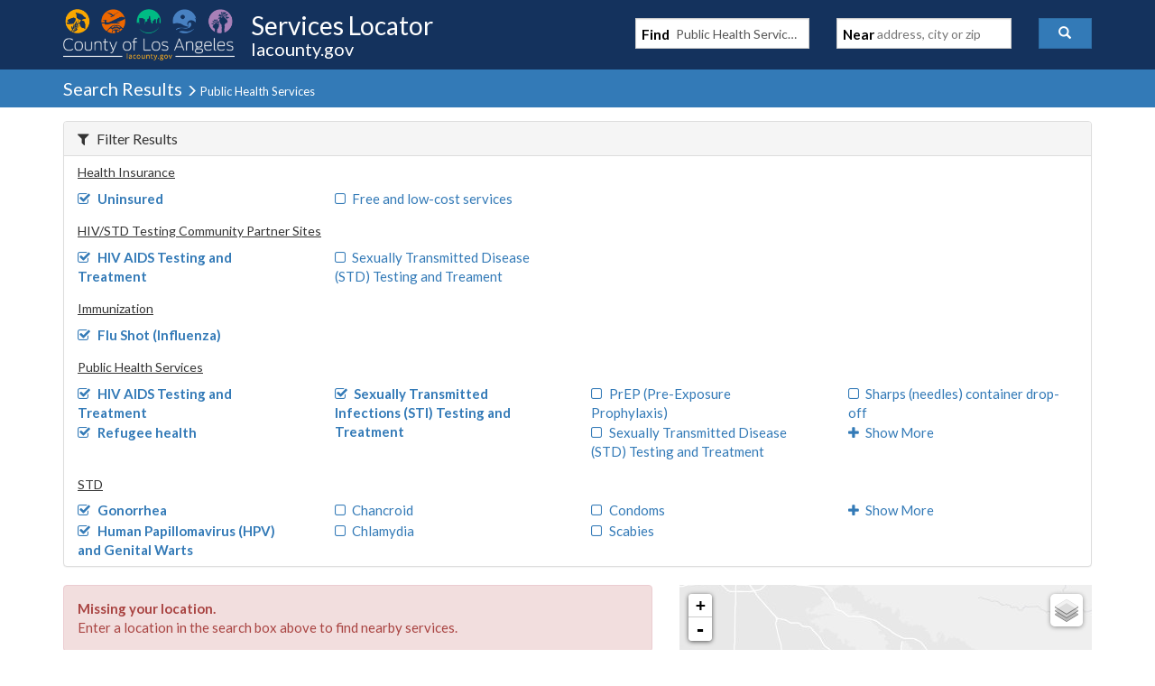

--- FILE ---
content_type: text/javascript
request_url: https://locator.lacounty.gov/d-Dunsmely-The-fresse-And-of-tis-it-inder-Was-I-
body_size: 229766
content:
(function(){var A=window.atob("[base64]/[base64]/AADAPsA/QANAPwA/AD5AP0A+QAmAPwA/gAOAOAA4AD+ABAA/gAOAOAA/wD+ABAA/[base64]/[base64]/[base64]/AYgBfwGEAYIBggEJAH8BfwEGAIIBggF/AREBfwEIAIIBggEGAH8BfwGCAQsBggEGAH8BfwGCARIBggEHAH8BfwEGAIIBggF/ATAAfwEFAIIBggF2AX8BdgFGAYIBRgF2ATcBNwEGAEYBRgELACgBdgFGAXIBRgEDADgBcgENAEYBRgEEAXIBfwFGAYwARgF2AX8BdgEUAAcBfwEOAHYBggF/ARAAfwEOAIIBhAF/[base64]/[base64]/AEUAPkB/QEOAPwB/gH9ARAA/QEOAP4B/wH9ARAA/QEDAP8BAAINAP0B/QH4AQAC+AHzAf0B/QEDAJQAlAANAP0B/[base64]/[base64]/[base64]/[base64]/AIGAPsC+wINACsCKwIjAPsC/QIMAPsC/gIRAP0C/wL+AhYA/gIrAv8C/wIGAP4C/gI1APoCAAP+AscCAQMDAKcBpwENAAEDAgMMAKcBAwM1AAIDBAMvAVECBQMRAAQDBAMFA9gC2AIRAAQDBAMZAi4CBgMRAAQDBwMVAbYACANZAgcDCQMGAwgDBgPYAgkD2AIDAAYDBgMNANgC2AIDAwYDCAPYAv0C2AIAAwgDCAP/[base64]/[base64]/AhYBXwNdA14DYANcA18DXwMRAGADYANZAqQAYQMRAGADYgOTAPkC+QINAGIDYgMNAvkCYwNZAmIDYgNhA2MDYQNfA2IDXwMRAGEDYQOTAJACkAINAGEDYQMRAJACYgNhA84CYwMRAGIDZAOTAPEA8QANAGQDZAMRAPEAZQM/[base64]/[base64]/[base64]/ECygPJA/[base64]/MD9AMOANcA1wD0AxAA9AMDANcA9QMNAPQD9APyA/UD8gPuA/QD9AMGAPID8gMjAMgA9gMDAEsB9wMNAPYD9gMMAPcD+APyA/YD+QMGAPgD+AMjAPcD+gMNAIwCjAIMAPoD+wP4A4wC/AMGAPsD+wMDAEEBQQENAPsD+wMjAEEB/QMMAEEBQQERAP0D/gNBARYAQQH7A/4D/gMGAEEBQQE1AIwC/wNBAccCAAQNACEBIQEMAAAEAQQEACEBAgRGAAEEAQQCBEQDAgT/AwEE/wP+AwIE/gNBAP8D/wNCAP0DAQQNAKICogIMAAEEAgT/A6IC/wP+AwIE/gMGAP8D/wP7AxkAAgQGAP8D/wMjAPoDAwT/[base64]/BCkDPwQ9BEAEQAQGAD8EPwQjAMIAQQQNALgAuAAMAEEEQgQ/[base64]/BLwEvwS+BMAEvgQGAL8EvwQjACYBwAQSALkEwQTABLwEwgS/[base64]/[base64]/oE/AQRAPsE+wTgAjYC/QQRAPsE/gSqAB0C/wT9BP4EAAX8BP8E/AT5BAAF+QQRAPwE/AQRACkC/[base64]/BUAFPwURAD4FPgVTAqQAQAURAD4FQQULBUMCQgU/AkEFQwVABUIFQgU/BUMFPwU7BUIFOwU3BT8FNwUDADsFOwUNADcFNwUBAjsFOwUnADcFNwUuADsFOwUGADcFNwU7BU8COwVtAjcFbQInADsFNwUBAm0CbQInADcFNwUuAG0CbQIGADcFNwUoBSgEOwU3BY0ANwXNBDsFPwUSADcFNwU/BdAEPwUSADcFNwUOAM0AQgU3BRAANwUOAEIFQwU3BRAANwUUAEMFQwUOADcFNwVDBRAAQwUUADcFRAUDAEMFQwUNAEQFRAUOBUMFRQVEBWEBRAU/BUUFPwVOAEQFRAUOADMBMwFEBRAARAUUADMBRgUOAEQFRwVGBRAARgUUAEcFSAUDAEYFRgUNAEgFSAVsAkYFSQUDAIQBSgUNAEkFSQVIBUoFSAU/BUkFPwUJAEgFSAUGAD8FPwVIBREBSAUIAD8FPwUGAEgFSAU/BQsBPwUGAEgFSAU/[base64]/[base64]/BcEFvwW+BcIFvgVBAL8FvwVCALwFwQUSALYCwgXBBeICwQW/BcIFvwW+BcEFvgUGAL8FvwW7BRkAwQUGAL8FvwUjAO0AwwW/BSQBxAUGAMMFwwW3AskCxQUGAMMFwwULAMECxgXDBRQDwwXGBeMDxgXDBeQDwwXKAsYFxgUGAMMFwwXAAiICxwUGAMMFwwUmA/QAyAXDBSkDwwXdAsgFyAUGAMMFwwXmAiUDyQUGAMMFwwUEAAIDygVGAMMFwwXKBUQDygUAA8MFwwX/[base64]/AL4AsMFwwXJBfwC/ALnAsMFwwXIBfwC/ALHBcMFwwXGBfwC/ALFBcMFwwXEBfwC/ALBBcMFwQW+BfwC/AK6BcEFugW2BfwC/AKzBboFswWvBfwC/AKsBbMFswXyAfwC/AKoBbMFqAWlBfwC/AKdBagFnQUyAPwC/AKdBTYAnQU5ACUDpQWdBTYAnQX8AqUF/AIGAJ0FnQUtA8MBpQUGAJ0FnQXqAQEDqAURAJ0FswULBSkCugWoBbMFvgURALoFugVrBOQAwQURALoFugULBesAwwXBBboFxAW+BcMFvgURAMQFwwU/[base64]/AX7BRAA+wUDAPwF/QUNAPsF+wXYBf0F/gX7BRYA+wVpA/4F/[base64]/BeAF4AXxBQAG/wXTBeAF0wXRBf8F0QXQBdMF0wXLBdEFywXIBdMFyAUxAMsFywUGAMgFyAUGADAD0QXIBQ0AyAUnANEF0QUJAMgFyAUGANEF0QUGAMgFyAXRBdEB0QXLBcgFyAUEANEFywUGAMgFyAUUACsF0QUOAMgF0wXRBRAA0QUOANMF4AXRBRAA0QUDAOAF4AUNANEF0QWZAeAF/wXRBYwA0QWqBP8F/wVFAtEF0QUGAP8F/wUOAIQDhAP/BRAA/wUOAIQDAAb/BRAA/[base64]/AKgBcsFoAWbBfwC/AKZBaAFmQWXBfwC/AKTBZkFkwWSBfwC/AKNBZMFjQVuBfwC/AJIBY0FbgUIBfwC/AKxBG4FsQTEBPwC/ALFAbEExQGpBPwC/AKmBMUBxQGjBPwC/AKgBMUBxQGdBPwC/AKaBMUBxQGXBPwC/AKUBMUBxQGSBPwC/AKQBMUBxQGNBPwC/AKKBMUBxQGIBPwC/AKEBMUBxQGCBPwC/AKABMUBxQF9BPwC/AJ4BMUBxQFpBPwC/AJlBMUBxQFgBPwC/AJfBMUBxQFeBPwC/AJXBMUBxQFVBPwC/AJSBMUBxQFPBPwC/AJMBMUBxQFIBPwC/AJGBMUBxQFDBPwC/AJABMUBxQE+BPwC/AI7BMUBxQE5BPwC/AI4BMUBxQE2BPwC/AI1BMUBxQEyBPwC/AIwBMUBxQErBPwC/AInBMUBxQElBPwC/AIjBMUBxQEeBPwC/AIaBMUBxQESBPwC/AIQBMUBxQEMBPwC/AIKBMUBxQEJBPwC/AIEBMUBxQECBPwC/AL+A8UBxQH8A/wC/AL5A8UBxQH0A/wC/ALvA8UBxQHrA/wC/ALoA8UBxQHmA/wC/ALfA8UBxQHbA/wC/ALZA8UBxQHUA/wC/ALQA8UBxQHMA/wC/AKnAcUBpwG8A/wCxQGDA6cBpwFUA8UBxQFNA6cBpwEfA8UBxQF2AqcBpwEJAMUBxQEGAKcBpwHFAREBxQEIAKcBpwEGAMUBxQGnAQsBpwEGAMUBxQGnARIBpwEHAMUBxQEGAKcBpwHFATAAxQEFAKcBpwEBAsUBxQEnAKcBpwEuAMUBxQEGAKcBpwERAFoFdgLCAmcD/AKnAXYCHwMRAPwC/[base64]/AMTBfQD/gP5A/wD+QPrA/4D6wPZA/kD2QMDAOsD6wMNANkD2QMDAusD+QPZA+IA2QMGAPkD+QM1AHED/AP5A70C/gP8A78C/AO4Av4D/gNOA/wD/AMGAP4D/gMRAGMDAgT+AxYA/gNpAwIEAgQGAP4D/gP5A8cCBAT+AwIC/gMGAAQEBAQSAG4DCQQEBGMDCgTSAgkECQSpAQoECgT+AwkE/gMCBAoEAgRBAP4D/gNCAGMDCQQEBOICCgT+AwkE/gMCBAoEAgQGAP4D/gNpAxkACQQGAP4D/gNyAyQBCgQGAP4D/gNtA2oDDAQGAP4D/gO+A3MDEAQSAKkDEgQQBBkAGgT+AxIE/gPCABoEGgQLAKkDHgQaBMoDGgQeBBYAIwQaBJkAJQT+AyME/gPCAyUEIwQeBJkAJQQjBJsAIwT+AyUE/gMpBCMEIwQQBJsAJQT+AyME/gNvAyUEIwQGAP4D/gN5A4cDJQQGAP4D/gMRAD4CJwT+AxYA/gN+AycEJwQGAP4D/[base64]/[base64]/[base64]/[base64]/[base64]/Ab6BkkB+gb2BvwG9gYGAPoG+gb2BsYB9gYGAPoG+gb2BhEB9gYIAPoG+gYGAPYG9gb6BgsB+gYGAPYG9gb6BhIB+gYHAPYG9gYGAPoG+gb2BjAA9gYFAPoG+gYBAvYG9gYnAPoG+gYuAPYG9gYGAPoG+gY1ApAC/AYRAPoG/Qa1ABMD/gb8Bv0G/AYRAP4G/gYXASED/wYRAP4G/gb/BsQCxAL8Bv4G/AYRAMQCxALgAmYE/gYRAMQC/wayAikCAAf+Bv8G/gYRAAAHAAf8BBYBAQcRAAAHAgcBB0QCAQf+BgIH/gb8BgEH/AYDAP4G/gYNAPwG/AYBAv4G/gYnAPwG/AYuAP4G/gYGAPwG/Ab+Bk8C/gb2BvwG9gYnAP4G/AYBAvYG9gYnAPwG/AYuAPYG9gYGAPwG/AbgAfAE8AQSAPwG/AYOBd4B/gYOAKAEoAT+BhAA/gYDAKAEoAQNAP4G/gb8BqAE/AbwBP4G/gYSAPwG/Ab+BskE/gYGAPwG/Ab+BsYB/gYGAPwG/Ab+BhEB/gYIAPwG/AYGAP4G/gb8BgsB/AYGAP4G/gb8BhIB/AYHAP4G/gYGAPwG/Ab+BjAA/gYFAPwG/AYBAv4G/gYnAPwG/AYuAP4G/gYGAPwG/AZZArIAAQeKAfwG/AYRAAEHAQc/Ag4BAgcjAgEHAwf8BgIH/AYRAAMHAgffBDUBAwfqAQIHBAcRAAMHAwe7AlECBQcVAQMHBgcEBwUHBAf8BgYH/AYRAAQHBActBSADBQfbAwQHBgcRAAUHBQe1AOgDBwcGBwUHBQcRAAcHBgdUBfEABwfqAQYHCAcRAAcHBwfNAqkECQcIBwcHCAcFBwkHBQf8BggH/AYDAAUHBQcNAPwG/AYBAgUHBQcnAPwG/AYuAAUHBQcGAPwG/AYFB08CBQf+BvwG/AYnAAUH/gYBAvwG/AYnAP4G/gYuAPwG/AYGAP4G/gbwBGEFYQVTAP4G/gZhBSQBYQU1AP4G/gYDAEIBBQcNAP4G/gZmAQUHCAcDAEsBCQcNAAgHCAf+BgkH/gZhBQgHYQVxAgAECgdhBfoDYQX+BgoH/gYGAGEFYQX+BsYB/gYGAGEFYQX+BhEB/gYIAGEFYQUGAP4G/gZhBQsBYQUGAP4G/gZhBRIBYQUHAP4G/gYGAGEFYQX+BjAA/gYFAGEFYQUBAv4G/gYnAGEFYQUuAP4G/[base64]/AsEB/gaIBWEFiAUzBf4GMwURAIgFiAUcASAD/gajAIgFCgcRAP4G/[base64]/AbCBhQDwgb8BuMD/AbCBuQDwgZ2A/wG/[base64]/[base64]/[base64]/sC+wIYBxMBEwEXB/sC+wIWBxMBEwEVB/sC+wIUBxMBEwETB/[base64]/[base64]/YCXAcGAF4HXgcDA70CXwdeB78CXge4Al8HXwf3Al4HXgcGAF8HXwcRAPoCYQdfBxYAXwcJA2EHYQcGAF8HXwcDA8cCAwNfB/0CYwcGAAMDAwMSAA0DZAcDA/[base64]/[base64]/BxAAfwcDAIAHgAcNAH8HfwepBoAHqQZXAH8HfwepBhkAqQbTAMYAgQd/[base64]/[base64]/oF+gWmB3cHdwecB/oF+gWXB3cHdweWB/oF+gWVB3cHdweUB/oF+gWTB3cHdweSB/oF+gWRB3cHdwd2B/oF+gV1B3cHdQd0B/oF+gXjBXUHdQdzB/oF+gVyB3UHcgdxB/oF+gVwB3IHcAfQBfoF+gVvB3AHcAduB/oF+gXFBXAHxQVpB/[base64]/[base64]/BxAAvwcOALkHuQe/BxAAvwcUALkHuQcOAL8Hvwe5BxAAuQcUAL8HvwcOALkHuQe/BxAAvwcUALkHuQcOAL8Hvwe5BxAAuQcOAL8Hvwe5BxAAuQcUAL8HvwcOALkHuQe/BxAAvwcUALkHuQcOAL8Hvwe5BxAAuQcOAL8Hvwe5BxAAuQcUAL8HvwcOALkHuQe/BxAAvwcOALkHuQe/BxAAvwcOALkHuQe/BxAAvwcUALkHuQcOAL8Hvwe5BxAAuQcOAL8Hvwe5BxAAuQcOAL8Hvwe5BxAAuQcUAL8HvwcOALkHuQe/[base64]/[base64]/B/IE8gQBAtUHvwcnAPIE8gQuAL8HvwcGAPIE8gQBAtsG1QcnAPIE8gQuANUH1QcGAPIE8gSrBIEH1gcUAKAFoAUDANYH1gcNAKAFoAXyBNYH8gQBAqAFoAUnAPIE8gQuAKAFoAUGAPIE8gSgBU8CoAXVB/IE8gS/[base64]/0Azwe0B9QHtAcpBM8HzwcSAL8HvwfPB/0Azwe0B78HtAesB88HrAcGALQHtAcjALEHsQcOADcCNwKxBxAAsQcUADcCvwcOALEHzwe/[base64]/EH8AcDAPIH8QcNAPAH8AfsB/[base64]/UH9QfxB/IH8QcxAPUH8gcGAPEH8QcDANEG0QYNAPEH8QcjANEG0QYGAPEH8QfRBg0A0QYnAPEH8QcJANEG0QYGAPEH8QcGANEG0QbxB9EB8QfyB9EG0QYEAPEH8QcGANEG0QY8AoUD8geoBdEG9QcRAPIH8gcRAKIFogUvARYE9gfyB6IF9wf1B/YH9QcDAPcH9gcNAPUH9QfsB/[base64]/oH+wf4B5ABkAExAPsH+AcGAJABkAEDANIG+wcNAJABkAEjAPsH/AcGAJABkAH8Bw0A/AcnAJABkAEJAPwH/AcGAJABkAEGAPwH/AeQAdEBkAH4B/wH+AcEAJABkAEGAPgH+Ac8AlYC/AdbBvgH/QcRAPwH/Ac1BakE/gf9B/wH/AcDAP4H/QcNAPwH/AfsB/0H7Af8B8MB/AcyAOwH7Af8BzYA/AfsBx8H7AcJAPwH/AcGAOwH7Af8B8YB/AcGAOwH7Af8BxEB/AcIAOwH7AcGAPwH/AfsBwsB7AcGAPwH/AfsBxIB7AcHAPwH/AcGAOwH7Af8BzAA/AcFAOwH7AccAPwH/AcOALkD/gf8BxAA/AcUAP4H/gcDAPwH/AcNAP4H/gfQBvwH/Af+B9kB/gf0B/wH9AfsB/4H7AcxAPQH9AcGAOwH7AcUAJ0BnQEDAOwH7AcNAJ0BnQEjAOwH7AcGAJ0BnQHsBw0A7AcnAJ0BnQEJAOwH7AcGAJ0BnQEGAOwH7AedAdEBnQH0B+wH7AcEAJ0BnQEGAOwH7AcjAOsH6wfsB1cD7AcGAOsH6wcjAMoHygcDAL0H9AcNAMoHygcMAPQH/gfrB8oHygcGAP4H6wcjAPQH9AcUAJ4A/gcOAPQH/wf+BxAA/gcDAP8HAAgNAP4H/gcMAAAIAQjrB/4H6wcGAAEIAQgUAP8H/wcDAAEIAggNAP8H/wcjAAIIAwgMAAIIBAgRAAMIBQgECBYABAj/BwUIBQgGAAQIBAg1AP4H/gcECMcCBAgUADsBBggDAAQIBwgNAAYIBggMAAcICAgEAAYIBghGAAgICAgGCEQDBgj+BwgI/gcFCAYIBQhBAP4H/gdCAAMIAwgDADsBOwENAAMIAwgMADsBBgj+BwMI/gcFCAYIAwgGAP4H/gf/BxkA/wcGAP4H/gcjAAAIBQj+ByQB/[base64]/BzkIfwcLADsIOwh/B9EEfwcDADgIPAgNAH8HfwfTADwIPgg7CH8Hfwc+CIYHOwgRAH8HfweNBzkIjQeJB38Hfwc7CI0HiQcGAH8HfweJB8YBiQcGAH8HfweJBxEBiQcIAH8HfwcGAIkHiQd/BwsBfwcGAIkHiQd/BxIBfwcHAIkHiQcGAH8HfweJBzAAiQcFAH8Hfwc2CIkHiQcGAH8HfwcjADoIjQcDAGMBNggNAI0HjQcMADYIOQg1AI0HjQc5CMoDOQgDACsIOggNADkIOQgMADoIOwhZADkIOQiNBzsIjQd/[base64]/CBYIFggGAEAIPwgjAIQCQAgDAP4A/gANAEAIQAgMAP4AQQg/[base64]/gBACCQBQAgGAP4A/gAjAEUIRwgDAH0CfQINAEcIRwgMAH0CSQgGBEcIRwgDAEYIRggNAEcIRwgMAEYISghJCEcIRwj+AEoI/[base64]/CFsIWwgGAIEIfwgjAIAIgAgUAIQFgQgDAIAIgggNAIEIgQgMAIIIgwg1AIEIgQiDCL0ChAiBCL8CgQi4AoQIhAh/[base64]/gUDAKkHqQcNAP4F/[base64]/[base64]/CMEIwQgGAJ8Gnwa9CMcCvQgMAMUAwgifBr0InwYGAMIIwggjAMUAwwgDAOgF6AUNAMMIwwgMAOgFxAgSAMMIxQjECMAIxgjSAsUIxQjCCMYIxgifBsUInwbBCMYIwQhBAJ8GnwZCAMAIxQjECOICxAifBsUInwbBCMQIwQgGAJ8Gnwa/CBkAxAgGAJ8GnwYjAJIExQifBiQBxggGAMUIxQgjAOgF6AUDAOwFxwgNAOgF6AUMAMcIyAjFCOgFyQgGAMgIyAgjAMcIxwgDAPwB/AENAMcIxwgMAPwBygjCA8cIywgUAL4BzAgOAMsIzQjMCBAAzAgDAM0IzggNAMwIzAgMAM4IzwgLAMwI0AjPCMoDzwjQCBkA0QjPCOwAzwjKCNEIygjBA88IzwjQCOwA0AjPCL8AzwjKCNAIygi+A88IzwgSAMwI0AjPCL8AvwDKCNAIygjICL8AvwAGAMoIyggjAPwB/AEDAPkB+QENAPwB/[base64]/As4A+Aj3CPYI9wgRAPgI+AjeAhoC+QgRAPgI+gjfBDoC+wjeAvoI/Aj5CPsI+wj3CPwI9wjtCPsI7QgRAPcI9wjjACAD+wgRAPcI9wglBSED/Aj7CPcI9wgRAPwI/AhZAjUB/QgRAPwI/Ag8AsYFxgX9CPwI/Qj3CMYFxgURAP0I9wigAjID/QgRAPcI9whdA2cD/gj9CPcI/QgRAP4I/ghZA64C/wgRAP4IAAlUBSUBAQkjAgAJAgn/CAEJ/wj9CAIJ/QjGBf8IxgXtCP0I7QgDAMYFxgUNAO0I7QjzCMYFxgUGAO0I7QgMALUB/QjqCO0I/wgMABsGAQkEAP8IAgn9CAEJ/QgxAAIJAQkGAP0I/QgDAKAIoAgNAP0I/[base64]/[base64]/AhECPQnbBDwJPgk7CT0JPQkRAD4JPgnbBG4BPwkRAD4JQAklBTQGQQk/[base64]/[base64]/wVTAK4Dbwn/BZ0D/[base64]/CRAAfwkOAHwJgAl/CRAAfwkOAIAJgAl/CRAAfwkOAIAJgAl/[base64]/BXMJ/wUGAG8Jbwn/BREB/wUIAG8JbwkGAP8F/wVvCQsBbwkGAP8F/wVvCRIBbwkHAP8F/wUGAG8Jbwn/BTAA/wUFAG8JbwmPBP8F/[base64]/[base64]/An7CQ0A+wknAPwJ/An6CfsJ+wkGAPwJ/AkGAPsJ+wn8CdEB/An2CfsJ9gkEAPwJ+wkGAPYJ9gkjAI4BjgEGAPYJ/AmOAQ0AjgEnAPwJ/An7CY4BjgEGAPwJ+wkGAI4BjgH7CdEB+wnxCY4BjgEEAPsJ8QkyAI4BjgHxCTYA8Qk1AOgJ+wnxCVoC8QkDAAUBBQENAPEJ8QkMAAUB/An7CfEJ+wmOAfwJjgEGAPsJ+wkjAIIB/AkSAOgJ/Qn8CfEJ/An7Cf0J/QmOAfwJjgEGAP0J/AkjAAUB/QkGAPwJ/gn9CQ0A/QknAP4J/gmOAf0JjgHqCf4J6gkGAI4BjgEjAOkJ6QkUANEC/QkDAOkJ/gkNAP0J/QkMAP4J/wkEAP0JAAqOAf8J/wkGAAAKAAojAEQFRAUACqQDAQr/CUQFRAXqCQEK6gkxAEQFRAUGAOoJ6gkDANwB/wkNAOoJ6gkMAP8JAQpOAOoJAgoBCiwHAQr4CQIK+AkGAAEKAQr4CeEJ4QkxAAEK+AkGAOEJ4QkUANwB3AEDAOEJAQoNANwB3AEjAAEKAgoGANwB3AECCg0AAgonANwB3AH6CQIK+gkGANwB3AEGAPoJ+gncAdEB3AH4CfoJ+AkEANwB3AEGAPgJ+AkjAP8J+gkGAPgJ/wn6CQ0A+gknAP8J/wncAfoJ3AEGAP8J+gkGANwB3AH6CdEB+glEBdwB3AEEAPoJRAUGANwB3AEjAOcJ5wncASQB+gkGAOcJ5wkjAP4J/gkOAM4Gzgb+CRAA/gkUAM4GzgYDAP4J/gkNAM4GzgZxAv4J/wnOBvkHzgbYCf8J+QcSAM4Gzgb5B8EJ+QcGAM4Gzgb5BxEB+QcIAM4GzgYGAPkH+QfOBgsBzgYGAPkH+QfOBhIBzgYHAPkH+QcGAM4Gzgb5BzAA+QcFAM4GzgbnCfkH+QcGAM4GzgYjAPUJ9QkQBa4C/wmeAvUJ9QkRAP8J/[base64]/[base64]/[base64]/[base64]/[base64]/AZQCfwGRCuwElAKQCn8BfwGOCpQClAKMCn8BfwGLCpQClAKJCn8BfwGICpQClAJ8Cn8BfwGHCpQClAKFCn8BfwHzA5QClAKECn8BfwGDCpQClALpBH8BfwGSCJQClAKACn8BfwF/[base64]/AoUEXwgRAEoIfQg/[base64]/[base64]/CocKfwpBAH0KfQpCAHwKhQqECuIChAp9CoUKfQp/[base64]/[base64]/[base64]/Cr4KvgoGALcKtwqoBR4JvwoRALcKtwrkBsQCxAK/[base64]/[base64]/MKCwcRACEHIQdoBM8C8woRACEH9ArqAZUC9Qq1APQK9grzCvUK8woRAPYK9QojAoUD9goRAPUK9QovAUMC9woVAfUK+Ar2CvcK9wrzCvgK8woLB/[base64]/AoMAC0B/QoRAPwK/gr9ChYA/Qr6Cv4K/goGAP0K/Qo1ACsB/wr9CscC/QoDAAsGCwYNAP0K/QoMAAsGAAsEAP0KAQtGAAALAAsBC0QDAQv/CgAL/wr+CgEL/gpBAP8K/wpCAPwKAAsDABkBGQENAAALAAsMABkBAQv/CgAL/wr+CgEL/goGAP8K/wr6ChkAAQsGAP8K/wojALAAAgv/[base64]/ECOAsGADcLNwsjAMQHOQsMALQCOgs3CzkLOwsGADoLOgszADkLPAvAACQCPQs1AjwLPAsRAD0LPQsOBuQAPgsQBT0LPQs8Cz4LPAsRAD0LPQuTAikCPgs/Aj0LPwsRAD4LPgtUBQEDQAujAj4LPgs/[base64]/[base64]/[base64]/[base64]/QDbAkDACYJJgkNAGwJbAk6CyYJJgkMAMsIOgtsCSYJbAkGADoLOgsjAMsIVgsOACQIJAhWCxAAVgsUACQIWwsDAFYLXAsNAFsLWwurBFwLXAtbC7EJsQnUA1wLWwtFALEJsQkUAP4B/gEDALEJsQkNAP4B/gGrBLEJsQn+AYIK/gFbC7EJsQlTAP4B/gHwA5QEggr+AY0A/gFbC4IKggpQAP4B/gGYAUEEWws1AP4B/gHFBqcHXAv+AagH/gFbC1wLWwsDAFYBVgENAFsLWwvYBVYBXAtbC4ADWwvUA1wLXAv+AVsL/gGCClwLggqxCf4B/gE6C4IKsQkGAP4B/[base64]/C4ALfwvUAIELgQsGAH8LfwsjAPUDggt/[base64]/[base64]/[base64]/YDrgumCykDpgvyA64LrgsGAKYLpgv4A/0DrwsGAKYLpgv7A4wCsAsGAKYLpgv/A3sDsQsGAKYLpgvNAZULsgsGAKYLpgszAHsDswv2BM4CtAs/[base64]/C74Lvwu8C8ALvAu7C78Luwu1C7wLtQsDALsLuwsNALULtQumC7sLuwu1CyEBtQsGALsLuwsDBDgCvAsGALsLuws1ABkEvwvEAfQG9Aa/C18BXwG7C/QGuwtfAakAvwtTALsLuwtfAQUEXwEyALsLuwtfAdIHXwG7CwUEuwu/[base64]/[base64]/BEQE1wsGANYL1gs1AFAE2AvWC/[base64]/[base64]/[base64]/[base64]/QL9AsDAPYL9QsNAPQL9AsDAvUL9gsMALoE9wv0C/YL9AsGAPcL9ws1ABsC+Av3C70C+Qv4C78C+Au4AvkL+QtjBPgL+AsGAPkL+QsRALwE+gv5CxYA+QvCBPoL+gsGAPkL+Qv3C8cC9wv5C70E+QsGAPcL9wvSAsEEwQS/BPcL9wv5C8EEwQT6C/cL9wtBAMEEwQRCALwE+QvABOICwATBBPkLwQT3C8AEwAQGAMEEwQTCBBkA9wsGAMEEwQS+BCQB+QsGAMEEwQRTAbcE+gsGAMEEwQTBAxQE+wsRA8oDEQP7CxkA/AsRA2wBEQPBBPwLwQTBAxEDEQP7C2wB/AsRAxADEQPBBPwLwQTCABEDEQP7CxAD+wsRA20BEQPBBPsLwQRtAhEDEQMGAMEEwQTqBIcE+wsGAMEEwQSnBIEF/AsGAMEEwQQRANMC/QvBBBYAwQQhBf0L/QsGAMEEwQQ1AIEF/gvBBMcCwQRgBQYDYAXBBNMCwQT+C2AFYAX9C8EEwQRBAGAFYAVCANMC/QsSAJAA/gv9C+IC/QtgBf4LYAXBBP0LwQQGAGAFYAUhBRkA/QsGAGAFYAUzAiQB/gsGAGAFYAWQBYsA/[base64]/[base64]/[base64]/[base64]/C88FzwX0BrQEtATmC88FzwW6ArQEugIWDM8FtAQVDLoCugIUDLQEtAQTDLoCugIQDLQEtAQSDLoCugIRDLQEtAQODLoCugINDLQEtAQMDLoCugILDLQEtAQKDLoCugIIDLQEtATGBLoCugIEDLQEtAQDDLoCugICDLQEtASNBroCugIBDLQEtASLBroCugIADLQEtAT/[base64]/CusB6wF6CsQAxABxCusB6wFtCsQAxABqCusB6wGRB8QAxADcBusB6wECBsQAxACoCOsB6wGSCMQAxACHB+sB6wEoAsQAxADzA+sB6wHoAcQAxAB/[base64]/[base64]/[base64]/[base64]/Br8AvwBhCMQAxAA5B78AvwBSA8QAxABgB78AvwBcCMQAxAB+Ar8AvwBVB8QAxABOBb8AvwBJCMQAxABICL8AvwBHCMQAxAD+AL8AvwBACMQAxABBCL8AvwBDCMQAxAA/[base64]/[base64]/AAsBvwAGAMQAxAC/ABIBvwAHAMQAxAAGAL8AvwDEADAAxAAFAL8AvwABAsQAxAAnAL8AvwAuAMQAxAAGAL8AvwARAJQC/gC1AB0BAQG/AP4AvwARAAEBAQG1AJsCOAERAAEBOwE4AdADQgG/[base64]/[base64]/YCfgIeBBkAlAJ+Ar4AugIHApQClALCALoCugIeBL4AEQO6Av0AugKUAhEDlAIqBLoCugLCAJQClAIeBP0AEQOUAj0DlAK6AhEDugLwApQClAIGALoCugIrAgIDEQMGALoCugI1AA0DPQO6AgYDUgM9A/oCPQNfB1IDUgNhBz0DPQNBAFIDUgM9A2YHPQMGAFIDUgMLABkDyQNSAxQD8QPJA+MDyQPxA+QD8QMWA8kDyQMGAPED8QMmAywD8wPxAykD8QMoA/MD8wMGAPED8QMtA+4CbwQGAPED8QPTAPgAdgQ0A/[base64]/ED8QNvBJEAkQDzA/ED8QNjB5EAkQDJA/ED8QNoB5EAkQBnB/ED8QNlB5EAkQA9A/[base64]/wURAMYFAgb8BIUEAwb/[base64]/[base64]/[base64]/CeIH4gcRAOUH5QcRAAMG5wcNAlgC6QflB+cH5QfiB+kH4gcRAOUH5QeyAiwB6QcRAOUH5QdQAjYC6wfpB+UH6QcRAOsH6wcXAakC7AcRAOsH8QfdAJAC+QfsB/EH7AfpB/kH6QfiB+wH4gcRAOkH6QccAzYC7AcRAOkH6QfwAA4B8QfsB+kH6QcRAPEH8QdkA6QA+QcRAPEH/geKAbAC/wf5B/4H/gfpB/8H6QcRAP4H/gcRAFMM/wcvAUACAwj+B/8H/gcRAAMIAwjAAPMABQgRAAMICggFCEQCBQj+BwoI/gfpBwUI6QfiB/4H4gfGB+kHxgcDAOIH4gcNAMYHxgfGBOIH4gfGBxEGxgcGAOIH4gfbBGcB6QcRAOIH4gfeAnkE/gfpB+IH6QcRAP4H/gcXAVECBQgRAP4H/[base64]/[base64]/CEAIPwiJBzsIiQcmCD8IOwgUCIkHiQcDADsIFAgNAIkHiQfGBBQIFAiJB40HiQcGABQIFAgOAPgG+AYUCBAAFAgUAPgG+AYDABQIFAgNAPgG+AbEARQIOwj4BrsG+AbgATsIOwibB/[base64]/CIUIhQgDAIIIgggNAIUIhQjGBIIIggiFCHkChQgGAIIIggj8BCEDiggVAYIIgggRAIoIigjdAAEDjQjbA4oIigiCCI0IgggRAIoIiggtBWYEjQijAIoIiggRAI0IjQi1AGcBjgjOBI0IjQiKCI4IigiCCI0IgggRAIoIighQAv4G/gYRAIoIigjNAioHjQj+BooI/gYRAI0IigjgAncFdwURAIoIiggNAmYEjQgTBYoIigh3BY0IdwX+BooI/gaCCHcFdwURAP4G/[base64]/[base64]/[base64]/[base64]/[base64]/gjjCPoI4wgRAP4I/gg1AlgFAgkRAP4I/gjmCOoK5ggCCf4I/gjjCOYI4wgRAP4I/ggtBeQAAgndAP4IAwkRAAIJAglfAjECCAkRAAIJAgkICWIFYgUDCQIJAgkRAGIFYgXjAJUCAwk/[base64]/[base64]/[base64]/[base64]/[base64]/[base64]/[base64]/[base64]/[base64]/MAOAk8AgYGkAlXBzgJVwcRAJAJOAnOBM4CkAlTAjgJkQkRAJAJkAktBbIAkwnbBJAJkAmRCZMJkQlXB5AJVwcRAJEJkAk1AiwBkQlUBZAJkwkRAJEJkQkHBjIDnQkHBpEJkQmTCZ0JkwkRAJEJkQkQBbACnQk/[base64]/AooIigilB4wIpQcRAIoIighDBCwCjAgZAooIiggRAIwIjAiKCOEEigilB4wIpQeCCIoIggg5B6UHOQcDAIIIpQcNADkHOQfGBKUHpQc5B40HOQd5AqUHeQIRBjkHEQYmCHkCeQJXBxEGEQblBHkCeQJmBhEG5QR/[base64]/[base64]/[base64]/[base64]/[base64]/[base64]/[base64]/[base64]/[base64]/[base64]/[base64]/[base64]/[base64]/[base64]/AqsAyQMRAAcC8QNhA5cF8wPJA/ED8QMRAPMD8wM1Ai4CBAQRAPMD8wPaAkwJDwQEBPMD8wPxAw8E8QMRAPMD8wNQAs4CBAQRAPMD8wMtBZIHDwQEBPMD8wMRAA8EDwQRABoIHgRdA0EFSAQPBB4EHgTzA0gE8wPxAx4E8QMDAPMD8wMNAPED8QMDAvMDHgTTAB8CSAR/AR4EfwHSAYMFwAR/[base64]/UK8QM9AxEDEQMDAPEDPQMNABEDEQPNAT0D8QMGABEDEQM4AB8C8wMRA/[base64]/CLsBbAUGAOIE4gSfBhkAbwUGAOIE4gTFCBkAdAUGAOIE4gTICOwIhQUGAOIE4gRMAP8IlwVuAOwIvgUOABsG1gW+BRAAvgUDANYF6AUNAL4FvgWrBOgF6AW+BXcKvgWXBegFlwUSAOQI/gWXBRcAAAYSAP4F/[base64]/gUjBr4FvgX+BRkG/gW+BRkAvgUdAOoF6gUSAL4FGQYDAJ8IIwYNABkGGQaZASMGhgYZBhcAGQbqBYYG6gVwABkGGQb+BeoF/gUGABkGGQa1BLEBsQEZBrEJGQYABrEBAAb+BRkG/gVqBgAGAAZmBv4F/gUyAAAGAAb+BTYA/gWXBRkAGQZFAP4F/gUZBhYAZgYABv4F/gUbBmYGAAYZBhkAGQb+BQAG/[base64]/AFmBqoGZgZCAPwB/AFmBp8GZga1BvwB/AEGAGYGZgbPCNIHnwb8AWYG/AGZBp8GZgaYBvwB/AFcAKIGmAb8AcgF/AFmBpgGyAUGAPwB/AHVCNMHZgYyAPwB/AFmBjYAZgZFAPkB+QFmBjYAmAZTAPkB+QFmBlEAZgaYBvkB+QH8AWYG/[base64]/AGcAKoGnABCAPwB/AGcAJUAnAD5AfwB+QEGAJwAnAAUAJ4F/AEOAJwAnAD8ARAA/AEUAJwAeAQDAPwB/AENAHgEeAS1BPwB/AEOACQIrAT8ARAA/AEDAKwEKwUNAPwB/AF4BCsFeATiCPwB/AEGAHgEeATUBcoEWQUDAEEDQQMNAFkFWQV4BEEDeAQABlkFWQWXBRYAlwV4BFkFeAT8AZcF/AH5AXgE+QEZBvwB/AH+BfkB+QEyAPwB/AH5ATYA+QE1AP8IeAT5AVoC+QF4BOcIeAT8AfkB+QEGAHgE/AESAP8IeAT8AecI/AHlCHgEeAT5AfwB+QEGAHgE/AEGAOgIeAT8AQ0A/AEnAHgEeAT5AfwB+QHiBHgE/[base64]/gUGAJ4FngXYBW8GAAaeBYwAngUdAAAGAAY1AJ4FngXUBd4GGQaeBZwKngUABhkGAAYUAD4HGQYDAAAGZgYNABkGGQbIA2YGZgYZBn8CfwLaBGYGGQaeBX8CfwIBCRkGGQb+BX8CfwK+BRkGvgX5AX8C+QGXBb4FfwJZBfkB+QF4BH8CfwL8AfkB+QGFBX8C/AF0BfkB+QFvBfwB/AFsBfkB+QFOBfwB/AEkBfkB+QEDBfwB/AHkBPkB+QHgBPwB/AHzA/kB+QHABPwB/AFIBPkB+QERA/wB/AExAPkB+QEGAPwB/AE4AK0AfwJOAJYIEQN/AiwHfwL8ARED/AEGAH8CfwIGAIsIEQN/Ag0AfwInABEDEQP8AX8C/AEGABEDfwIGAPwB/AF/AtEBfwL5AfwB+QEEAH8C/[base64]/[base64]/AIRAOMB4wH8AuEE/AJiBOMB4wEDAPwC/AINAOMB4wFaBPwC/ALEAfUBYgT8Aq0B/AK1AmIEtQL8ApQA/AK1ApQAtQL8AuAE/AJFALUCtQL8Al8A/ALjAbUC4wEGAPwCtQIDAKYE/AINALUCtQLIA/wC/AK1AnMKtQJqBvwC/AK1ApYAYgT8ApYA/AJiBJUAYgT8ApUA/[base64]/AvEAcgIRALEBsQFyAkoJcgIRALEBsQERAO8HewJQArYAtQKxAXsCewJyArUCcgIRAHsCewJKDD0MtQJIDHsCewJyArUCcgIDAHsCewINAHICcgIDAnsCewJyAoAJcgIGAHsCewIzAIEJtQKdAYIGnQERALUCtQIqBeQA/AIRALUCEAPaAjoCEQP8AhAD/AKdAREDnQERAPwC/AIRAOgKEQPgArkAuQP8AhED/ALyCrkDEQOdAfwCnQEDABED/AINAJ0BnQF7AvwC/AKrBN4BEQP8AqAE/ALxChEDuQMSAPwC/AK2BloBWgH8ApUA/AK5A1oBWgESAPwC/AJaAfAKWgGdAfwCnQEGAFoBWgGqAJUC/ALgAloB8wMRAPwC/[base64]/[base64]/[base64]/[base64]/UEmQZdBRAIXQUdAJkGmQaYBl0FXQUxAJkGmAYGAF0FXQUGAEwKmQZdBQ0AXQUnAJkGmQYJAF0FXQUGAJkGmQYGAF0FXQWZBtEBmQaYBl0FXQUEAJkGmAYGAF0FXQXqAD0CmQYqBV0FXQURAJkGmQb2BFECowZfApkGmQZdBaMGXQURAJkGmQbbAzkHowYRAJkGmQY/[base64]/AYNAPkG+QbIA/wG/Ab5BlUFVQUdAPwG+QbYBlUFVQUxAPkG2AYGAFUFVQUGADsK+QZVBQ0AVQUnAPkG+QYJAFUFVQUGAPkG+QYGAFUFVQX5BtEB+QbYBlUFVQUEAPkG2AYGAFUFVQVoBM4C+QYRAFUFVQXaArkA/[base64]/AbLBtkB2QEdAPwGywZVBdkB2QEGAMsGVQVDBM4CywYRAFUF/[base64]/AYDAKECoQINAPwG/Aa2BqECBwf8BqQD/AYdAAcHBwfLBvwGywYGAAcH/AYRAOYIBwcLBbYACAf8BgcH/AYRAAgHBweyAjABCAcRAAcHCQdZA1ECEAcIBwkHCAf8BhAH/AYRAAgHCAf8BG4BCQcJCQgHEAcRAAkHCQcQB94GEAf8BgkH/AYDABAHCQcNAPwG/AbbBQkHCQf8BsMB/AYyAAkHCQf8BjYA/AYJBx8HCQcJAPwG/AYGAAkHCQf8BsYB/AYGAAkHCQf8BhEB/AYIAAkHCQcGAPwG/AYJBwsBCQcGAPwG/AYJBxIBCQcHAPwG/AYGAAkHCQf8BjAA/AYFAAkHCQccAPwG/AYdALEGsQYSAPwG/AYUAOgEEAcDAPwG/AYNABAHEAfwA/[base64]/AIRAFsBWwEOBlEC3gYvAVsBWwH8At4G/AIRAFsBWwEtBZUC3gbgAlsBEAcRAN4G3gaTAs4CFwcqBd4G3gYQBxcHEAf8At4G/AIDABAH3gYNAPwC/ALbBd4G3gb8AsMB/AIyAN4G3gb8AjYA/ALeBh8H3gYJAPwC/AIGAN4G3gb8AsYB/AIGAN4G3gb8AhEB/AIIAN4G3gYGAPwC/ALeBgsB3gYGAPwC/ALeBhIB3gYHAPwC/AIGAN4G3gb8AjAA/AIFAN4G3gYcAPwC/AIOAOYB5gH8AhAA/AIUAOYBEAcDAPwC/AINABAHEAe1BPwC/AIQBxsGGwaxBvwC/ALeBhsGGwYGAPwC/AKoBdQHqAURAPwC/[base64]/[base64]/[base64]/0HGgc6BzwKOgcGABoHGgcMAKgAqACRARoHkQEGAKgAqAARAD8KPgeoABYAqACkBz4HPgcGAKgAqACuB3YIPweoAD8KqABHBD8HPwdGAKgAqAA/B0QDPwfWAKgAqABwCD8HPwdtCKgAqAA+Bz8HPgdBAKgAqABCAD8KPwcSAEQBRAE/[base64]/CnYFdgUGAAMBAwE1AP0KJAYDAccCAwEEAAALxwZGAAMBAwHHBkQDxwYkBgMBAwF2BccGdgVBAAMBAwFCACsBKwEDAQULAwF2BSsBKwEGAAMBAwH/[base64]/MC8wIGAMMHwwcLADAL3wfDBxQDwwffB+MD3wfDB+QDwwcuC98H3wcGAMMHwwcxCyUCJQIGAMMHwwcmA5kH5AfDBykDwwczC+QH5AcGAMMHwwcMAJkCmQI3C8MH8wcGAJkCmQI8C8EC9AcGAJkCmQLTAK4A9gczAJkC9wcLBawH+gcRAPcH9wdkAzYC+wdTAvcH/Af6B/sH+gcRAPwH+wfjAGcD/AfNAvsH/QcRAPwH/AdrBPwC/AL9B/wH/Af6B/wC/AIRAPwH+gfNAhYB/AdkA/oH/QcRAPwH/AeTAjUB/geeAvwH/Af9B/4H/QcRAPwH/AcTBdwG/gcRAPwH/Af+B0AB/gf9B/wH/Af8Av4H/AIDAPwH/AcNAPwC/AL2B/wH/Af8AsMB/AIyAPwH/Af8AjYA/AL8Bx8H/AcJAPwC/AIGAPwH/Af8AsYB/AIGAPwH/Af8AhEB/AIIAPwH/AcGAPwC/AL8BwsB/AcGAPwC/AL8BxIB/AcHAPwC/AIGAPwH/Af8AjAA/AIFAPwH/AccAPwC/AL8B1IL/AcGAPwC/AIMAPUB/Qc1APwC/gf9B70CAAj+B78C/ge4AgAIAAhTC/4H/gcGAAAIAAgRAFgLBAgACBYAAAhZCwQIBAgGAAAIAAj9B8cC/[base64]/[base64]/AftBhYA7QbUAPwH/AcGAO0G7QZ0A8cCdAPtBokC7QYGAHQDdAMSAIAL/gd0A3kLBAjSAv4H/gd7CwQIBAjtBv4H7Qb8BwQI/AdBAO0G7QZCAHkL/gd0A+ICdAPtBv4H7Qb8B3QDdAMGAO0G7QbUABkA/AcGAO0G7QZ/CyQB/gcGAO0G7QaCC7kGBAgGAO0G7QbCA9wCBggLANYDEQgGCMoDBggRCBkAFAgGCI4ABgjtBhQI7QbBAwYIBggRCI4AEQgGCPoABgjtBhEI7Qa+AwYIBgjYA/[base64]/[base64]/gA+AApCN4F3gUkCPgA+AAiCN4F3gXnA/gA+AAfCN4F5wPpA/gA+AAeCOcD5wPfA/gA+ADtBucD3wMYCPgA+ADTA98D0wPMA/gA+AAUCNMDzAO8A/gA+ACDA8wDvANUA/gA+ABLA7wDSwMRCPgA+AAGCEsDSwPYA/gA+AAECEsDSwP+B/gA+AD8B0sDSwN0A/gA+ADpBksDSwP0BfgA+AAxAEsDSwMGAPgA+AAGAHQLdAP4AA0A+AAnAHQDdAMJAPgA+AAGAHQDdAMGAPgA+AB0A9EBdANLA/gA+AAEAHQDSwMGAPgA+AAIBn8FdAMRAPgA+AARAKYAvAP4AFIM+AB0A7wDdAMRAPgA+ADqAdgAvANYBfgA+AARALwDvAPtB9ADzAP4ALwD+AB0A8wDdAMDAPgA+AANAHQDdAP2B/[base64]/[base64]/AfMA8cCzAMEALgA/gdGAMwDzAP+B0QD/gf8B8wDzAPtBv4H7QZBAMwDzANCADwE/AfMA0QEzAPtBvwH7QYGAMwDzAM9BBkA/AcGAMwDzAM/BCQB/[base64]/[base64]/BekGfwVYBfQFWAVBAH8FfwVCACcC9AUSAA8C6Qb0BeIC7QZ/BekGfwVYBe0GWAUGAH8FfwV8BBkA6QYGAH8FfwWBBCQB7QYGAH8FfwWDBOkC/AcGAH8FfwULAHsD/gd/BRQDfwX+B+MD/gd/BeQDfwWGBP4H/gcGAH8FfwWJBI4EBAgGAH8FfwUmA8wCFAh/BSkDfwWMBBQIFAgGAH8FfwXFBngFGAh/BWEEYQQdABgIfwV0AGEEYQR/BSQBfwVhBNIHYQQSAH8FfwXYBV8FXwV/[base64]/BAkCCQIpCGEEYQQkCAkCCQIiCGEEYQQfCAkCCQIeCGEEYQSbBAkCCQIYCGEEYQR/[base64]/BTMCMwJfBaoFXwVBADMCMwJCAIsAfwUSAJYFqgV/BeIC6QYzAqoFMwJfBekGXwUGADMCMwJNBRkAqgUGADMCMwKVBSQB6QYGADMCMwKYBUIC7QYGADMCMwILAKMF9gczAhQDMwL2B+MD9gczAuQDMwKaBfYH9gcGADMCMwImA6YF/gczAikDMwKIAf4H/[base64]/[base64]/AbxCvIC8gJyA/[base64]/[base64]/kCNwUlBWMBYwERADcFNwVkA+QAcQXbAzcFrAZjAXEFYwERAKwGcQUHBvkC+QI8AnEFcQURAPkC+QJoBIMGgwZxBfkC+QJjAYMGYwEDAPkC+QINAGMBYwEDAvkC+QJjAZYDYwEGAPkC+QLTAA8BcQUzAPkCgwaKAS4CrAY0B4MG/AYRAKwGrAYRALUKdAesBnIEcgT8BnQH/AYDAHIEcgQNAPwG/AZxBXIEcgT8BsMBcQUyAHIEcgRxBTYAcQVyBB8HcgQJAHEFcQUGAHIEcgRxBcYBcQUGAHIEcgRxBREBcQUIAHIEcgQGAHEFcQVyBAsBcgQGAHEFcQVyBBIBcgQHAHEFcQUGAHIEcgRxBTAAcQUFAHIEcgQcAHEFcQW2Bl4FXgVxBYADcQXxCl4F/AZyBHEFcgQxAPwGcQUGAHIEcgQJAC0I/AYGAHIEcgQGAPwG/[base64]/[base64]/[base64]/[base64]/[base64]/[base64]/[base64]/AHSAvkB+QEBBPwB/AHoAfkB6AHtAfwB7QFBAOgB6AFCAAUE+QHjAeIC4wHoAfkB6AHtAeMB4wEGAOgB6AELBBkA7QEGAOgB6AEYBCQB+QEGAOgB6AEpBLcA/AESADwEBQL8ARkABgLoAQUC6AHAAwYCBQIqBOgB6AG+AwUCBQL8ARYA/AHoAQUC6AGiAPwB/[base64]/YLGAMqAzEDKgMGABgDGAOfBBkAMQMGABgDGAOiBCQBOwMGABgDGAMGBLwEQgMYA70EGAOlBEIDQgMGABgDGANjBJYASwMGABgDGAO/[base64]/[base64]/[base64]/ME8wTpBOQE5AQyDPME6QRBAOQE5ATpBDcM6QQGAOQE5ATAA4cDwAPCAOQE5AR+Ah8CfgLAA+QEwAN+A34CfgIGAMADwAORA8cC5AR9BAYD8wTkBIoD5ATAA/MEwAMSBuQE5ARBAMADwAPPBuIC8wQTBsADwAPkBPME5AQGAMADwAOUAyQB8wQGAMADwAMLAJ0D+QTAAxQDAAX5BOMD+QQABeQDAAWcA/kE+QQGAAAFAAUmA6MDAQUABSkDAAWhAwEFAQUGAAAFAAWlA38DBAUGAAAFAAWnA/[base64]/[base64]/AEGAPkB+QHTAJgANwK8AfkBRgL8ATcC/AHjAUYCNwLWAfwB/AHZATcCNwLUAfwB/AGzATcCNwKdAfwB/AGRATcCNwKCAfwB/AEyADcCNwL8ATYA/AF6AbkCRgJWAPwB/AE3AkYCNwIJAPwB/AEGADcCNwL8AREB/AEIADcCNwIGAPwB/AE3AgsBNwIGAPwB/AE3AhIBNwIHAPwB/AEGADcCNwL8ATAA/AEFADcCNwJdAfwBXQHTANkC/AFPAF0BYwL8ARYA/AFLAGMCYwL8AXMB/AE3AmMCNwKLA/wB/[base64]/[base64]/[base64]/[base64]/[base64]/AREBfwEIAGcCZwIGAH8BfwFnAgsBZwIGAH8BfwFnAhIBZwIHAH8BfwEGAGcCZwJ/[base64]/QCfwJ1AhkAggJ/AvYAfwJ+AoICfgLsAn8CfwJ1AvYAdQJ/[base64]/[base64]/[base64]/[base64]/[base64]/QFJAnoCSAIGAP0B/QE4AJUASQIRAMsBywFJAhYASQL9AcsBywEGAEkC/QESAFYJSQIjAoUEegIYB0kCfAIRAHoCegJZA5UCfgIRAHoCegJ+AkYHfwJ8AnoCegIRAH8CfAJjBQ4BfwIRAHwCfAIZAhYEggJ/AnwCfAI0CoICfwJ6AnwCegIDAH8CfAINAHoCegL9AXwC/QE1AHoCegL9AW4F/QF6AkoDegIGAP0B/QHqAnMDfwJ8A/0B/QGxBLwAggJ/Av0B/QFvA4ICfwIGAP0B/QFFAg0BggIGAP0B/QEOAFgKgwL9ARAA/QEOAIMCgwL9ARAA/QEUAIMCgwIOAP0B/QGDAhAAgwIOAP0B/QGDAhAAgwIOAP0B/QGDAhAAgwIUAP0B/QEOAIMCgwL9ARAA/QEOAIMCgwL9ARAA/QEUAIMCgwIOAP0B/QGDAhAAgwIOAP0B/QGDAhAAgwIOAP0B/QGDAhAAgwIOAP0B/QGDAhAAgwIUAP0B/QEOAIMCgwL9ARAA/QEUAIMCgwIOAP0B/QGDAhAAgwIUAP0B/QEOAIMCgwL9ARAA/QEUAIMCgwIOAP0B/QGDAhAAgwIOAP0B/QGDAhAAgwIUAP0B/QEOAIMCgwL9ARAA/QEOAIMCgwL9ARAA/QEOAIMCgwL9ARAA/QEUAIMCgwIOAP0B/QGDAhAAgwIUAP0B/QEDAIMCgwINAP0B/QHaAYMCgwIGAP0B/QEcB24GoQL9AcMB/QEyAKECoQL9ATYA/QGhAh8HoQIJAP0B/QEGAKECoQL9AcYB/QEGAKECoQL9AREB/QEIAKECoQIGAP0B/QGhAgsBoQIGAP0B/QGhAhIBoQIHAP0B/QEGAKECoQL9ATAA/QEFAKECoQIcAP0B/QHgAagBqAGhAv0B/[base64]/[base64]/QEDAP4FSAINAP0B/QGoAUgCqAEBAv0B/QEnAKgBqAEuAP0B/[base64]/AqgBqAF6AuQB5AH9AagBqAEnAOQB5AGqA6gBqAEGAOQB5AGsAXwC/QHkASQB5AEGAP0B/QFFAs4BegIGAP0B/QEGAHADfALPAaQDfwIGAHwCfALiAbsBggIGAHwCfAKCAkQBRAF/AnwCfAL9AUQBRAF6CXwC/QF6AkQBRAG0A/0B/[base64]/[base64]/[base64]/ARQDfwGPAeMDjwF/AeQDfwFDBo8BjwEGAH8BfwFTC/0HmwEGAH8BfwEmA1gLqAF/ASkDfwGlBagBqAEGAH8BfwFZC/wCrwEGAH8BfwHsAc4B3QEGAH8BfwEcBmkL5AEGAH8BfwERAGYL6AF/ARYAfwFoC+gB6AEGAH8BfwE1AGkL7AF/AccCfwEEAGQL7QFGAH8BfwHtAUQD7QHsAX8BfwHoAe0B6AFBAH8BfwFCAGYL7AF/AWELfwHoAewB6AEGAH8BfwFoCxkA7AEGAH8BfwFnCyQB7QEGAH8BfwEGBFMF+AF/AfcBfwHLAvgB9wEGAH8BfwGTBW0B+AEGAH8BfwHwBggE/AEGAH8BfwEYBX4G/QEGAH8BfwERANgEAwJ/AVUFfwERAAMCAwIZAmcDQQIRAAMCRwJBAkQCQQJ/AUcCfwEDAEECQQINAH8BfwFEBUECQQJ/AcMBfwEyAEECQQJ/ATYAfwFBAh8HQQIJAH8BfwEGAEECQQJ/AcYBfwEGAEECQQJ/AREBfwEIAEECQQIGAH8BfwFBAgsBQQIGAH8BfwFBAhIBQQIHAH8BfwEGAEECQQJ/ATAAfwEFAEECQQIcAH8BfwFBAmILQQIGAH8BfwE1AKsIRAJ/Ab0CRwJEAr8CRAK4AkcCRwJpBEQCRAIGAEcCRwIRAG4LSgJHAhYARwKGB0oCSgIGAEcCRwJ/AccCfwFHAnELRwIGAH8BfwESAFoLSwJ/AW4LYgLSAksCSwKSBWICYgJHAksCRwJKAmICSgJBAEcCRwJCAG4LSwJ/[base64]/[base64]/[base64]/AnYBdgF8AtQA1AB6AnYBdgF1C9QA1AB1AnYBdgG+AdQA1ABpAnYBdgH+AdQA1AAmAnYBdgFnAtQA1ABiAnYBdgFLAtQA1ABKAnYBdgF/AdQA1ABEAnYBdgFBAtQA1AAxAHYBdgEGANQA1AAGAGEJfwHUAA0A1AAnAH8BfwEJANQA1AAGAH8BfwEGANQA1AB/AdEBfwF2AdQA1AAEAH8BdgEGANQA1ABDBIUDfwHbA9QA1AARAH8BfwFDBJUCiwHeAn8BfwHUAIsB1AARAH8BfwFoBD0CiwFdA38BvgERAIsBiwGyAngG/gG+AYsBiwHUAP4B1AARAIsBiwHUAikCvgFkA4sB/gERAL4BvgFTAm0GJgL+Ab4BvgERACYC/gEjArgKJgIRAP4B/[base64]/gHUAL8C1AC4Av4B/gHVA9QA1AAGAP4B/gGjC9YDJgIGAP4B/gGnC9wDQQLSAv4B/gHaA0ECQQImAv4B/gGiC0ECJgJBAP4B/gEmAqkLJgIGAP4B/gG+A+wDQQISALcARAJBAhkASgL+AUQC/gHCAEoCRAILALcAtwBEAsoDRAK3ABYASgJEApkARAL+AUoC/gHCA0QCRAK3AJkAtwBEApsARAL+AbcAtwApBEQC/gFBApsAQQK3AP4BtwDqA0EC/gEGALcAtwDyA/0DQQIGALcAtwARAPYDRAK3ABYAtwD4A0QCRAIGALcAtwA1AP0DSgK3AMcCtwBBAQYDQQG3APYDtwBKAkEBQQFEArcAtwBBAEEBQQFCAPYDRAISAIwCSgJEAuICRAJBAUoCQQG3AEQCtwAGAEEBQQH4AxkARAIGAEEBQQH7AyQBSgIGAEEBQQH/[base64]/BOgA6AAGANQA1ACiAMcCogDUADwE1AAGAKIAogASAEQEEAGiABUDIQHSAhABEAE9BCEBIQHUABAB1ADoACEB6ABBANQA1ABCABUDEAGiAOICogDUABAB1ADoAKIAogAGANQA1AA/[base64]/gHUAMcC1AA1AKwCBQLUAAYD1AAFAk0EBQL+AdQA1AC+AQUCvgFBANQA1ABCAE0E/gESAKwCBQL+AeIC/gHUAAUC1AC+Af4BvgEGANQA1ABTBBkA/[base64]/[base64]/[base64]/gG+ARYAvgGlBP4B/gEGAL4BvgHRAMcC0QC+AaEEvgEGANEA0QASAL0EBQLRAC8DBgLSAgUCBQKiBAYCBgK+AQUCvgH+AQYC/gFBAL4BvgFCAC8DBQLRAOIC0QC+AQUCvgH+AdEA0QAGAL4BvgGlBBkA/gEGAL4BvgFjBCQBBQIGAL4BvgG/BLwEBgIGAL4BvgG+AxsCDAJ/BRkADgK+AQwCvgHCAA4CDAILAJYFDgIMAsoDDAIOAhYADwIMApkADAK+AQ8CvgHCAwwCDAIOApkADgIMApsADAK+AQ4CvgEpBAwCDAJ/[base64]/BS4BLgEGACkBKQG9BccCQQEpAbwFKQEGAEEBQQGcBrgFiAHSAkEBQQG7BYgBiAEpAUEBKQEuAYgBLgFBACkBKQFCALgFQQGcBuICiAEpAUEBKQEuAYgBLgEGACkBKQG/BRkAQQEGACkBKQG3AiQBiAEGACkBKQHKAsECvgEGACkBKQG+AyIC5QESABkD/gHlARkABQIpAf4BKQHCAAUC/gFSA8oDBQL+ARYABgIFApkABQIpAQYCKQHCAwUCBQL+AZkA/gEFApsABQIpAf4BKQEpBAUC/gHlAZsA5QEpAf4BKQHAAuUB5QEGACkBKQE1APYC/gEpAQYDBQL+AeUC/gEpCAUCBQKiBv4B/gFBAAUCBQKnBuICBgIzAgUCBQL+AQYC/[base64]/gHmCwUCBQJYBf4B/[base64]/gFBARYAQQGhA/4B/gEGAEEBQQGgBscCBQIEAH8DBgJGAAUCBQIGAkQDBgJBAQUCQQH+AQYC/gFBAEEBQQFCAKADBQJBAakDQQH+AQUC/[base64]/BcUAxQAGANsA2wAGAH8DAAE1AKMBOQEUAJkIQgEOADkBOQFCARAAQgEUADkBTgEDAEIBQgENAE4BTgHwA0IBVwFOAZYATgEAAVcBVwFOAc4BTgELAFcBVwFOAaABTgHfBCUBbAFdC04BTgERAGwBbAERAMwEcQE/[base64]/[base64]/[base64]/[base64]/[base64]/[base64]/AHtARAA7QEUAPwB/AFLAO0B/QH8AYoA/AEDAP0B/QENAPwB/AEBAv0B/QEnAPwB/AEuAP0B/QEGAPwB/AEOAGwH/gH8ARAA/AEUAP4B/gEOAPwB/AH+ARAA/gEUAPwB/AEOAP4B/gH8ARAA/AEOAP4B/gH8ARAA/AEUAP4B/gEOAPwB/AH+ARAA/gEOAPwB/AH+ARAA/gEOAPwB/AH+ARAA/gEOAPwB/AH+ARAA/gEUAPwB/AEOAP4B/gH8ARAA/AEUAP4B/gEOAPwB/AH+ARAA/gEUAPwB/AEOAP4B/gH8ARAA/AEOAP4B/gH8ARAA/AEUAP4B/gEOAPwB/AH+ARAA/gEUAPwB/AEOAP4B/gH8ARAA/AEUAP4B/gEOAPwB/AH+ARAA/gEOAPwB/AH+ARAA/gEUAPwB/AEOAP4B/gH8ARAA/AEUAP4B/gEOAPwB/AH+ARAA/gEUAPwB/AEDAP4B/wENAPwB/AEBAv8B/wEnAPwB/AEuAP8B/wEGAPwB/AEOAIcBhwH8ARAA/[base64]/gFxAhAAcQIUAP4B/gEOAHECdQL+ARAA/[base64]/AGEAooAhAIiAPwB/AEDAIQChAINAPwB/AEBAoQChAInAPwB/AEuAIQChAIGAPwB/AEOAHIGjwL8ARAA/AEOAI8CjwL8ARAA/AEUAI8CjwIOAPwB/AGPAhAAjwIOAPwB/AGPAhAAjwIOAPwB/AGPAhAAjwIOAPwB/AGPAhAAjwIUAPwB/AEOAI8CjwL8ARAA/AEUAI8CjwIOAPwB/AGPAhAAjwIUAPwB/AEOAI8CjwL8ARAA/AEUAI8CjwIOAPwB/AGPAhAAjwIOAPwB/AGPAhAAjwIUAPwB/AEOAI8CjwL8ARAA/AEOAI8CjwL8ARAA/AEOAI8CjwL8ARAA/AEUAI8CjwIOAPwB/AGPAhAAjwIUAPwB/AEOAI8CjwL8ARAA/AEOAI8CjwL8ARAA/AEOAI8CjwL8ARAA/AEOAI8CjwL8ARAA/AEOAI8CjwL8ARAA/AEDAI8CkgINAPwB/AEBApICkgInAPwB/AEuAJICkgIGAPwB/AEOADgIlgL8ARAA/AEOAJYClgL8ARAA/AEOAJYClgL8ARAA/AEOAJYClgL8ARAA/AEUAJYCnwIOAPwB/AGfAhAAnwIUAPwB/AEOAJ8CnwL8ARAA/AEOAJ8CnwL8ARAA/AEUAJ8CnwIOAPwB/AGfAhAAnwIOAPwB/AGfAhAAnwIOAPwB/AGfAhAAnwIUAPwB/AEOAJ8CnwL8ARAA/AEOAJ8CnwL8ARAA/AEUAJ8CnwIOAPwB/AGfAhAAnwIOAPwB/AGfAhAAnwIUAPwB/AEOAJ8CnwL8ARAA/AEUAJ8CnwIOAPwB/AGfAhAAnwIUAPwB/AEOAJ8CnwL8ARAA/AEUAJ8CnwIOAPwB/AGfAhAAnwIOAPwB/AGfAhAAnwIUAPwB/AEOAJ8CnwL8ARAA/[base64]/wAzAhAAMwIOAP8A/wAzAhAAMwIOAP8A/wAzAhAAMwIOAP8A/wAzAhAAMwIUAP8A/wAOADMCMwL/ABAA/wAUADMCMwIOAP8A/wAzAhAAMwIOAP8A/wAzAhAAMwIUAP8A/wAOADMCMwL/ABAA/wAUADMCMwIOAP8A/wAzAhAAMwIOAP8A/wAzAhAAMwIOAP8A/wAzAhAAMwIOAP8A/wAzAhAAMwIOAP8A/wAzAhAAMwIUAP8A/wAOADMCMwL/ABAA/wAOADMCMwL/ABAA/wAUADMCMwIOAP8A/wAzAhAAMwIUAP8A/wAOADMCMwL/ABAA/wAUADMCMwIOAP8A/wAzAhAAMwIUAP8A/wAOADMCMwL/ABAA/wAUADMCMwIOAP8A/wAzAhAAMwIUAP8A/wAOADMCMwL/ABAA/wAUADMCMwIOAP8A/[base64]/ALyAhAA8gIOAPwC/ALyAhAA8gIOAPwC/ALyAhAA8gIUAPwC/AIOAPIC8gL8AhAA/AIOAPIC8gL8AhAA/AIOAPIC8gL8AhAA/AIUAPIC8gIOAPwC/ALyAhAA8gIUAPwC/AIOAPIC8gL8AhAA/AIUAPIC8gIOAPwC/ALyAhAA8gIUAPwC/AIOAPIC8gL8AhAA/AIUAPIC8gIOAPwC/ALyAhAA8gIUAPwC/AIOAPIC8gL8AhAA/AIUAPIC8gIOAPwC/ALyAhAA8gIUAPwC/AIOAPIC8gL8AhAA/AIUAPIC8gIOAPwC/ALyAhAA8gIUAPwC/AIOAPIC8gL8AhAA/AIOAPIC8gL8AhAA/AIOAPIC8gL8AhAA/AIUAPIC8gIOAPwC/ALyAhAA8gIUAPwC/AIOAPIC8gL8AhAA/AIUAPIC8gIOAPwC/ALyAhAA8gJLAPwC/ALyAooA8gIiAPwC/AIDAPIC8gINAPwC/AIBAvIC8gInAPwC/AIuAPIC8gIGAPwC/AJLAEQCRAL8AooA/AIiAEQCRAIDAPwC/AINAEQCRAIBAvwC/AInAEQCRAIuAPwC/AIGAEQCRAIOALUH/wJEAhAARAIUAP8C/wIOAEQCRAL/AhAA/wIOAEQCRAL/AhAA/wIUAEQCRAIOAP8C/wJEAhAARAIOAP8C/wJEAhAARAIUAP8C/wIOAEQCRAL/AhAA/wIOAEQCRAL/AhAA/wIOAEQCRAL/AhAA/wIUAEQCRAIOAP8C/wJEAhAARAIOAP8C/wJEAhAARAIUAP8C/wIOAEQCRAL/AhAA/wIUAEQCRAIOAP8C/wJEAhAARAIOAP8C/wJEAhAARAIUAP8C/wIOAEQCRAL/AhAA/wIOAEQCRAL/AhAA/wIUAEQCRAIOAP8C/wJEAhAARAIOAP8C/wJEAhAARAIUAP8C/wIOAEQCRAL/AhAA/wIOAEQCRAL/AhAA/wIUAEQCRAIOAP8C/wJEAhAARAIOAP8C/wJEAhAARAIOAP8C/[base64]/AxAAPwMOAD0DPQM/AxAAPwMOAD0DPQM/AxAAPwMUAD0DPQMOAD8DPwM9AxAAPQMUAD8DPwMOAD0DPQM/AxAAPwMUAD0DPQMOAD8DPwM9AxAAPQMUAD8DPwMOAD0DPQM/AxAAPwMOAD0DPQM/AxAAPwMOAD0DPQM/AxAAPwMOAD0DPQM/AxAAPwMUAD0DPQMOAD8DPwM9AxAAPQMOAD8DPwM9AxAAPQMOAD8DPwM9AxAAPQMOAD8DPwM9AxAAPQMOAD8DPwM9AxAAPQMUAD8DPwMOAD0DPQM/AxAAPwMOAD0DPQM/AxAAPwMOAD0DPQM/AxAAPwMOAD0DPQM/AxAAPwMUAD0DPQMOAD8DPwM9AxAAPQMUAD8DPwNLAD0DQwM/A4oAPwMDAEMDQwMNAD8DPwMBAkMDQwMnAD8DPwMuAEMDQwMGAD8DPwMDAAkCCQINAD8DPwMBAgkCCQInAD8DPwMuAAkCCQIGAD8DPwMDACYCJgINAD8DPwMBAiYCJgInAD8DPwMuACYCJgIGAD8DPwMOAPUGRgM/AxAAPwMUAEYDRgMOAD8DPwNGAxAARgMOAD8DPwNGAxAARgMUAD8DPwMOAEYDRgM/AxAAPwMUAEYDRgMOAD8DPwNGAxAARgMOAD8DPwNGAxAARgMUAD8DPwMOAEYDRgM/AxAAPwMUAEYDRgMOAD8DPwNGAxAARgMUAD8DPwMOAEYDRgM/AxAAPwMUAEYDRgMOAD8DPwNGAxAARgMOAD8DPwNGAxAARgMUAD8DPwMOAEYDRgM/AxAAPwMOAEYDRgM/AxAAPwMOAEYDRgM/AxAAPwMUAEYDRgMOAD8DPwNGAxAARgMUAD8DPwMOAEYDRgM/AxAAPwMUAEYDRgMOAD8DPwNGAxAARgMUAD8DPwMOAEYDRgM/AxAAPwMUAEYDRgMOAD8DPwNGAxAARgMOAD8DPwNGAxAARgMUAD8DPwNLAEYDRgM/[base64]/gENAIkCiQIBAv4B/gEnAIkCiQIuAP4B/[base64]/AENAI8CjwIBAvwB/AEnAI8CjwIuAPwB/[base64]/wCtAooArQIiAP8A/wADAK0CrQINAP8A/wABAq0CrQInAP8A/wAuAK0CrQIGAP8A/wADAKECoQINAP8A/wABAqECoQInAP8A/wAuAKECoQIGAP8A/wADADMBMwENAP8A/wABAjMBMwEnAP8A/wAuADMBMwEGAP8A/wAOAO4B7gH/ABAA/wAOAO4B7gH/ABAA/wAOAO4B7gH/ABAA/wAUAO4B7gEOAP8A/wDuARAA7gEUAP8A/wAOAO4B7gH/ABAA/wAUAO4B7gEOAP8A/wDuARAA7gEOAP8A/wDuARAA7gEUAP8A/wAOAO4B7gH/ABAA/wAUAO4B7gEOAP8A/wDuARAA7gEUAP8A/wAOAO4B7gH/ABAA/wAOAO4B7gH/ABAA/wAOAO4B7gH/ABAA/wAOAO4B7gH/ABAA/wAUAO4B7gEOAP8A/wDuARAA7gEOAP8A/wDuARAA7gEUAP8A/wAOAO4B7gH/ABAA/wAUAO4B7gEOAP8A/wDuARAA7gEUAP8A/wAOAO4B7gH/ABAA/wAOAO4B7gH/ABAA/wAOAO4B7gH/ABAA/wAUAO4B7gFLAP8A/wDuAYoA7gEDAP8A/wANAO4B7gEBAv8A/wAnAO4B7gEuAP8A/[base64]/wKDA4oAgwMiAP8C/wIDAIMDgwMNAP8C/wIBAoMDgwMnAP8C/wIuAIMDgwMGAP8C/wIDAHgDeAMNAP8C/wIBAngDeAMnAP8C/wIuAHgDeAMGAP8C/wIDAGUBZQENAP8C/wIBAmUBZQEnAP8C/wIuAGUBZQEGAP8C/wIOAOoFhAP/AhAA/wIUAIQDhAMOAP8C/wKEAxAAhAMUAP8C/wIOAIQDhAP/AhAA/wIUAIQDhAMOAP8C/wKEAxAAhAMUAP8C/wIOAIQDhAP/AhAA/wIOAIQDhAP/AhAA/wIOAIQDhAP/AhAA/wIUAIQDhAMOAP8C/wKEAxAAhAMOAP8C/wKEAxAAhAMOAP8C/wKEAxAAhAMOAP8C/wKEAxAAhAMOAP8C/wKEAxAAhAMOAP8C/wKEAxAAhAMUAP8C/wIOAIQDhAP/AhAA/wIUAIQDhAMOAP8C/wKEAxAAhAMUAP8C/wIOAIQDhAP/AhAA/wIOAIQDhAP/AhAA/wIUAIQDhAMOAP8C/wKEAxAAhAMUAP8C/wIOAIQDhAP/AhAA/wIUAIQDhAMOAP8C/wKEAxAAhAMUAP8C/wJLAIQDhAP/AooA/wIDAIQDhAMNAP8C/wIBAoQDhAMnAP8C/wIuAIQDhAMGAP8C/wIOAJQHiQP/AhAA/wIOAIkDiQP/AhAA/wIUAIkDiQMOAP8C/wKJAxAAiQMUAP8C/wIOAIkDiQP/AhAA/wIUAIkDiQMOAP8C/wKJAxAAiQMOAP8C/wKJAxAAiQMOAP8C/wKJAxAAiQMUAP8C/wIOAIkDiQP/AhAA/wIOAIkDiQP/AhAA/wIUAIkDiQMOAP8C/wKJAxAAiQMUAP8C/wIOAIkDiQP/AhAA/wIUAIkDiQMOAP8C/wKJAxAAiQMOAP8C/wKJAxAAiQMOAP8C/wKJAxAAiQMOAP8C/wKJAxAAiQMUAP8C/wIOAIkDiQP/AhAA/wIOAIkDiQP/AhAA/wIUAIkDiQMOAP8C/wKJAxAAiQMOAP8C/wKJAxAAiQMOAP8C/wKJAxAAiQMUAP8C/wIOAIkDiQP/AhAA/wIOAIkDiQP/AhAA/wJLAIkDjAP/AooA/wIDAIwDjAMNAP8C/wIBAowDjAMnAP8C/wIuAIwDjAMGAP8C/wIDAF4BXgENAP8C/wIBAl4BXgEnAP8C/wIuAF4BXgEGAP8C/wIDABkDGQMNAP8C/wIBAhkDGQMnAP8C/wIuABkDGQMGAP8C/wIOAMQFjwP/AhAA/wIUAI8DjwMOAP8C/wKPAxAAjwMUAP8C/wIOAI8DjwP/AhAA/wIUAI8DjwMOAP8C/wKPAxAAjwMUAP8C/wIOAI8DjwP/AhAA/wIUAI8DjwMOAP8C/wKPAxAAjwMUAP8C/wIOAI8DjwP/AhAA/wIOAI8DjwP/AhAA/wIOAI8DjwP/AhAA/wIOAI8DjwP/AhAA/wIUAI8DjwMOAP8C/wKPAxAAjwMUAP8C/wIOAI8DjwP/AhAA/wIUAI8DjwMOAP8C/wKPAxAAjwMOAP8C/wKPAxAAjwMUAP8C/wIOAI8DjwP/AhAA/wIUAI8DjwMOAP8C/wKPAxAAjwMOAP8C/wKPAxAAjwMOAP8C/wKPAxAAjwMUAP8C/wIOAI8DjwP/AhAA/wIOAI8DjwP/AhAA/wIOAI8DjwP/AhAA/wJLAI8DjwP/AooA/wIiAI8DjwMDAP8C/wINAI8DjwMBAv8C/wInAI8DjwMuAP8C/[base64]/ApwBnAEZA44BjgFeAZwBXgGMA44BjgGEA14BXgFlAY4BZQF4A14BXgGDA2UBZQEBA14BXgFlAmUBZQE6AV4BOgGCA2UBXgH5AjoBOgHjAV4BXgHcAjoBOgHuAV4BXgF9AzoBOgEhA14BXgEuAToBLgF8A14BOgH/AC4B/wAzAToBLgGhAv8A/wCtAi4BLgF7A/8A/wDMAi4BLgFdAf8A/wB6Ay4BLgF1A/8A/wDJAS4BLgEiA/8A/wBxAy4BLgElAv8A/wBnAi4BLgFIA/8A/wBwAy4BLgFsA/8A/wAUAi4BLgE9A/8A/wBrAy4BLgFlA/8A/wDlAS4BLgHkAf8A/wBqAy4BLgFgA/8A/wCgAS4BLgE5Af8A/wALAi4BLgFfA/8A/wAmAy4BLgEQA/8A/wBeAy4BLgFYA/8A/wBKAS4BLgG2Av8A/wBXAy4BLgGzAv8A/wD0Ai4BLgEzAv8A/wBWAy4BLgFVA/8A/wDrAi4BLgEOAv8A/wA8AS4BLgGPAv8A/wDRAi4BLgG5Av8A/wBUAy4BLgFSA/8A/wClAi4BLgH8Af8A/wBLAy4BLgFRA/8A/wCGAi4BLgE+Av8A/wBMAy4BLgGJAv8A/wD+AS4BLgG5Af8A/wBQAS4BLgFHA/8A/wBpAi4BLgHYAf8A/wBJAy4BLgH3Af8A/wAsAi4BLgExAv8A/wBGAy4BLgE/A/8A/wAmAi4BLgEJAv8A/wBDAy4BLgF8Av8A/wDtAS4BLgGmAf8A/wAyAy4BLgE4A/8A/wDmAS4BLgGXAf8A/wA1Ay4BLgFoAv8A/wC6AS4BLgGwAf8A/wAxAy4BLgEuA/8A/wCjAS4BLgGVAf8A/wAvAy4BLgFkAv8A/wB2AS4BLgFWAf8A/wARAy4BLgEqA/8A/wApAy4BLgFaAv8A/wAUAy4BLgEPA/8A/wALAy4BLgEIA/8A/wBUAi4BLgEJA/8A/wADAy4BLgFEAv8A/wDKAi4BLgECA/8A/wD8Ai4BLgHyAv8A/wDdAS4BLgH6Av8A/wD4Ai4BLgHxAv8A/wDzAi4BLgHvAv8A/wDuAi4BLgGcAP8AnACDAi4B/wDtApwAnADsAv8A/wDpApwAnAAYAv8A/wDqApwAnADnAv8A/wDmApwAnAA4Af8A/wDdApwAnADYAv8A/wDAApwAnAC8Av8A/wC4ApwAnACwAv8A/wAFApwAnACvAv8A/wCuApwAnACmAv8A/wCfApwAnACiAv8A/wCSApwAnACEAv8A/wCNApwAnABxAv8A/wCMApwAnACIAv8A/wCBApwAnABBAv8A/wCCApwAnACAAv8A/wB1ApwAnAD5Af8A/wB/ApwAnAB6Av8A/wB0ApwAnAC+Af8A/wBzApwAnACuAf8A/wBwApwAnAB0Af8A/wBsApwAnABrAv8A/wBjApwAnABiAv8A/wBMApwAnABKAv8A/wDUAZwAnABHAv8A/wDhAZwAnABGAv8A/wA4ApwAnAA0Av8A/wAwApwAnADEAf8A/wAqApwAnAAoAv8A/wCdAZwAnAAnAv8A/wAPApwAnAAMAv8A/wAGApwAnACHAf8A/wBHAZwAnAAEAv8A/wD/AZwAnAD9Af8A/wB5AZwAnAD4Af8A/wDvAZwAnAChAf8A/wBLAZwAnADsAf8A/wApAZwAnADoAf8A/wDWAZwAnADZAf8A/wDVAZwAnABmAf8A/wDSAZwAnADQAf8A/wDLAZwAnADIAf8A/wC1AZwAnAC3Af8A/wCzAZwAnAB7Af8A/wCvAZwAnACsAf8A/wCoAZwAnACkAf8A/wCbAZwAnACZAf8A/wCRAZwAnAC3AP8AtwCPAZwAnACMAbcAtwCJAZwAnACCAbcAtwByAZwAnABsAbcAtwBPAZwAnAAmAbcAtwD6AJwAnAAbAbcAtwAPAZwAnAAnALcAtwAoA5wAnAAGALcAtwB6AEoA+gAtA7cAtwAGAPoA+gAwA1EA/[base64]/[base64]/[base64]/[base64]/[base64]/BJ8AnwAGAK4ArgALALwEvACuALoAvQC8AIUCvgC9AJQAvQAdAL4AvgBaAL0AvwCSAPUAwAC/[base64]/[base64]/[base64]/[base64]/wARALcAtwDNArYAAAH/ALcAtwARAAAB/wARACQDAAH/[base64]/[base64]/[base64]/[base64]/AAnANEA0QAuAPwA/[base64]/QAnANEA0QAuAP0A/[base64]/QAGAJ0AnQDSAqMFCgGaBZ0AnQAGAAoBCgGQBqcApwCkBQoBCgGdAKcAnQD9AAoBpwCPBp0AnQBBAKcApwDzAaYF/QCdAKcAnQAGAP0ApwDKAZEG/[base64]/[base64]/AT4BPwERAEABQAFQAlgCQgERAEABQwGaAKsARQFfAkMBRgFCAUUBQgE/AUYBPwE5AUIBOQEmAT8BJgERADkBOQGjAvsAPwERADkBQgEcAbAARQE/[base64]/[base64]/[base64]/[base64]/[base64]/AcQBvwERAMIBwgF2ASkCwwERAMIBxAE/AlgCxQHDAcQBwwERAMUBxQHNAiADxgERAMUBxwFUASQCyAG4AMcByQHGAcgBxgHDAckBwwG/AcYBvwERAMMBwwGlAbAAxgEpB8MByAERAMYBxgERABsFyQEcASoBygFhA8kByQHGAcoBygHIAckByAERAMoByQHOBLYAygERAMkByQEcARMDywHKAckByQERAMsBywEZAmYEzAERAMsBywHNAi4C0AG7AssB0QHMAdABzAHJAdEByQHIAcwByAG/AckBvwF8AcgBfAERAL8BvwERAGIFyAE1AikCyQG/[base64]/AH7AfgB+AH6AfwB+gERAPgB+AGiAaQA+wERAPgB/AFhAxoC/QH7AfwB+wERAP0B/QFZA/sA/gFZA/0B/wH0CP4B/[base64]/gHNAmwBbAH7Af4B/gHrAWwBbAERAP4B6wEZCcEI/gERAOsB6wGaADYC/wERAOsBAAJZA8EBAgIcAwACBAL/AQIC/wH+AQQC/gFsAf8BbAFvAf4BbwERAGwBbAEvAREC/gERAGwBbAFhA1oD/wH+AWwBbAERAP8B/wFUBUACAgIRAP8B/wEcAREFBAICAv8B/wFsAQQCbAERAP8B/wERAMkGBAKTArYABQL/AQQC/wERAAUCBQLgApMABgIRAAUCBQLqAK0ECQKgAgUCCwIGAgkCBgL/AQsC/wFsAQYCbAERAP8B/[base64]/[base64]/[base64]/[base64]/[base64]/wE/AWQCPwHKAv8B/wG0AT8BPwERAP8BtAEcA1YC/wHTCrQBZAIRAP8B/wG7AqQAygIRAP8B/wGjAB8DywLKAv8B/wFkAssCZAIRAP8B/wEZAvsAygIRAP8B/wHeAhYEywLKAv8BygIRAMsCywIRABsJ0QJkA2gJ0wLLAtEC0QLKAtMCygJkAtECZAI/[base64]/[base64]/AdkCPwERAD4BPgHUAs8CbwERAD4BPgFvAbsB2QIRAD4BPgHqAEAC7AIRAD4BPgHUAq0E7QLsAj4B8wLZAu0C2QIRAPMC7QKiAbYA8wIRAO0C7QK4APsA9ALzAu0C7QIRAPQC8wI/[base64]/AJTAfsC+wL6AvwC+gKFAvsChQJ3AfoCdwERAIUChQI6AT0C+gIRAIUChQL6AuAK+gIRAIUChQLNApAC+wIRAIUChQKeAhYB/AJUBYUC/wL7AvwC/AL6Av8C+gIRAPwC/AKTArgE/wIRAPwCAQOiAUACAgP/[base64]/[base64]/[base64]/[base64]/AuYCPQPzAjUD8wJLAj0DSwKsAfMCrAERAEsCSwLbAxoC8wIRAEsCNQNoBDYCPQPzAjUDQQMRAD0DPQMLBW4BRAMRAD0DRgMtBRMDRwPwAEYDRgNEA0cDRANBA0YDQQMRAEQDRAMXAdgARgMRAEQDRANhA7kARwNGA0QDRAMRAEcDRgOlAZMARwMRAEYDRgNdA/[base64]/Av0BWANXA1YDVgNLA1gDSwNRA1YDUQMRAEsDSwOgAhYCVgMRAEsDSwNUASMBWANWA0sDVgMRAFgDWAMRAB8JXgMlBf4A/gBYA14DWANWA/4A/gARAFgDVgMHBlECWAMRAFYDVgNYA1QHWAMRAFYDVgOqAKQCXgPgAlYDXwNmA14DXgNYA18DWAP+AF4D/gBRA1gDUQMRAP4A/gBUAbIAWAMRAP4A/gDbBLAAXgNYA/[base64]/[base64]/BYMDgwMYA4QDGANgAYMDYAERABgDGAMvAV0BgwMRABgDhAODA4MIgwMRAIQDhAMRAB0KhgNdA9kHhwOEA4YDhgODA4cDgwMRAIYDhgPeAkoBhwMRAIYDiQPqARMDjAOHA4kDhwMRAIwDjAMRAAIJjwM/Ai4CkQOeAo8DkgOMA5EDkQOHA5IDhwODA5EDgwNgAYcDYAGXAoMDlwI4AmABYAERAJcCOAK1AMEBlwIRADgCgwOKAaQAhwOXAoMDlwIRAIcDhwNQAqQCkQP0BocDhwOXApEDlwIRAIcDhwMRAOoCkQODAaQCkgOHA5EDhwMRAJIDkQMRAPQB9AEZAoQChAKRA/[base64]/[base64]/ATkBOQEmASIBIgEDADkBJgENACIBIgHjAiYBJgEGACIBIgH+Ar0COQEiAb8CIgHwAjkBOQEGACIBIgEAA/YCPwEGACIBIgHSAv0CYAH3AiIBIgEGAGABYAErAk0BTQEiAWABIgE/[base64]/AsoAygCqATEBMQGTAcoAygC9AjEBMQGrAsoAygBMATEBMQEnAcoAygClADEBpQCDAsoAygBwAqUApQBvAsoAygCtAaUApQATAcoAygArAqUApQD0AcoAygAnAKUApQA/AcoAygDGAKUApQABAi0BJwEnAKUApQAuACcBJwEGAKUApQABAnMELQEnAKUApQAuAC0BLQEGAKUApQABAs4DMQEnAKUApQAuADEBMQEGAKUApQD8AE8C/[base64]/Al0B+QDuAOcA5wARAPkA7gARAHUC+QClAasA+gDOBPkA+QDuAPoA7gDnAPkA5wARAO4A7gCKASUB+QARAO4A7gD5AKMH+QARAO4A7gARANoH+gAeAaQC/ACTAvoA+gDuAPwA/AD5APoA+QDnAPwA5wARAPkA+QAqBa0E+gARAPkA+QA6AV0B/AD6APkA+gARAPwA/AARABEDAAGKASQDAgH8AAAB/AD6AAIB+gARAPwA/ACeAs8CAAERAPwA/AALBU8DAgEAAfwA/AARAAIBAAH8BGEBAgERAAABAAFUAUwEBAECAQABAAH8AAQB/AD6AAAB+gDnAPwA5wDZAPoA2QARAOcA5wCDAZAC+gARAOcA5wCiAWYE/AD6AOcA5wARAPwA+gCDAVIF/AAeA/oA+gDnAPwA5wARAPoA+gBTAioB/AARAPoAAAGKAR8BAgH8AAAB/AARAAIBAAFQApEIAgHWAQABAAH8AAIB/ADnAAAB5wARAPwA/[base64]/[base64]/QB9AERABgCGALgApsCKwIRABgCMgKTAj0COwIjAjICMgIrAjsCKwL0ATIC9AHWASsC1gGnAfQBpwFgAdYBYAERAKcBpwERAA8C1gGnAaUHpwERANYB1gEeASAD9AERANYB1gEZAj0CDwJTAdYBKwL0AQ8C9AGnASsCpwERAPQB9AEVAh0CDwJgC/[base64]/[base64]/AC8AKAAfUCgAERAPAC8AJkA7sA9QIRAPAC8AL1AoEI9QIRAPAC8AIeATUB9gILBfAC8AKuAvYCrgL1AvAC8AKAAa4CgAERAPACrgKKASMB8AIRAK4CrgJoBB0B9QLwAq4CrgIRAPUC9QIeAbkA9gIRAPUC9wKgAkAC/QJZA/cC/gL2Av0C9gKuAv4CrgIRAPYC9gJTARoC/QIRAPYC9gIeAVYC/gItBfYCAAP9Av4C/QIRAAAD/gI/AkoBAAMRAP4C/gJZAvEADQMNAv4C/gIAAw0DDQP9Av4C/QKuAg0DrgKAAf0CgAHyAa4C8gERAIABgAGgApUCrgIRAIABgAGuAgUMrgIRAIABgAGjACME/QJ8AoABgAGuAv0CrgIRAIABgAEXAVgC/QIRAIABgAH9Av4E/QIRAIABgAGqACQC/gIjAoABgAExCv4C/gL9AoABgAGuAv4CrgIRAIABgAGDAdUC/QIRAIAB/gKjAiADDQP9Av4C/QIRAA0D/gItBYUEDQPwAP4C/gIRBw0DDQP9Av4C/QIRAA0D/gJ2AVgBDQMRAP4CDgOjAJUCDwM1Ag4DEQMNAw8DDQMRABEDDwMTBaQAEQMRAA8DDwMTBbsAEgMtBQ8DDwMRAxIDEgMNAw8DDQP9AhID/QKuAg0DrgIRAP0C/QKXAmIEDQMRAP0C/QK4AEACDwMRAP0C/[base64]/A2MDPwPpAR4D6QERAD8DHgM8AhYBPwMRAB4DVAO1AFYCYwM/[base64]/[base64]/[base64]/cC9wKZAbQDmQERAPcC9wKRC1EDtAMRAPcC9wK4AKsAtwPbA/cC9wKuAbcDtwO0A/cC9wKZAbcDmQERAPcC9wKgArIAtAMRAPcC9wK0A0sGtAMRAPcC9wKaAK0EtwMRAPcC9wJUBSoBuANQAvcC9wK3A7gDtwO0A/cC9wIRALcDtAPOBDABtwOyArQDuAMPBLcDtwMRALgDuAMRADYFugPqAWEBuwOjALoDugO4A7sDuAO3A7oDtwP3ArgD9wKZAbcDmQERAPcC9wKaAh8BtwMRAPcC9wK3A8QCuAMRAPcC9wLjANUCugMRAPcC9wI6AXUBdQG6A/[base64]/A8ADwAO+A8EDvgO9A8ADvQN1Ab4DdQGZAb0DmQERAHUBdQEVARMDvQOuAXUBvgMRAL0DvQN2ARECwAMRAL0DvQM1AhIDEgPAA70DvQO+AxIDEgMRAL0DvQN2AasAvgP/[base64]/[base64]/gIzAzUDNQMqA/4C/gKrAjUDqwKqAf4CqgERAKsCqwI1AkoB/gIRAKsCqwL+AjMBMwERAKsCqwIXARYC/gIXAasCKgMuA/4C/gIzASoDMwERAP4C/gIWBUEDKgMRAP4C/gLdADoCLgMRAP4CNQPdAPcBQAMuAzUDNQMqA0ADKgMzATUDMwERACoDKgPeAg4BNQMRACoDQAM1A/[base64]/AU0DvwERAJ8DTQNTAc8CnwMRAE0DTQMeAbYAqAOqAE0DuAOfA6gDnwO/AbgDvwGqAZ8DqgGnAb8BpwERAKoBqgEVArYAvwERAKoBnwO4AOsAqAO/AZ8DvwERAKgDqANdA84CuAMRAKgDqAOqANgAvQNhA6gDqAO4A70DvQO/AagDvwERAL0DqAMRAGYBvQO4AIUDygOoA70DqAMRAMoDvQNQAlECygNZAr0DywOWCcoDygOoA8sDqAO/AcoDvwERAKgDqAO7AhYBygO3AqgDqAMRAMoDygMRAP4AywMcAW0BbQHKA8sDywOoA20BbQERAMsDqAOjApsCywMRAKgDqAMlBasAzAOlAagDqAPLA8wDzAMRAKgDqANZAjoCzQMRAKgDqAPOBOcBzgPNA6gDqAPMA84DzANtAagDbQG/[base64]/[base64]/gIAA4cChwIjA/4C/gIRAIcChwItBTUBIwMRAIcChwIvAVoF2AMjA4cChwIRANgDIwMNAlsDWwNnCCMDIwOHAlsDhwL+AiMD/gKSAocChwJRAf4CUQEzAYcCMwERAFEBUQHqAdUChwLzAVEB8wERAIcChwLaArsAkgIRAIcChwL8BHEBcQGSAocChwLzAXEBcQERAIcC8wH+ARoIhwIRAPMB8wHCApsC/gLqAPMBIwNeAf4CXgGHAiMDhwJxAV4BXgERAIcCcQERAM0DhwJUBYUD/gJxAYcCcQERAP4C/gLCAlgBIwMVAf4C/gJmCSMDIwNxAf4CcQERACMD/gIRAEkCSQLeAuIHIwP+AkkCSQIRACMD/[base64]/[base64]/[base64]/cB9wEfAk8DHwIRAPcB9wHWCKMEKQMRAPcB9wE1ArkATwNUBfcB9wH7CE8DTwMpA/[base64]/[base64]/[base64]/[base64]/[base64]/[base64]/AG7AnsBAALSAfwB0gFLAQACSwFaAdIBWgHWAEsB1gARAFoBSwFZAhYCWgEXAksBSwERAFoBWgERAEsM0gHjALIA/AHNAtIB0gFaAfwBWgFLAdIBSwERAFoBWgFfAtII0gGyA1oBWgERANIB0gFkAx0C/AERANIB0gGDAfECAAL8AdIB0gFaAQACWgFLAdIBSwERAFoBWgENAvsA0gGSAloBWgERANIB0gEZAlYC/AERANIB0gEVAdYHAAL8AdIB0gFaAQACWgERANIB0gG7AmYE/AERANIB0gG1AIQCAAL8AdIB0gERAAAC/AERAFwBXAGgAnkEAAKlAVwBXAH8AQAC/[base64]/AGCAdIBggERAPwB0gFdAx0B/AERANIB0gHgAjIBMgH8AdIB0gGCATIBMgFcAdIBXAFLATIBMgERAFwBSwG1AFgBXAERAEsBggEZAm4B0gFcAYIBXAERANIBggEVARYB0gERAIIBggGiASwD/AHSAYIBggFcAfwBXAERAIIBggEVAvsA0gERAIIBggENAiUD/AHSAYIBggERAPwB0gGqAGYE/AERANIB0gHgAmsCAAL8AdIB0gGCAQACggFcAdIBXAERAIIBggGqAKkC0gERAIIBggHOBA4B/AHSAYIBggERAPwB0gHqARYC/AGTAtIB0gHhAfwB4QGCAdIBggERAOEB0gFZAioB4QERANIB0gETBYUE/AGTAtIBAALhAfwB4QERAAAC/AFUAUQCAAJSA/wB/[base64]/[base64]/AEVAd0EAAKhAfwBoQHnAQAC5wERAKEBoQETBesC/AFsA6EBoQERAPwB/AFhAzUBAAIRAPwB/AELBR0BBwJdA/wB/AEAAgcCAAKhAfwBoQHnAQAC5wHDAKEBwwBEAecBRAERAMMAwwClAaQAoQERAMMAwwDCAtgA5wGhAcMAoQERAOcB5wGqAPsA/AERAOcBAAIlBZMABwItBQACCQL8AQcC/AGhAQkCoQERAPwB/AGgAtYDBwIZA/wB/AERAAcCBwJZAxYCCQITBQcCBwL7AgkCCQL8AQcC/AGhAQkCoQERAPwB/AERANQB1AG7AvsABwL8AdQB/AERAAcCBwJTAesACQIRAAcCBwILBXADEwIJAgcCBwL8ARMC/AERAAcCBwIcASkCCQIRAAcCBwLqAfkBEwIJAgcCBwIRABMCCQJkA1ECEwLqAAkCFwL1CBMCEwIHAhcCBwL8ARMC/AGhAQcCoQERAPwB/AE/AoUDBwIRAPwB/AEHAikFBwIRAPwB/[base64]/[base64]/[base64]/[base64]/[base64]/[base64]/AARAKwBrAERAMMAwwDqAKsArQG7AsMAwwCsAa0BrAH8AMMAwwDyAKwB8gARAMMAwwDqALgE/[base64]/gDcAKIAogDQAP4A0AARAKIAogARAA4D3ACiALEH/gARANwA3AA6AfkAJAGcAdwA3AD+ACQB/gDQANwA0AARAP4A3AAVAi4C/gARANwA3AD+AI0C/gARANwA3ADgAtgAJAERANwA3ADOBDIBOwEkAdwA3AD+ADsB/gARANwA3ACaAOQAJAHjANwA3AA1AyQBJAERANwA3AA6AR0BOwERANwA3ADaAkICUAE7AdwA3AAkAVABJAH+ANwA3ADQACQB0AARANwA3AARAO0C/[base64]/[base64]/[base64]/gDzAugA6AARAP4A/gARADcGQAF2AUMCcwFdA0ABQAH+AHMB/gDoAEAB6AAZAf4A/[base64]/gARAOgA6ACSCH0BBwH+AOgA6AARAAcB/gD8AHgGBwERAP4A/gDwAM4CCQERAP4A/[base64]/[base64]/AWQBPwERAA0BDQERAIkFTwENAagDDQERAE8BTwEXAcEBZAFkA08BagH5B2QBZAENAWoBDQE/AWQBPwEHAQ0BBwHuAD8B7gDcAAcB3ADoAO4A6AARANwA3AARAAkD7gDcAHUJ3AARAO4A7gA6AWYEBwERAO4A7gAHAQkBBwHcAO4A3AARAAcB7gD/[base64]/[base64]/[base64]/[base64]/[base64]/[base64]/[base64]/[base64]/[base64]/AdYA1gDqAO4A6gARANYA1gAlBUAC7gARANYA1gDuAGsB7gARANYA1gB2AdgA2AARANYA1gDYAP0C2ADuANYA1gDqANgA2AARANYA1gAcA/[base64]/AikC6AARAOcA6gDoAJ4B6AARAOoA6gDNAhEC7gARAOoA6gDdACMB3QCDAeoA6gDuAN0A3QDoAOoA6ADcAN0A3ADYAOgA2ACVANwAlQCyANgAsgARAJUAlQCjAloD2AARAJUAlQDYAJsD2AARAJUAlQA0AQ0F3ADYAJUAlQARANwA2ACiAT0C3AD5BtgA2AARANwA3AA/[base64]/Au4A+ADqAPQA6gDdAPgA3QARAOoA6gDNAikC9AARAOoA6gBkA8EB+AD0AOoA6gARAPgA+AARAP4A+QD4AAEB+gDqAPkA6gARAPoA+QARAGgB+gD5ABQD+QARAPoA+gA8AnsC/gDLA/[base64]/kA+QARAPoA+gDbBFgB/gARAPoAAAFZAiQCAQH+AAAB/gD5AAEB+QDqAP4A6gDdAPkA3QARAOoA6gDbA+QA+QCXA+oA6gARAPkA+QBoBB8B/gAJAfkA+QDqAP4A6gARAPkA+QARAHkD/gD5AO4A7gARAP4A+QC7AvEA8QARAPkA+QDxAAYB8QDuAPkA7gDqAPEA6gARAO4A7gAxAqEB8QARAO4A7gAcBTYB+QDxAO4A7gARAPkA8QA1AqQApAARAPEA8QCkADwJpAARAPEA8QARAOcC+QAVAc4C/[base64]/[base64]/[base64]/AqkBuwC2AKMAowCwALsAsACrAKMAowCTALAAkwCqAKMAowCpAJMAkwARAKMAowAXAUoBqQARAKMAowCpAMQAqQARAKMAowD/[base64]/[base64]/[base64]");var B=new window.Uint8Array(A.length);for(var Q=0;Q<A.length;Q++){B[Q]=A.charCodeAt(Q)}B=new window.Uint16Array(B.buffer);var g=[null,null,[],function(A){return A()},function(A){return function(B){return A()()}},function(A){return function(B){return function(A){return function(){return A(arguments)}}(A(B))}},function(A){return function(B){return function(Q){return A(B(Q))}}},function(A){return function(B){return function(Q){return A(B)(Q)}}},function(A){return function(B){return(function(A){return function(B){return function(Q){return A(B(Q))}}})(B)(A)}},function(A){return function(B){return function(A){return undefined}(A(B))}},function(A){return function(B){return function(Q){return function(A){return window}()[A()]=B()}}},function(A){return function(B){return function(Q){return function(g){return function(w){return A()[B()](Q(),g())}}}}},function(A){return function(B){return function(A){return g[function(A){return(function(A){return function(B){return function(A){return+function(A){return!function(A){return null}()}()}()<<A()}})(function(A){return!function(A){return null}()})()}()]}()[A()]}},function(A){return function(B){return A}},function(A){return function(B){return function(Q){return A()<<B()}}},function(A){return function(B){return function(A){return+function(A){return!function(A){return null}()}()}()<<A()}},function(A){return!function(A){return null}()},function(A){return function(B){return function(Q){return A()+B()}}},function(A){return function(B){return function(Q){return A()[B()]}}},function(A){return function(B){return(function(A){return function(B){return function(A){return!function(A){return!function(A){return null}()}()}()+A()}})(function(A){return window})()[A()]}},function(A){return function(B){return function(A){return!function(A){return null}()}()|A()}},function(A){return function(B){return(function(A){return function(B){return function(A){return window}()+A()}})(function(A){return!function(A){return!function(A){return null}()}()})()[A()]}},function(A){return function(A){return+function(A){return!function(A){return null}()}()}()},function(A){return(function(A){return function(B){return function(A){return+function(A){return!function(A){return null}()}()}()<<A()}})(function(A){return!function(A){return null}()})()},function(A){return function(B){return(function(A){return function(B){return function(A){return!function(A){return null}()}()+A()}})(function(A){return window})()[A()]}},function(A){return function(A){return+function(A){return null}()}()},function(A){return function(B){return(function(A){return function(B){return(function(A){return function(B){return function(A){return!function(A){return null}()}()+A()}})(function(A){return window})()[A()]}})(function(A){return function(A){return+function(A){return!function(A){return null}()}()}()})()+A()}},function(A){return function(B){return(function(A){return function(B){return(function(A){return function(B){return function(A){return window}()+A()}})(function(A){return!function(A){return!function(A){return null}()}()})()[A()]}})(function(A){return function(A){return+function(A){return!function(A){return null}()}()}()})()+A()}},function(A){return function(B){return function(Q){return A()(B())}}},function(A){return function(B){return function(A){return window}()[A()]}},function(A){return function(B){return(function(A){return function(B){return(function(A){return function(B){return function(A){return window}()+A()}})(function(A){return!function(A){return!function(A){return null}()}()})()[A()]}})(function(A){return(function(A){return function(B){return function(A){return+function(A){return!function(A){return null}()}()}()<<A()}})(function(A){return!function(A){return null}()})()})()+A()}},function(A){return function(B){return function(A){return!function(A){return!function(A){return null}()}()}()+A()}},function(A){return window},function(A){return function(B){return function(A){return function(A){return+function(A){return null}()}()}()+A()}},function(A){return function(B){return function(A){return!function(A){return null}()}()+A()}},function(A){return function(B){return function(Q){return function(A){return g[function(A){return(function(A){return function(B){return function(A){return+function(A){return!function(A){return null}()}()}()<<A()}})(function(A){return!function(A){return null}()})()}()]}()[A()]=B()}}},function(A){return function(B){return function(A){return function(){return A(this)(arguments)}}(A(B))}},function(A){return function(B){return function(Q){return A(Q)(B)}}},function(A){return function(B){return function(Q){return(function(A){return function(B){return function(A){return g[function(A){return(function(A){return function(B){return function(A){return+function(A){return!function(A){return null}()}()}()<<A()}})(function(A){return!function(A){return null}()})()}()]}()[A()]}})(function(A){return function(A){return+function(A){return!function(A){return null}()}()}()})()[A()]=B()}}},function(A){return function(B){return function(A){return A()}(A(B))}},function(A){return function(B){return function(A){return function(B){return g[function(A){return function(A){return+function(A){return!function(A){return null}()}()}()}()]=A()}}(A(B))}},function(A){return function(B){return function(A){return function(B){return function(A){return B}(A(B))}}(A(B))}},function(A){return function(B){return function(A){return function(B){return g[function(A){return(function(A){return function(B){return function(A){return+function(A){return!function(A){return null}()}()}()<<A()}})(function(A){return!function(A){return null}()})()}()]=A()}}(A(B))}},function(A){return function(B){return(function(A){return function(B){return function(Q){return function(A){return g[function(A){return(function(A){return function(B){return function(A){return+function(A){return!function(A){return null}()}()}()<<A()}})(function(A){return!function(A){return null}()})()}()]}()[A()]=B()}}})(function(A){return function(A){return+function(A){return!function(A){return null}()}()}()})(A(B))}},function(A){return function(B){return(function(A){return function(B){return function(A){return function(B){return A}}(A(B))}})(function(A){return g[function(A){return(function(A){return function(B){return function(A){return+function(A){return!function(A){return null}()}()}()<<A()}})(function(A){return!function(A){return null}()})()}()]})()(A(B))}},function(A){return function(B){return(function(A){return function(B){return function(Q){return function(A){return g[function(A){return(function(A){return function(B){return function(A){return+function(A){return!function(A){return null}()}()}()<<A()}})(function(A){return!function(A){return null}()})()}()]}()[A()]=B()}}})(function(A){return function(A){return+function(A){return null}()}()})(A(B))}},function(A){return function(B){return function(A){return B}(A(B))}},function(A){return function(B){return g[function(A){return(function(A){return function(B){return function(A){return+function(A){return!function(A){return null}()}()}()<<A()}})(function(A){return!function(A){return null}()})()}()]=A()}},function(A){return g[function(A){return(function(A){return function(B){return function(A){return+function(A){return!function(A){return null}()}()}()<<A()}})(function(A){return!function(A){return null}()})()}()]},function(A){return function(B){return function(){try{A()}catch(A){B(A)}}}},function(A){return function(B){return function(Q){return function(g){return Q()?A():B()}}}},function(A){return function(B){return function(Q){return function(g){return A()[B()]=Q()}}}},function(A){return function(B){return function(Q){return function(g){return(function(A){return window})()[A()](B(),Q())}}}},function(A){return function(B){return function(Q){return function(g){return A()[B()](Q())}}}},function(A){return undefined},function(A){return function(B){return function(A){return g[function(A){return function(A){return+function(A){return!function(A){return null}()}()}()}()]}()[A()]}},function(A){return function(B){return function(Q){return(function(A){return function(B){return function(A){return g[function(A){return(function(A){return function(B){return function(A){return+function(A){return!function(A){return null}()}()}()<<A()}})(function(A){return!function(A){return null}()})()}()]}()[A()]}})(function(A){return function(A){return+function(A){return null}()}()})()[A()]=B()}}},function(A){return function(B){return function(Q){return A()!==B()}}},function(A){return(function(A){return function(B){return function(A){return g[function(A){return(function(A){return function(B){return function(A){return+function(A){return!function(A){return null}()}()}()<<A()}})(function(A){return!function(A){return null}()})()}()]}()[A()]}})(function(A){return function(A){return+function(A){return!function(A){return null}()}()}()})()()},function(A){return function(B){return function(A){return function(B){return A}}(A(B))}},function(A){return function(B){return function(A){return typeof(function(A){return function(B){return function(A){return g[function(A){return(function(A){return function(B){return function(A){return+function(A){return!function(A){return null}()}()}()<<A()}})(function(A){return!function(A){return null}()})()}()]}()[A()]}})(function(A){return function(A){return+function(A){return!function(A){return null}()}()}()})()}()===A()}},function(A){return function(){for(var B in(function(A){return function(B){return function(A){return g[function(A){return(function(A){return function(B){return function(A){return+function(A){return!function(A){return null}()}()}()<<A()}})(function(A){return!function(A){return null}()})()}()]}()[A()]}})(function(A){return function(A){return+function(A){return!function(A){return null}()}()}()})()){A(B)}}},function(A){return function(B){return function(Q){return(function(A){return function(B){return function(A){return g[function(A){return(function(A){return function(B){return function(A){return+function(A){return!function(A){return null}()}()}()<<A()}})(function(A){return!function(A){return null}()})()}()]}()[A()]}})(function(A){return function(A){return+function(A){return!function(A){return null}()}()}()})()[A()](B())}}},function(A){return function(B){return(function(A){return function(B){return function(A){return g[function(A){return(function(A){return function(B){return function(A){return+function(A){return!function(A){return null}()}()}()<<A()}})(function(A){return!function(A){return null}()})()}()]}()[A()]}})(function(A){return function(A){return+function(A){return!function(A){return null}()}()}()})()[A()]()}},function(A){return function(B){return function(Q){return(function(A){return window})()[A()](B())}}},function(A){return function(B){return function(){while(B()){A()}}}},function(A){return function(B){return function(Q){return A()<B()}}},function(A){return function(B){return function(Q){return function(g){return A()(B(),Q())}}}},function(A){return function(B){return function(Q){return B()?function(A){return null}():A()}}},function(A){return function(B){return function(Q){return A()===B()}}},function(A){return function(B){return function(Q){return A()&B()}}},function(A){return function(B){return(function(A){return function(B){return function(Q){return function(g){return A()[B()](Q())}}}})(B)(A)}},function(A){return function(B){return function(Q){return A()>>>B()}}},function(A){return function(B){return function(Q){return A()^B()}}},function(A){return-function(A){return function(A){return+function(A){return!function(A){return null}()}()}()}()},function(A){return function(B){return function(Q){return A()*B()}}},function(A){return function(B){return function(){for(var Q in A()){B(Q)}}}},function(A){return function(B){return function(Q){return function(g){return function(w){return function(E){return A()[B()](Q(),g(),w())}}}}}},function(A){return function(B){return function(Q){return A()[B()]()}}},function(A){return function(B){return function(Q){return A()-B()}}},function(A){return function(B){return function(Q){return A()&&B()}}},function(A){return null},function(A){return function(B){return typeof A()}},function(A){return function(B){return function(Q){return A()||B()}}},function(A){return function(B){return new(A())}},function(A){return function(B){return(function(A){return function(B){return function(A){return g[function(A){return(function(A){return function(B){return function(A){return+function(A){return!function(A){return null}()}()}()<<A()}})(function(A){return!function(A){return null}()})()}()]}()[A()]}})(function(A){return function(A){return+function(A){return!function(A){return null}()}()}()})()!==A()}},function(A){return function(B){return!A()}},function(A){return function(B){return function(Q){return function(w){return(function(A){return function(B){return function(A){return g[function(A){return(function(A){return function(B){return function(A){return+function(A){return!function(A){return null}()}()}()<<A()}})(function(A){return!function(A){return null}()})()}()]}()[A()]}})(function(A){return function(A){return+function(A){return!function(A){return null}()}()}()})()[A()](B(),Q())}}}},function(A){return function(B){return function(Q){return A()>B()}}},function(A){return function(B){return-A()}},function(A){return function(B){return function(Q){return new(A())(B())}}},function(A){return function(B){return(function(A){return function(B){return function(A){return g[function(A){return(function(A){return function(B){return function(A){return+function(A){return!function(A){return null}()}()}()<<A()}})(function(A){return!function(A){return null}()})()}()]}()[A()]}})(function(A){return function(A){return+function(A){return!function(A){return null}()}()}()})()===A()}},function(A){return function(B){return function(Q){return A()>=B()}}},function(A){return function(B){return(function(A){return function(B){return function(A){return g[function(A){return(function(A){return function(B){return function(A){return+function(A){return!function(A){return null}()}()}()<<A()}})(function(A){return!function(A){return null}()})()}()]}()[A()]}})(function(A){return function(A){return+function(A){return!function(A){return null}()}()}()})(A(B))}},function(A){return function(B){return function(Q){return A()%B()}}},function(A){return!function(A){return!function(A){return null}()}()},function(A){return function(B){return function(A){return function(){try{(function(A){return(function(A){return function(B){return function(A){return g[function(A){return(function(A){return function(B){return function(A){return+function(A){return!function(A){return null}()}()}()<<A()}})(function(A){return!function(A){return null}()})()}()]}()[A()]}})(function(A){return function(A){return+function(A){return!function(A){return null}()}()}()})()()})()}catch(B){A(B)}}}(A(B))}},function(A){return function(B){return(function(A){return function(B){return function(A){return g[function(A){return(function(A){return function(B){return function(A){return+function(A){return!function(A){return null}()}()}()<<A()}})(function(A){return!function(A){return null}()})()}()]}()[A()]}})(function(A){return function(A){return+function(A){return!function(A){return null}()}()}()})()-A()}},function(A){return function(B){return function(A){return+function(A){return!function(A){return null}()}()}()/A()}},function(A){return function(B){return(function(A){return function(B){return(function(A){return function(B){return function(A){return g[function(A){return(function(A){return function(B){return function(A){return+function(A){return!function(A){return null}()}()}()<<A()}})(function(A){return!function(A){return null}()})()}()]}()[A()]}})(function(A){return function(A){return+function(A){return!function(A){return null}()}()}()})()===A()}})(function(A){return null})()||A()}},function(A){return function(B){return function(Q){return A()in B()}}},function(A){return function(B){return function(Q){return B()?function(A){return!function(A){return null}()}():A()}}},function(A){return function(B){return function(Q){return function(g){return function(w){return function(E){return A()(B(),Q(),g(),w())}}}}}},function(A){return function(B){return function(Q){return delete A()[B()]}}},function(A){return function(B){return function(Q){return function(w){return function(E){return function(C){return function(I){return function(G){return function(D){return(function(A){return function(B){return function(A){return g[function(A){return(function(A){return function(B){return function(A){return+function(A){return!function(A){return null}()}()}()<<A()}})(function(A){return!function(A){return null}()})()}()]}()[A()]}})(function(A){return function(A){return+function(A){return!function(A){return null}()}()}()})()[A()](B(),Q(),w(),E(),C(),I(),G())}}}}}}}}},function(A){return function(B){return function(Q){return function(w){return function(E){return(function(A){return function(B){return function(A){return g[function(A){return(function(A){return function(B){return function(A){return+function(A){return!function(A){return null}()}()}()<<A()}})(function(A){return!function(A){return null}()})()}()]}()[A()]}})(function(A){return function(A){return+function(A){return!function(A){return null}()}()}()})()[A()](B(),Q(),w())}}}}},function(A){return function(B){return function(Q){return function(w){return function(E){return function(C){return function(I){return function(G){return(function(A){return function(B){return function(A){return g[function(A){return(function(A){return function(B){return function(A){return+function(A){return!function(A){return null}()}()}()<<A()}})(function(A){return!function(A){return null}()})()}()]}()[A()]}})(function(A){return function(A){return+function(A){return!function(A){return null}()}()}()})()[A()](B(),Q(),w(),E(),C(),I())}}}}}}}},function(A){return function(B){return function(Q){return A()/B()}}},function(A){return function(B){return(function(A){return function(B){return function(A){return+function(A){return!function(A){return null}()}()}()<<A()}})(function(A){return!function(A){return null}()})()/A()}},function(A){return function(B){return function(Q){return B()?function(A){return(function(A){return function(B){return function(A){return+function(A){return!function(A){return null}()}()}()<<A()}})(function(A){return!function(A){return null}()})()}():A()}}},function(A){return function(B){return function(Q){return function(g){return function(w){return function(E){return function(C){return A()[B()](Q(),g(),w(),E())}}}}}}},function(A){return function(B){return function(Q){return function(g){return function(w){return function(E){return function(C){return function(I){return A()[B()](Q(),g(),w(),E(),C())}}}}}}}},function(A){return function(B){return function(A){return(function(A){return function(B){return function(A){return+function(A){return!function(A){return null}()}()}()<<A()}})(function(A){return!function(A){return null}()})()}()*A()}},function(A){return function(B){return function(Q){return A()>>B()}}},function(A){return function(B){return function(Q){return function(g){return function(w){return function(E){return function(C){return function(I){return function(G){return A()[B()](Q(),g(),w(),E(),C(),I())}}}}}}}}},function(A){return function(B){return function(A){return function(A){return+function(A){return null}()}()}()===A()}},function(A){return function(B){return function(Q){return function(g){return new(A())(B(),Q())}}}},function(A){return!(function(A){return function(B){return function(A){return g[function(A){return(function(A){return function(B){return function(A){return+function(A){return!function(A){return null}()}()}()<<A()}})(function(A){return!function(A){return null}()})()}()]}()[A()]}})(function(A){return function(A){return+function(A){return!function(A){return null}()}()}()})()},function(A){return function(B){return function(Q){return A()<=B()}}},function(A){return function(B){return(function(A){return function(B){return function(A){return g[function(A){return(function(A){return function(B){return function(A){return+function(A){return!function(A){return null}()}()}()<<A()}})(function(A){return!function(A){return null}()})()}()]}()[A()]}})(function(A){return function(A){return+function(A){return!function(A){return null}()}()}()})()(A())}},function(A){return function(B){return function(Q){return function(g){return function(w){return new(A())(B(),Q(),g())}}}}},function(A){return function(B){return(function(A){return function(B){return function(A){return g[function(A){return(function(A){return function(B){return function(A){return+function(A){return!function(A){return null}()}()}()<<A()}})(function(A){return!function(A){return null}()})()}()]}()[A()]}})(function(A){return function(A){return+function(A){return!function(A){return null}()}()}()})()+A()}},function(A){return function(B){return function(A){return function(A){return+function(A){return null}()}()}()^A()}},function(A){return function(B){return function(Q){return A()|B()}}},function(A){return function(B){return(function(A){return function(B){return function(A){return g[function(A){return(function(A){return function(B){return function(A){return+function(A){return!function(A){return null}()}()}()<<A()}})(function(A){return!function(A){return null}()})()}()]}()[A()]}})(function(A){return function(A){return+function(A){return!function(A){return null}()}()}()})()^A()}},function(A){return function(B){return(function(A){return function(B){return function(A){return g[function(A){return(function(A){return function(B){return function(A){return+function(A){return!function(A){return null}()}()}()<<A()}})(function(A){return!function(A){return null}()})()}()]}()[A()]}})(function(A){return function(A){return+function(A){return!function(A){return null}()}()}()})()>>A()}},function(A){return function(B){return(function(A){return function(B){return function(A){return g[function(A){return(function(A){return function(B){return function(A){return+function(A){return!function(A){return null}()}()}()<<A()}})(function(A){return!function(A){return null}()})()}()]}()[A()]}})(function(A){return function(A){return+function(A){return!function(A){return null}()}()}()})()<<A()}},function(A,B){var Q=B.length;var g=A.length;var w=0;var E=[];while(w<g){var C=A[w];var I=B[w%Q]&127;E.push((C+I)%256^128);w+=1}return E},function(A,B){var Q=A.length;var g=0;var w=[];while(g<Q){w.push(A[(g+B)%Q]);g+=1}return w},function(A,B){var Q=[];var g=A.length;var w=0;var E=B.length;while(w<g){Q.push(A[w]);Q.push(B[w%E]);w+=1}return Q},function(A,B){var Q=0;var g=[];var w=B%7+1;var E=A.length;while(Q<E){g.push((A[Q]<<w|A[Q]>>8-w)&255);Q+=1}return g},function(A,B){var Q=0;var g=113;var w=B.length;var E=A.length;var C=[];while(Q<E){var I=A[Q];var G=B[Q%w];var D=I^G^g;C.push(D);g=D;Q+=1}return C},function(A){var B=0;var Q=A.length;while(B+1<Q){var g=A[B];A[B]=A[B+1];A[B+1]=g;B+=2}return A},function(A){var B=A.length-1;var Q=0;while(Q<B){var g=A[Q];A[Q]=A[B];A[B]=g;Q+=1;B-=1}return A},function(A,B){var Q=[];var g=B.length;var w=A.length;var E=0;while(E<w){var C=A[E];var I=B[E%g]&127;Q.push((C+256-I)%256^128);E+=1}return Q},function(A,B){var Q=[];var g=A.length;var w=0;var E=B.length;var C=113;while(w<g){var I=A[w];var G=C;var D=B[w%E];C=I;Q.push(I^D^G);w+=1}return Q},function(A,B){var Q=0;var g=A.length;var w=[];var E=B%7+1;while(Q<g){w.push((A[Q]>>E|A[Q]<<8-E)&255);Q+=1}return w},function(A,B){var Q=0;var g=A.length;var w=B%g;var E=[];while(Q<g){E.push(A[(Q+g-w)%g]);Q+=1}return E}];g[0]=g;var Q=0;while(Q<B.length){g[B[Q++]]=g[B[Q++]](g[B[Q++]])}})();
(function(_0xc73bd7,_0x9e59f0){var _0x5b5cb8=a1_0x7816,_0x2c6983=_0xc73bd7();while(!![]){try{var _0x2c89af=parseInt(_0x5b5cb8(0x181))/0x1*(parseInt(_0x5b5cb8(0x340))/0x2)+-parseInt(_0x5b5cb8(0x1b8))/0x3+-parseInt(_0x5b5cb8(0x291))/0x4*(-parseInt(_0x5b5cb8(0x380))/0x5)+parseInt(_0x5b5cb8(0x1e1))/0x6*(parseInt(_0x5b5cb8(0x264))/0x7)+parseInt(_0x5b5cb8(0x4ec))/0x8+parseInt(_0x5b5cb8(0x30b))/0x9+-parseInt(_0x5b5cb8(0x3c5))/0xa;if(_0x2c89af===_0x9e59f0)break;else _0x2c6983['push'](_0x2c6983['shift']());}catch(_0x236b69){_0x2c6983['push'](_0x2c6983['shift']());}}}(a1_0x34f5,0x8482a));function a1_0x7816(_0x2c5d52,_0x58e915){var _0x34f5fc=a1_0x34f5();return a1_0x7816=function(_0x781676,_0x327bad){_0x781676=_0x781676-0x144;var _0x4047b2=_0x34f5fc[_0x781676];if(a1_0x7816['oMrfNl']===undefined){var _0x1b1dc2=function(_0x4ef582){var _0x1f67d7='abcdefghijklmnopqrstuvwxyzABCDEFGHIJKLMNOPQRSTUVWXYZ0123456789+/=';var _0x4cabaf='',_0x5261f0='';for(var _0x5c868c=0x0,_0x261f9e,_0x210881,_0x86e695=0x0;_0x210881=_0x4ef582['charAt'](_0x86e695++);~_0x210881&&(_0x261f9e=_0x5c868c%0x4?_0x261f9e*0x40+_0x210881:_0x210881,_0x5c868c++%0x4)?_0x4cabaf+=String['fromCharCode'](0xff&_0x261f9e>>(-0x2*_0x5c868c&0x6)):0x0){_0x210881=_0x1f67d7['indexOf'](_0x210881);}for(var _0x3c0aa0=0x0,_0x19b59c=_0x4cabaf['length'];_0x3c0aa0<_0x19b59c;_0x3c0aa0++){_0x5261f0+='%'+('00'+_0x4cabaf['charCodeAt'](_0x3c0aa0)['toString'](0x10))['slice'](-0x2);}return decodeURIComponent(_0x5261f0);};a1_0x7816['zrZPOf']=_0x1b1dc2,_0x2c5d52=arguments,a1_0x7816['oMrfNl']=!![];}var _0xf921f4=_0x34f5fc[0x0],_0x11e4eb=_0x781676+_0xf921f4,_0x3f8595=_0x2c5d52[_0x11e4eb];return!_0x3f8595?(_0x4047b2=a1_0x7816['zrZPOf'](_0x4047b2),_0x2c5d52[_0x11e4eb]=_0x4047b2):_0x4047b2=_0x3f8595,_0x4047b2;},a1_0x7816(_0x2c5d52,_0x58e915);}var reese84;function a1_0x34f5(){var _0xda5dfb=['Cg9ZDgjH','zgf0yq','DcbLCNjV','qxjYyxLD','sxntzxq','uhjLBg9H','B3jPBMD8','B2TLBKLZ','B2DHDgu','BM8TC3rV','zvzHBhvL','re9nrxHJ','ChjVDgvJ','Dhj1y3rV','DgLVBG','sgnHChrJ','yxbWBgLJ','Dw50','CMfJzq','y291BNq','B25SB2fK','yMLUz2jV','zMLSDgvY','Ag9ZDg5H','BMD0AcaY','zxjZ','zxHLyW','AgfZt3DU','Aw5KzxHp','zw50','B2jHBenH','Cg93','C2vHCMnO','mtG1t0n3EKXy','tg9HzenV','Exn0yxrL','qwjVCNrL','AwfWyxj0','u2nOzwr1','Cg9W','Bwf0y2G','zhKGzxHL','CMLWDfjL','AxntDgfY','CNrtDgfY','y3rVCG','sw50zxjY','yw1W','Dg9Y','q2HPBgq','CMvZB2X2','CMfIBgvf','DgvYBMfS','y3rPB24U','BwLZzsbJ','mtzbCNjH','y291BgqG','AgvHzgvY','zM9YrwfJ','AgLKzu1L','x19Nzw5L','ufvu','qM9Uu2vY','zNvUy3rP','uMvJB3zL','z2v0rw50','zg93BI4','zNjVBuPZ','qvjz','CYbJB2rL','CMvWBgfJ','nKfYCMf5','B2DHDg9Y','uefuq0G','AxjZDcbH','zg9JDw1L','z2v0u2vJ','qxjYyxLc','DxrPB25j','CMLWDej5','yM90lwDV','DxrMltG','mtaWjq','DwzMzxi','z2uGC2nY','zwnLAxzL','tMv0D29Y','AYbYzxf1','Aw50zxjY','C3bSAxq','B25HyM9Y','yxbWzw5K','BgXIywnR','DwvYEq','DgvUzxi','BwvUDej5','oefYCMf5','zhvSzq','yNvZDgvY','y2fJAgu','zLDVCMS','BgvNywn5','mtmYmdyXmtbkzxHXqui','zgvKicGW','C2v0u2vJ','CNjHEsb0','zMLYzq','BMvY','zgLZCgXH','zgf0ys1H','DMLZAwjS','C3rHCNq','Bg9I','Dgv4Da','DMvY','qxv0B2XV','Cg9UC2u','C29SDxrP','zxjY','rxjYB3i','x19LEhbV','DgLVBIbZ','zxCNig9W','Aw5N','A2vUuMvZ','ihrVignV','DgLTzxjg','B3qGC3vW','yw5UB3qG','rgf0zvrP','Aw50zxjZ','DxbKyxrL','igbWCM90','DMLZAwjP','vvrjtf9g','ANnVBG','uhjVCgvY','C2v0vg9R','BMfTzs92','DcaNuMvZ','BgvMDa','CMvZDwX0','B3DfBMfI','x3n0yxrL','CNvUqMjZ','ChjLDMLV','CMnOugfY','C3rHCNrj','Cg9YDgvK','BMDuywC','yxbWBhK','yMLUza','CMf0B3i','ifbSzwfZ','AgvKDwXL','CMf0zq','qxjYyxKG','DcbWCM9J','ihrVA2vU','zw91DcbO','Bg9HzgLU','ihn0yxr1','Dgf0zq','Aw5JBhvK','BwfUy2vu','DxnLCKfN','qsbWCM9T','uMvZCg9U','zMzLCG','Ec13D3CT','zM9YBurH','B25szxnW','y3DK','zgLUz0rP','B25LoYbZ','ihrOAxm','yNL0zuXL','zxjHDg9Y','yMXLza','zNvU','AxrLCMf0','BgfPBJTJ','yxjYyxLI','ihrOzsbU','AguGiM5L','BgLZDgvU','yw5JzsbY','x05btuu','A2LWrxHW','v2vIs2L0','C2vYDMvY','x25VqM9K','oenSyw1W','t1busu9o','ze9Uy2vm','CMLIDxrL','B3qGyMuG','AxnqCM90','C2v0qxr0','Dg9tDhjP','DgHLBG','zxn0lvvs','DMvYDhG','BMDL','zwXKig5H','ngLUDgvY','DMfSDwu','otLDlG','qM9KEsbU','zM9YBs11','C2vuExbL','ywXS','yMfPzhvZ','CMvYDw4','BwvUDhnc','y2XLyxjn','CNvUBMLU','y2HfBMDP','A2v5CW','u3vMzML4','ycbMB3iG','ww91ig11','igr1zsb0','ywXSB3CT','B21PDa','B25uAw1L','qvjzx0np','BgjHy2S','DxmGy29K','lwLUChjV','Bwf4','ExbL','zxjYB2DH','CNvUtgf0','sevbra','sgvPz2H0','C3rHy2S','yxrPB24V','CMvLC2u4','D2fZihjL','BMnLq29U','BYbIzwLU','y2HHCKnV','r2XVyMfS','vhLWzq','DhjPBMC','ihrVigzP','C2nYAxb0','DdmYqxjY','x29UzxjY','ywjVCNq','zML4','B2r5','rw5HyMXL','zNjVBujH','C2vizwfK','DcbbCNjH','rg9TywLU','Bwu6ici','AxnwAwv3','ue9tva','DfDPBMrV','uhjVBwLZ','ugvYzM9Y','yM1PDenH','zgvMAw5L','x2XHyMvS','Dhj5CW','igHHCYbU','CMvKDwnL','y29Uy2f0','CMvHzefZ','ywXSyMfJ','C2L0zt1S','AxnbCNjH','CgfYzw50','EwfUzgv4','CMXLBMnV','zxf1zxn0','B25pyNnL','Aw1LCG','AM9PBG','x2fZyxa','CM9NyxrV','ywn0zxiG','CKnHC2u','AgnHChrJ','uM9IDxn0','C2fTzs1V','zsbYzxrY','y2XVBMu','AguGChjV','vxbuB0rH','vvrgltG','DcbgBg9H','BwvZC2fN','B3rZFhLH','oIbuAguG','yxjRCW','Dgv4Dc9W','zxr0Bgvb','DwvZDeHL','x3nLDefZ','C3rYAxbr','u291CMnL','CgfNzxnO','kf58icK','yNvPBgrd','y2fSBa','D2L0AenY','CMvUzxDj','BKXVywrL','Dg9W','BNvTyMvY','AxrOigL0','C2uG','qMXVyG','rNvSBa','ifSG','y3rVCIbJ','vw5HyMXL','zwn1CMu','Dg9Rzw4','vfjbq0u','CgfYC2vs','C3vTBwfY','CY5JAgrP','AgfSBgvU','y2XLyxju','rxzLBNrm','zhzHBMnL','Ec1KlxrL','DhLWzq','y2aGyxr0','zs4GvxnL','B2zMC2v0','vg9Rzw4','x2jVzhLb','t0Tjrq','CMfUzg9T','zw5HyMXL','Dw5KzwzP','BMv4Da','ywXZ','BgL6zvbY','CNvUt25m','zw1PDa','ig51BgW','yxjZzxq9','r0vu','y2fJAgvc','Dd11DgyT','uKvfu0u4','Axngzwf0','q29VA2LL','zxn0igzH','AwzYyw1L','C2v0','Aw9UigfZ','B2jZzxj2','BMvYCY1N','vw5LEhbL','x3n0yxj0','yw1WuMvS','Dg9YywDL','zNjVBvrV','ywX1zsbW','DcbPCYb1','CYbIBg9I','AxnszwXV','yxmGBM90','B3r8BwvK','x2vUDw1L','nf9gt1jd','q2fSBgjH','B2fKq291','x2jVzhLc','BNrLCMnL','igvUDMLY','B3bZ','z3jLC3m','AxnLCYbJ','y3v0Aw5N','C29SDMvY','igfZigeG','C3vIC3rY','x2LUAxrc','Ddy0qxjY','Axn0zw5L','t3v0t2ze','BKnVDw50','Cg9PtgvU','CNjHEq','CYbUB3qG','zcbZDgf0','C2vvuKW','jZOG','mJuYotuYsLfoEuTy','BgfIzwW','Cg9SEwzP','ide5nZaG','EvrHz05H','wc1szxf1','ug9ZDa','BNmH','yw1Wvg9e','r2v0','Aw9Us2v5','DgGGyhnY','C2vuzxH0','mZjbCNjH','y3jLyxrL','yxrLrxjY','C3nHz2u','yxjHBq','BMv4DfrP','Cg9ZAxrP','zgvYigzP','B2XKx3rV','C3rYAw5N','CgvYzM9Y','ywLYihrV','zgvY','zeXPC3rL','twv0Ag9K','BwfW','B29NBgv8','oYbKB21H','igz1BMn0','ihvUA25V','CJOGzxHW','CMLLC0j5','zMLUywXS','C3bSyxLn','Dg9Yig9Y','zxnZxq','C3rVCa','Ad0VoYbL','B3v0','BYbYywnL','z2v0u3vM','Axb0ihDP','B250CM9S','psHBxJTD','AxnLxq','qwXStgLZ','zw91Da','y29UzMLN','zhvYyxrP','u2HHmG','Bgf4','vvjmu2vH','B0XVywq','rM9YBurH','vwLUDdHb','CMvZCg9U','A2LWqxv0','ywDLpq','lNnSDxjW','x19WCM90','z2v0t3DU','DgHYB3C','CMLWDa','CNjVCG','B3qGyMvL','CMvMzxjY','zMv0y2G','BM9Uzv9Z','DfrVA2vU','yMXVy2S','CIbMB3iG','y2fSBeDS','vg9Rzw5t','B2DHDgLV','BKnOzwnR','yNvMzMvY','AgfZ','igzHAwXL','vgLTzw91','CNzLCG','y2TfEgLZ','B25qCM90','DcbqCM9T','zNnLDa','y3jPChrm','CYb0zxH0','DMfSAwrH','zunVB2TP','CIbJyw5U','CYbHBIbH','DcaNuhjV','B25TzxnZ','ufjjtufs','yxjYyxK','AwXLza','DhrPBMCG','igjLzw4G','yvbYB3zP','C2v0uhjV','D2LKDgG','CMvXDwLY','ChrVCG','zxH0CMfJ','BMD0Aa','y3vYCMvU','ywXSzw5N','Dg9izxHt','BNrYEq','BwLU','A2LLCW','B25Tzw50','y3jPChqG','C2v0uMvX','x19LC01V','D3jPDgfI','ig5VDcbZ','zgvbDa','zwn0zwqG','j1bpu1qG','DwvZDhm','mtGWmw5RwfvXrq','B3iGr0vu','zMLUzfnJ','Cg9Psw5W','tg9HzfrP','EhbPCNLd','yNjVA2vU','x3jLC3vS','CgLKzxj8','Bg9HzgvK','D2fYBG','Dcb3AgLS','qwjVCNrf','ChjVDg90','B3zPzgvK','B3DLzcbM','BNrLCM5H','AxjHDgLV','B25LCNjV','Dw1HC2S','BMnYExb0','neLUDgvY','zxb0Aw9U','B250zxH0','zw50CMLL','ihrOzsbY','ywrdB3vU','DxnFDg9R','DxjS','y2fSBgvK','yxLD','BwfYA3m','CYbTDxn0','BM8Ty2fJ','AxrLCMfI','u3LTyM9S','pvvurI04','DgvZDa','Dg90ExbL','zwrLBNrP','zsb1C2uG','DgLVBIbP','q09ps0Lf','CMvLC2vs','CYbJB25Z','B25Zzq','p2nHy2HL','BgvUz2uG','ywrLza','zw5LCG','EKLUzgv4','EhbPCMvZ','Aw5PDgLH','Ag9VlMfK','y2TvCMW','ntmWmdu4yK5msNHL','Aw5NigLZ','C2v0sxrL','AgfZq2fS','mda6mda6','Cg93qM94','zMLSztOV','BgvUz3rO','igjLigXL','mdeGr01u','idS7ia','ChvZAa','zw52','rxHWzwn0','CMD1BwvU','ANnVBJSG','B25KCW','quqGCMvX','zvnJCMLW','Dc10ExbL','BwLZzq','ywqGrM9Y','tgLZDgvU','Dg9Rzw5f','y2vPBa','AgvJAW','Dg9mB3DL','uxvLCNLq','ysb0Aw1L','qwjWq29V','CMvLC2vt','yMXVyG','y2f1C2uG','z2v0sw50','BIbKzwzP','BNn0CNvJ','x3nLDfnJ','z3bYzxzP','ChjLCgvU','igLZig5V','BM90ihjL','nJe4zvDHDvfT','B2TLBIbY','EsbYzwfK','ChjVB2zp','D2fPDgLU','B24U','DhXTC25I','sgvHzgvY','zxnVBhzL','Cg9YDdi','zgvMzxi','ihvZzsb0','D24GChjV','ywrLCG','B29W','C3rHyMXL','Cg9UC2uN','q09otKvd','Bg9JywXu','tw9KDwXL','DMvYC2LV','DgLTzxi','Aw49','C2LNBMfS','ig9IAMvJ','C3r5Bgu','zg9Uzq','CIbPCYbU','x2vHy2Hf','u2v0DgXL','B3jTyw5J','C2fUzgjV','CMvTB3zL','Bg9N','zwrbCNjH','revmrvrf','rv9sruXp','z2v0rwXL','ywrKtgLZ','x19HD2fP','re9nig9I','x3n1yNnJ','ig9YieHf','z3rO','CMv0CNK','mKfYCMf5','zML4zwq','ywqGyxmG','y2HHCNnL','ChjVBwLZ','C2vUDa','CMvHzhLt','Dwn0B3i','zxjYB3iG','DgvUDeXV','zgvJB2rL','yw55ig5L','yxrVyG','DgLTzxjj','r2vUzxjH','x2LUC3rH','BMqGysbJ','zxH0','B25ZDhj1','Dcb0BYb0','CNvUt25d','DcbjBNqX','DhLezxnJ','zcbJAgfY','zxH0zw5K','B2fKAw5N','Dg9Rzw5j','B29RAwu','qurFu0ns','DhLoyw1L','CMvSB2fK','zxD8ywrZ','BMrZ','B3rLy3rP','y2fZDa','x19LEhrL','Dg9YigLZ','vgv4Da','C2XPy2u','qwjVCNrd','vu5dveLp','AgfZAa','AgfYC2v0','y29UC3rY','B2DSzxXN','yMuGy2fS','B3r8yMLU','C29SDMu','x2jVzhLg','zxjYB3i6','Dg9Rzw5s','C2v0vgLT','otK5oq','vgv4De5V','Bg9JyxrP','zsbJAgfS','CMvUzxDu','rxHWAxj5','Dhj1zq','yM9U','u2nYAxb0','B2nRugfN','uK9uta','Aw4GAgvH','vgLTzxn0','AxnLlG','vg9Rzw5s','ihbYB3zP','x3jLBwfP','DYiGB3bL','igfUiefY','igfSCMvH','zxn0ihrP','DYb0B2TL','sw5PDgLH','yM9KEsbH','x2jVzhLj','BgL6zwq','zxCGuhjV','zxrYAwvK','BwLZzsb3','zxjYB3i','DxrZAwrL','BML0','DgLVBKXV','z3bJ','ndeYntf5uuz4vLi','B25YzwfK','Aw1L','tg9HzgvK','CMf0B3iS','Dg90ywW','tM9Ulw9R','y2HHBMDL','sw52ywXP','BMLUzW','yxrL','B250Aw1L','q2XHC3mG','Ahr0CenS','C3jJ','DgvcAw5K','DgvJDgLV','w29IAMvJ','zgvIDwC','yw5Nzq','y3jLzgvU','zc4Gu2H1','CY5IAw5K','x3DPBgXt','yNjVD3nL','Ec1KlxrV','ugfYyw1Z','mdeGsMfU','Cg93u29S','Aw5NihrO','DcbjBNq4','C2L0zt1U','C2HVDwXK','z2v0sxrL','y29UDgvU','zsbWCM9T','yxjNDG','yxn5BMm','q2HHBgXL','BMvK','x3nLDhrS','B25Jzq','zcbVDxq','BM9Uzq','lM1VBML0','nJa3otzstgrdDMy','y2fSBgjH','BLnLyW','yMLUzgLU','BwvHC3vY','EwfOB28H','z2v0vgLT','B25SAw5L','BgvY','oYbTyxGT','BgL0Eq','pvrODsWG','DxjHyMXL','ChjVy2vZ','x19JCMvH','BgvK','ptSGCgf0','zMLUzenO','BgvKigjL','ChrJAge','DcbjBNqZ','B2zM','ksbPCYbV','AhjLzG','qMf0y2G','B2yTzgf0','BM5VDcbY','tM9Kzq','Aw1LB3v0','Awz5','yvbHEwXV','C29NB3v8','u2vYDMvY','BurHDgeG','C2nOzwr1','DgL0Bgu','yNL0zu9M','DxbWB3j0','C1vWvg9e','svbu','BwvY','y2TZ','nf9WzxjM','lcb0AgLZ','BwfUy2u','C3rVCeLU','ywjVCNrL','yM9KEq','B19F','ihrOzsbM','CMnVBNn0','C2HVD0jS','zxHWB3j0','rwXLBwvU','CMvQzwn0','BwvKig91','DcbJB25Z','sw5MBW','yxjdB2rL','DgvK','yxjYyxLc','DgLVBLn1','zYbVDxqT','AMvJDcbJ','zxnWB25Z','zM9Yy2vq','C2vUza','uhjVDgvJ','CNvU','CMLNAw4','wv9dt09l','zgvKo2nO','DgvY','Awv2Aw5N','ugXLyxnL','BwfYAW','ywjSzsbP','DgL0AwfS','zgvSzxrL','x3n0B3a','CgfYC2u','rMfPBgvK','zwfZDxjL','zwn0Aw9U','uMvSB2fK','AYbJyw5U','CYbHihjL','DcbHignV','C2HHmq','z2v0','C3rHDhvZ','DenVB2TP','C3vIBwL0','BNrmAxn0','x2jVzhLu','z09Uvg9R','CNvJDg9Y','zxnZywDL','CNjHEuj1','BwLZzsC6','mJaWlca1','uMvXDwvZ','BgvKigfZ','yM9KEvvZ','y2HHCKf0','BMf2ywLS','D2L0AfnJ','AwvUDa','C2vSzG','AgvPz2H0','z2v0qwXS','Dg9vChbL','zgvMyxvS','yxqGC2fT','BMf2AwDH','Cg93rw5H','u29SDxrP','A2vU','ww91ignH','C3qGCgfZ','igvYCM9Y','re9nq29U','mJy0mdu1nwj3twDesG','u0vdt05e','y2HKAxi','igjLihbY','C2u2na','x05btuvF','Bg9Hza','BgfPBJSG','Bw9Kzq','BMfTzq','qwXYzwfK','CMvKAxjL','ywrKrxzL','B3r5Cgvp','CMLWDeXV','yw5NzsbB','igeGChjV','B3qGCMv0','zsbMB3jT','DxjUihrO','zwrbDa','txv0yxrP','BM93','ywn0B3j5','z3jLC3mT','CYb2ywX1','y29VA2LL','zMXVB3i','CMv0DxjU','z2XVyMfS','Dxn0zxjP','ihrOAxmG','zMvHDhvY','DhjPBq','Cg9ZDe1L','B2jQzwn0','y3rLzcb0','DhjPz2DL','BgL0EwnO','DxjLrw5H','BIbPBNn0','CMf5','B29NBgvI','zcbMCM9T','yw1Z','ywn0AxzL','B3jTrgf0','lMnVBs9I','z2v0ug93','igeGzNvU','Bwv0Ag9K','D2HPBguG','q2fWDgnO','nJa2svz3zKvL','DcbvAw50','zwqGysbZ','rMLSzvjL','C2HPzNq','ywrLzfnJ','Awz5Aw5N','oYbWyxrO','B3qGywXS','DgvUzxjZ','CMLIzxjZ','BIb0AgLZ','CLrPBwvn','CMLWDg9Y','AxntzwfY','zNjVBunO','ywDL','B3bLBG','jdfFpq','BMfSuhjV','lcbMB3vU','y2f0y2G','DgHLicDU','DgLHBhm','oYbZyw1L','z2v0qxr0','C3rYDwn0','DMfSDwvZ','z2v0vg9R','BgWGzMfP','Cg9YDde'];a1_0x34f5=function(){return _0xda5dfb;};return a1_0x34f5();}!(function(){var _0x4ef582={0x13e:function(_0x5c868c,_0x261f9e,_0x210881){'use strict';var _0xd0b3e2=a1_0x7816;var _0x86e695=this&&this[_0xd0b3e2(0x208)+_0xd0b3e2(0x2d9)]||function(_0x59f826,_0x33eefe,_0x2a54ef,_0x489856){return new(_0x2a54ef||(_0x2a54ef=Promise))(function(_0x4e7c8f,_0x34a077){var _0x188acb=a1_0x7816;function _0x1d22b5(_0x70fd8f){var _0x55c27b=a1_0x7816;try{_0x588798(_0x489856[_0x55c27b(0x4b5)](_0x70fd8f));}catch(_0x260c0a){_0x34a077(_0x260c0a);}}function _0x65aa00(_0x2033a8){var _0x5c0968=a1_0x7816;try{_0x588798(_0x489856[_0x5c0968(0x146)](_0x2033a8));}catch(_0x3946d9){_0x34a077(_0x3946d9);}}function _0x588798(_0x5c72d2){var _0x195819=a1_0x7816,_0x163778;_0x5c72d2[_0x195819(0x1fb)]?_0x4e7c8f(_0x5c72d2[_0x195819(0x42d)]):(_0x163778=_0x5c72d2[_0x195819(0x42d)],_0x163778 instanceof _0x2a54ef?_0x163778:new _0x2a54ef(function(_0x3828b3){_0x3828b3(_0x163778);}))[_0x195819(0x427)](_0x1d22b5,_0x65aa00);}_0x588798((_0x489856=_0x489856[_0x188acb(0x3f5)](_0x59f826,_0x33eefe||[]))[_0x188acb(0x4b5)]());});},_0x3c0aa0=this&&this[_0xd0b3e2(0x39b)+_0xd0b3e2(0x3f7)]||function(_0x173dee,_0x4693d0){var _0x2e45d2=_0xd0b3e2,_0x4e673b,_0x4547cd,_0x5a8f2d,_0x48e566={'label':0x0,'sent':function(){if(0x1&_0x5a8f2d[0x0])throw _0x5a8f2d[0x1];return _0x5a8f2d[0x1];},'trys':[],'ops':[]},_0x461877=Object[_0x2e45d2(0x4fa)]((_0x2e45d2(0x39e)+'on'==typeof Iterator?Iterator:Object)[_0x2e45d2(0x18e)+_0x2e45d2(0x446)]);return _0x461877[_0x2e45d2(0x4b5)]=_0x46779e(0x0),_0x461877[_0x2e45d2(0x146)]=_0x46779e(0x1),_0x461877[_0x2e45d2(0x327)]=_0x46779e(0x2),_0x2e45d2(0x39e)+'on'==typeof Symbol&&(_0x461877[Symbol[_0x2e45d2(0x413)+'or']]=function(){return this;}),_0x461877;function _0x46779e(_0x2e0447){return function(_0x1a22c1){return function(_0x426769){var _0x2264be=a1_0x7816;if(_0x4e673b)throw new TypeError(_0x2264be(0x21c)+_0x2264be(0x232)+_0x2264be(0x255)+_0x2264be(0x388)+_0x2264be(0x4dd)+'.');for(;_0x461877&&(_0x461877=0x0,_0x426769[0x0]&&(_0x48e566=0x0)),_0x48e566;)try{if(_0x4e673b=0x1,_0x4547cd&&(_0x5a8f2d=0x2&_0x426769[0x0]?_0x4547cd[_0x2264be(0x327)]:_0x426769[0x0]?_0x4547cd[_0x2264be(0x146)]||((_0x5a8f2d=_0x4547cd[_0x2264be(0x327)])&&_0x5a8f2d[_0x2264be(0x493)](_0x4547cd),0x0):_0x4547cd[_0x2264be(0x4b5)])&&!(_0x5a8f2d=_0x5a8f2d[_0x2264be(0x493)](_0x4547cd,_0x426769[0x1]))[_0x2264be(0x1fb)])return _0x5a8f2d;switch(_0x4547cd=0x0,_0x5a8f2d&&(_0x426769=[0x2&_0x426769[0x0],_0x5a8f2d[_0x2264be(0x42d)]]),_0x426769[0x0]){case 0x0:case 0x1:_0x5a8f2d=_0x426769;break;case 0x4:return _0x48e566[_0x2264be(0x4ed)]++,{'value':_0x426769[0x1],'done':!0x1};case 0x5:_0x48e566[_0x2264be(0x4ed)]++,_0x4547cd=_0x426769[0x1],_0x426769=[0x0];continue;case 0x7:_0x426769=_0x48e566[_0x2264be(0x4da)][_0x2264be(0x386)](),_0x48e566[_0x2264be(0x46a)][_0x2264be(0x386)]();continue;default:if(!(_0x5a8f2d=_0x48e566[_0x2264be(0x46a)],(_0x5a8f2d=_0x5a8f2d[_0x2264be(0x1bf)]>0x0&&_0x5a8f2d[_0x5a8f2d[_0x2264be(0x1bf)]-0x1])||0x6!==_0x426769[0x0]&&0x2!==_0x426769[0x0])){_0x48e566=0x0;continue;}if(0x3===_0x426769[0x0]&&(!_0x5a8f2d||_0x426769[0x1]>_0x5a8f2d[0x0]&&_0x426769[0x1]<_0x5a8f2d[0x3])){_0x48e566[_0x2264be(0x4ed)]=_0x426769[0x1];break;}if(0x6===_0x426769[0x0]&&_0x48e566[_0x2264be(0x4ed)]<_0x5a8f2d[0x1]){_0x48e566[_0x2264be(0x4ed)]=_0x5a8f2d[0x1],_0x5a8f2d=_0x426769;break;}if(_0x5a8f2d&&_0x48e566[_0x2264be(0x4ed)]<_0x5a8f2d[0x2]){_0x48e566[_0x2264be(0x4ed)]=_0x5a8f2d[0x2],_0x48e566[_0x2264be(0x4da)][_0x2264be(0x1c3)](_0x426769);break;}_0x5a8f2d[0x2]&&_0x48e566[_0x2264be(0x4da)][_0x2264be(0x386)](),_0x48e566[_0x2264be(0x46a)][_0x2264be(0x386)]();continue;}_0x426769=_0x4693d0[_0x2264be(0x493)](_0x173dee,_0x48e566);}catch(_0x2e2640){_0x426769=[0x6,_0x2e2640],_0x4547cd=0x0;}finally{_0x4e673b=_0x5a8f2d=0x0;}if(0x5&_0x426769[0x0])throw _0x426769[0x1];return{'value':_0x426769[0x0]?_0x426769[0x1]:void 0x0,'done':!0x0};}([_0x2e0447,_0x1a22c1]);};}};Object[_0xd0b3e2(0x468)+_0xd0b3e2(0x3e7)+'ty'](_0x261f9e,_0xd0b3e2(0x17a)+_0xd0b3e2(0x3c0),{'value':!0x0}),_0x261f9e[_0xd0b3e2(0x4a3)+_0xd0b3e2(0x475)+_0xd0b3e2(0x2ca)]=_0x31cd4a,_0x261f9e[_0xd0b3e2(0x218)+_0xd0b3e2(0x43a)]=_0x4fef74,_0x261f9e[_0xd0b3e2(0x517)+_0xd0b3e2(0x45a)]=_0x30331a,_0x261f9e[_0xd0b3e2(0x4fa)+_0xd0b3e2(0x364)+_0xd0b3e2(0x40c)+_0xd0b3e2(0x510)+_0xd0b3e2(0x2f2)]=function(){var _0x119299=_0xd0b3e2,_0x2c6935,_0x4bbd00,_0x4bc9cf=this,_0x55d3ae=window[_0x119299(0x3aa)+'nt'][_0x119299(0x206)+_0x119299(0x3be)+'Id'](_0x5dd0a8),_0x21d173=null;if(_0x3a66f0[_0x119299(0x1bf)]>0x0){var _0x146e36=window[_0x119299(0x3aa)+'nt'][_0x119299(0x206)+_0x119299(0x3be)+'Id'](_0x17d5a7);null!==_0x146e36&&(null===(_0x2c6935=_0x146e36[_0x119299(0x472)+_0x119299(0x2c6)+'t'])||void 0x0===_0x2c6935||_0x2c6935[_0x119299(0x201)+_0x119299(0x390)](_0x146e36));var _0x3275e8=document[_0x119299(0x4fa)+_0x119299(0x2c6)+'t'](_0x119299(0x4c3));_0x3275e8['id']=_0x17d5a7,_0x3275e8[_0x119299(0x272)]=_0x3a66f0,_0x3275e8[_0x119299(0x200)+'x'][_0x119299(0x42d)]=_0x119299(0x43e)+_0x119299(0x456)+'s',_0x3275e8[_0x119299(0x1fa)][_0x119299(0x3e4)+_0x119299(0x29b)]=_0x119299(0x28f),_0x3275e8[_0x119299(0x1fa)][_0x119299(0x16c)]=_0x119299(0x3b1),_0x3275e8[_0x119299(0x1fa)][_0x119299(0x2fe)]=_0x119299(0x3b1),_0x3275e8[_0x119299(0x1fa)][_0x119299(0x4ff)+'on']=_0x119299(0x20f),_0x3275e8[_0x119299(0x1fa)][_0x119299(0x3eb)]='0',_0x3275e8[_0x119299(0x1fa)][_0x119299(0x497)]='0',_0x3275e8[_0x119299(0x1fa)][_0x119299(0x1b3)]=_0x119299(0x242),_0x4bbd00=new Promise(function(_0x4f86ee){var _0x47d522=_0x119299;_0x3275e8[_0x47d522(0x317)+_0x47d522(0x2ee)+_0x47d522(0x1b2)](_0x47d522(0x311),function(){var _0x1be284=_0x47d522,_0x2ea7a4,_0x3da138=_0x30331a(),_0x582191=null===_0x3da138?null:_0x4fef74(_0x3da138);null!==_0x582191&&(null===(_0x2ea7a4=_0x3275e8[_0x1be284(0x286)+_0x1be284(0x464)+'w'])||void 0x0===_0x2ea7a4||_0x2ea7a4[_0x1be284(0x32d)+_0x1be284(0x4fc)](_0x582191,'*')),_0x4f86ee();}),_0x3275e8[_0x47d522(0x317)+_0x47d522(0x2ee)+_0x47d522(0x1b2)](_0x47d522(0x25f),function(){_0x4f86ee();});}),document[_0x119299(0x2c0)][_0x119299(0x3ba)+_0x119299(0x390)](_0x3275e8),_0x3275e8[_0x119299(0x4ae)+_0x119299(0x44a)],_0x21d173=_0x3275e8;}else _0x55d3ae?(_0x4bbd00=Promise[_0x119299(0x391)+'e'](),_0x55d3ae[_0x119299(0x4ae)+_0x119299(0x44a)],_0x21d173=_0x55d3ae):_0x4bbd00=Promise[_0x119299(0x391)+'e']();return function(){return _0x86e695(_0x4bc9cf,void 0x0,void 0x0,function(){return _0x3c0aa0(this,function(_0x3eebe2){var _0x19868c=a1_0x7816;switch(_0x3eebe2[_0x19868c(0x4ed)]){case 0x0:return window[_0x19868c(0x3e1)+_0x19868c(0x2de)+_0x19868c(0x157)+'t']&&(clearTimeout(window[_0x19868c(0x3e1)+_0x19868c(0x2de)+_0x19868c(0x157)+'t']),window[_0x19868c(0x3e1)+_0x19868c(0x2de)+_0x19868c(0x157)+'t']=null),null!==_0x55d3ae&&(_0x55d3ae[_0x19868c(0x1fa)][_0x19868c(0x3cb)+'y']=_0x19868c(0x28f)),[0x4,_0x4bbd00];case 0x1:return _0x3eebe2[_0x19868c(0x213)](),null!==_0x21d173&&(_0x21d173[_0x19868c(0x1fa)][_0x19868c(0x3cb)+'y']=_0x19868c(0x14e),_0x21d173[_0x19868c(0x1fa)][_0x19868c(0x3e4)+_0x19868c(0x29b)]=_0x19868c(0x3cd)+'e',_0x21d173[_0x19868c(0x4ae)+_0x19868c(0x44a)]),[0x4,new Promise(function(_0x14582a){requestAnimationFrame(function(){requestAnimationFrame(function(){requestAnimationFrame(function(){_0x14582a();});});});})];case 0x2:return _0x3eebe2[_0x19868c(0x213)](),[0x2,_0x21d173];}});});};},_0x261f9e[_0xd0b3e2(0x39a)+_0xd0b3e2(0x4fc)]=function(_0x8427a0){var _0x2923ee=_0xd0b3e2,_0x41cb0c;if(!_0x8427a0)return;_0x8427a0['id']===_0x5dd0a8?_0x8427a0[_0x2923ee(0x1fa)][_0x2923ee(0x3cb)+'y']=_0x2923ee(0x28f):null===(_0x41cb0c=_0x8427a0[_0x2923ee(0x472)+_0x2923ee(0x2ac)])||void 0x0===_0x41cb0c||_0x41cb0c[_0x2923ee(0x201)+_0x2923ee(0x390)](_0x8427a0),null===window[_0x2923ee(0x3e1)+_0x2923ee(0x2de)+_0x2923ee(0x157)+'t']&&window[_0x2923ee(0x2c4)+_0x2923ee(0x24b)+'e']&&(window[_0x2923ee(0x3e1)+_0x2923ee(0x2de)+_0x2923ee(0x157)+'t']=window[_0x2923ee(0x241)+_0x2923ee(0x51d)](window[_0x2923ee(0x2c4)+_0x2923ee(0x24b)+'e'],0x2710));},_0x261f9e[_0xd0b3e2(0x32b)+_0xd0b3e2(0x369)]=_0xb1fa9a;var _0x19b59c=_0x210881(0xd0c),_0x3a66f0=_0xb1fa9a(''),_0x17d5a7=_0xd0b3e2(0x3e1)+_0xd0b3e2(0x2de)+_0xd0b3e2(0x444)+_0xd0b3e2(0x323)+_0xd0b3e2(0x249),_0x5dd0a8=_0xd0b3e2(0x3e1)+_0xd0b3e2(0x2de)+_0xd0b3e2(0x444)+_0xd0b3e2(0x4db);function _0x31cd4a(_0x37d3e9){var _0x331773=_0xd0b3e2,_0x3f0efc,_0x171ed4=(_0x3f0efc=_0x37d3e9)instanceof Array?null:_0x3f0efc instanceof Object?_0x3f0efc:null;if(null===_0x171ed4)return null;var _0x5f4f80=_0x171ed4['r'],_0x1d4ae4=_0x171ed4['c'];return _0x331773(0x502)!=typeof _0x5f4f80?null:{'customer_request_id':_0x331773(0x502)==typeof _0x1d4ae4?_0x1d4ae4:null,'request_id':_0x5f4f80};}function _0x4fef74(_0x39e178){var _0x1f081f=_0xd0b3e2;try{var _0xcbfaf8=atob(_0x39e178[_0x1f081f(0x3a5)+'e'](/-/g,'+')[_0x1f081f(0x3a5)+'e'](/_/g,'/')[_0x1f081f(0x3a5)+'e'](/~/g,'='));return _0x31cd4a(JSON[_0x1f081f(0x2e1)](_0xcbfaf8));}catch(_0x1d58ac){return null;}}function _0x30331a(){var _0x465b83=_0xd0b3e2,_0x24329b=(function(){var _0x1e67c4=a1_0x7816;try{return(0x0,_0x19b59c[_0x1e67c4(0x2a2)+_0x1e67c4(0x172)+_0x1e67c4(0x1ca)+'t'])();}catch(_0x385d3c){return null;}}());if(null===_0x24329b)return null;var _0x3f0710=_0x24329b[_0x465b83(0x272)][_0x465b83(0x3b8)]('?')[0x1]||null;if(null===_0x3f0710)return null;for(var _0x5d7f0a=0x0,_0x4850f1=_0x3f0710[_0x465b83(0x3b8)]('&');_0x5d7f0a<_0x4850f1[_0x465b83(0x1bf)];_0x5d7f0a++){var _0xc01416=_0x4850f1[_0x5d7f0a][_0x465b83(0x3b8)]('='),_0x3685d9=_0xc01416[0x0],_0x1f9553=_0xc01416[0x1];if('s'===_0x3685d9)return _0x1f9553;}return null;}function _0xb1fa9a(_0xede0e9){return _0xede0e9;}},0x140:function(_0x198ecf,_0x551080){'use strict';var _0x4035ad=a1_0x7816;Object[_0x4035ad(0x468)+_0x4035ad(0x3e7)+'ty'](_0x551080,_0x4035ad(0x17a)+_0x4035ad(0x3c0),{'value':!0x0}),_0x551080[_0x4035ad(0x3e5)+_0x4035ad(0x236)+'NS']=void 0x0,_0x551080[_0x4035ad(0x3e5)+_0x4035ad(0x236)+'NS']={'base64ToUint8Array':function(_0xd24b96){var _0x422d93=_0x4035ad,_0x42f221=null;if(window[_0x422d93(0x525)+_0x422d93(0x4e7)][_0x422d93(0x45d)+_0x422d93(0x30f)])_0x42f221=window[_0x422d93(0x525)+_0x422d93(0x4e7)][_0x422d93(0x45d)+_0x422d93(0x30f)](_0xd24b96);else{var _0x40cadf=window[_0x422d93(0x21a)](_0xd24b96);_0x42f221=new window[(_0x422d93(0x525))+(_0x422d93(0x4e7))](_0x40cadf[_0x422d93(0x1bf)]);for(var _0x286281=0x0;_0x286281<_0x40cadf[_0x422d93(0x1bf)];_0x286281++)_0x42f221[_0x286281]=_0x40cadf[_0x422d93(0x451)+_0x422d93(0x17d)](_0x286281);}return _0x42f221;}};},0x4af:function(_0x2b06a2,_0x2a3cb3){'use strict';var _0x179b37=a1_0x7816;Object[_0x179b37(0x468)+_0x179b37(0x3e7)+'ty'](_0x2a3cb3,_0x179b37(0x17a)+_0x179b37(0x3c0),{'value':!0x0}),_0x2a3cb3[_0x179b37(0x3e0)+_0x179b37(0x2b9)]=_0x2a3cb3[_0x179b37(0x466)+_0x179b37(0x403)+_0x179b37(0x477)]=void 0x0,_0x2a3cb3[_0x179b37(0x3dd)+_0x179b37(0x322)]=function(_0xb988d0){var _0x13f802=_0x179b37,_0x3d9079=_0xb988d0||-0x1!==location[_0x13f802(0x37f)][_0x13f802(0x37b)+'f'](_0x557b7e);return performance&&_0x3d9079?new _0x5f1fcd(_0x3d9079):new _0x44b3e7();};var _0x575895=_0x179b37(0x44d)+'4_',_0x557b7e=_0x179b37(0x44d)+_0x179b37(0x2bb)+_0x179b37(0x1ff)+'e',_0x5f1fcd=(function(){var _0x9a5546=_0x179b37;function _0x3d6587(_0x502f0e){var _0x2444ac=a1_0x7816;this[_0x2444ac(0x4b3)+_0x2444ac(0x49c)]=_0x502f0e;}return _0x3d6587[_0x9a5546(0x18e)+_0x9a5546(0x446)][_0x9a5546(0x3ce)]=function(_0x4a7763){var _0x59fcd7=_0x9a5546;this[_0x59fcd7(0x2dc)](_0x575895+_0x4a7763+_0x59fcd7(0x4c9));},_0x3d6587[_0x9a5546(0x18e)+_0x9a5546(0x446)][_0x9a5546(0x3f2)+_0x9a5546(0x191)+'l']=function(_0x5c9890){var _0x566b46=_0x9a5546;this[_0x566b46(0x4b3)+_0x566b46(0x49c)]&&this[_0x566b46(0x3ce)](_0x5c9890);},_0x3d6587[_0x9a5546(0x18e)+_0x9a5546(0x446)][_0x9a5546(0x513)]=function(_0x2b1a49){var _0xab8e0f=_0x9a5546,_0x3a5826=(_0x2b1a49=_0x575895+_0x2b1a49)+_0xab8e0f(0x2e0);this[_0xab8e0f(0x2dc)](_0x3a5826),performance[_0xab8e0f(0x436)+_0xab8e0f(0x2e3)+'s'](_0x2b1a49),performance[_0xab8e0f(0x295)+'e'](_0x2b1a49,_0x2b1a49+_0xab8e0f(0x4c9),_0x3a5826);},_0x3d6587[_0x9a5546(0x18e)+_0x9a5546(0x446)][_0x9a5546(0x2be)+_0x9a5546(0x393)]=function(_0x1383c5){var _0x473ba1=_0x9a5546;this[_0x473ba1(0x4b3)+_0x473ba1(0x49c)]&&this[_0x473ba1(0x513)](_0x1383c5);},_0x3d6587[_0x9a5546(0x18e)+_0x9a5546(0x446)][_0x9a5546(0x4a4)+'y']=function(){var _0x1ff0ad=_0x9a5546;return performance[_0x1ff0ad(0x3a0)+_0x1ff0ad(0x50e)+_0x1ff0ad(0x453)](_0x1ff0ad(0x295)+'e')[_0x1ff0ad(0x375)](function(_0x320d6d){var _0x282025=_0x1ff0ad;return 0x0===_0x320d6d[_0x282025(0x314)][_0x282025(0x37b)+'f'](_0x575895);})[_0x1ff0ad(0x46c)](function(_0x5694a6,_0x241e7c){var _0x4dde7b=_0x1ff0ad;return _0x5694a6[_0x241e7c[_0x4dde7b(0x314)][_0x4dde7b(0x3a5)+'e'](_0x575895,'')]=_0x241e7c[_0x4dde7b(0x51f)+'on'],_0x5694a6;},{});},_0x3d6587[_0x9a5546(0x18e)+_0x9a5546(0x446)][_0x9a5546(0x2dc)]=function(_0x3cee1f){var _0x5f3fe9=_0x9a5546;performance[_0x5f3fe9(0x436)+_0x5f3fe9(0x489)]&&performance[_0x5f3fe9(0x436)+_0x5f3fe9(0x489)](_0x3cee1f),performance[_0x5f3fe9(0x2dc)]&&performance[_0x5f3fe9(0x2dc)](_0x3cee1f);},_0x3d6587;}());function _0xb7b4d0(){var _0x3e8979=_0x179b37;return Date[_0x3e8979(0x321)]?Date[_0x3e8979(0x321)]():new Date()[_0x3e8979(0x297)+'e']();}_0x2a3cb3[_0x179b37(0x466)+_0x179b37(0x403)+_0x179b37(0x477)]=_0x5f1fcd;var _0x44b3e7=(function(){var _0x298c21=_0x179b37;function _0x372020(){var _0x1f784c=a1_0x7816;this[_0x1f784c(0x1a0)]={},this[_0x1f784c(0x295)+'es']={};}return _0x372020[_0x298c21(0x18e)+_0x298c21(0x446)][_0x298c21(0x3ce)]=function(_0x9a27bb){var _0x39967c=_0x298c21;this[_0x39967c(0x1a0)][_0x9a27bb]=_0xb7b4d0();},_0x372020[_0x298c21(0x18e)+_0x298c21(0x446)][_0x298c21(0x3f2)+_0x298c21(0x191)+'l']=function(_0x4740a7){},_0x372020[_0x298c21(0x18e)+_0x298c21(0x446)][_0x298c21(0x513)]=function(_0xd5a6f2){var _0x1c1b79=_0x298c21;this[_0x1c1b79(0x295)+'es'][_0xd5a6f2]=_0xb7b4d0()-this[_0x1c1b79(0x1a0)][_0xd5a6f2];},_0x372020[_0x298c21(0x18e)+_0x298c21(0x446)][_0x298c21(0x2be)+_0x298c21(0x393)]=function(_0x54e08e){},_0x372020[_0x298c21(0x18e)+_0x298c21(0x446)][_0x298c21(0x4a4)+'y']=function(){var _0x1cd32c=_0x298c21;return this[_0x1cd32c(0x295)+'es'];},_0x372020;}());_0x2a3cb3[_0x179b37(0x3e0)+_0x179b37(0x2b9)]=_0x44b3e7;},0x7d1:function(_0x5970d9,_0x4c8d4c){'use strict';var _0x4668b0=a1_0x7816;Object[_0x4668b0(0x468)+_0x4668b0(0x3e7)+'ty'](_0x4c8d4c,_0x4668b0(0x17a)+_0x4668b0(0x3c0),{'value':!0x0}),_0x4c8d4c[_0x4668b0(0x3ef)+_0x4668b0(0x2a9)]=void 0x0,_0x4c8d4c[_0x4668b0(0x1e4)+_0x4668b0(0x3c3)]=function(_0x288373,_0x4e1c41,_0x4eafc5,_0x24b85e){var _0x294b63=_0x4668b0;_0x288373[_0x294b63(0x427)](function(_0x4bad60){var _0x2ab042=_0x294b63;if(null!==_0x4bad60){var _0x55f44c=function(_0x1f78c6){var _0x4c7f80=a1_0x7816;try{var _0x34a5c3=JSON[_0x4c7f80(0x2e1)](atob(_0x1f78c6));return{'ok':{'i':JSON[_0x4c7f80(0x2e1)](_0x34a5c3['c']),'r':_0x1f78c6}};}catch(_0x83137f){return{'err':_0x83137f};}}(_0x4bad60);_0x2ab042(0x3d5)in _0x55f44c?_0x24b85e({'h':null,'t':0x0,'i':btoa(JSON[_0x2ab042(0x502)+_0x2ab042(0x2ae)](_0x4bad60)),'e':_0x55f44c[_0x2ab042(0x3d5)],'w':null}):_0x4e1c41()[_0x2ab042(0x427)](function(_0x3eab34){return function(_0x45c032,_0x2c9bfe){var _0xe7f578=a1_0x7816;if('m'in _0x45c032['i']){var _0x102de0=BigInt(_0x45c032['i']['i']),_0x3f85e3=BigInt(_0x45c032['i']['a']),_0xe3c54b=BigInt(_0x45c032['i']['m']),_0xbd0d3d=_0x4c79f4(),_0x22737e=0x0,_0x181dad=function(){try{var r=(0,_0x4c8d4c.runBbsBatch)(_0x102de0,_0x3f85e3,_0xe3c54b,_0x22737e+1),n=_0x4c79f4();if('a'in r)return _0x24b85e({h:null,t:n-_0xbd0d3d,i:_0x45c032.r,e:null,w:r.a.w.toString()}),void _0x4eafc5(_0x2c9bfe);_0x102de0=r.b.w,_0x22737e=r.b.r;}catch(e){return _0x24b85e({h:null,t:_0x4c79f4()-_0xbd0d3d,i:_0x45c032.r,e:e,w:null}),void _0x4eafc5(_0x2c9bfe);}setTimeout(_0x181dad,0x0);};_0x181dad();}else{var _0x3faaf4=_0x4f8177(_0x45c032['i']['s']),_0x4ba187=new Int32Array(_0x4f8177(_0x45c032['i']['d'])[_0xe7f578(0x154)]),_0x7c868a=_0x4c79f4(),_0x52a961=0x0,_0x27adbc=function(){try{var e=_0x6790ca(_0x3faaf4,_0x4ba187,_0x52a961),n=e[0],u=e[1];_0x52a961+=u;var c=_0x4c79f4();if(n>=0||_0x52a961>=_0x302003)return _0x24b85e({h:n>=0?n:null,t:c-_0x7c868a,i:_0x45c032.r,e:null,w:null}),void _0x4eafc5(_0x2c9bfe);}catch(e){return _0x24b85e({h:null,t:_0x4c79f4()-_0x7c868a,i:_0x45c032.r,e:e,w:null}),void _0x4eafc5(_0x2c9bfe);}setTimeout(_0x27adbc,0x0);};_0x27adbc();}}(_0x55f44c['ok'],_0x3eab34);});}else _0x24b85e({'h':null,'t':0x0,'i':null,'e':null,'w':null});},function(_0x1c3a48){_0x24b85e({'h':null,'t':0x0,'i':null,'e':_0x1c3a48,'w':null});});};var _0x302003=0x77359400;function _0x4f8177(_0x1ee3ae){var _0x52a202=_0x4668b0;return new Uint8Array(_0x1ee3ae[_0x52a202(0x387)](/.{1,2}/g)[_0x52a202(0x508)](function(_0x4dd2f7){return parseInt(_0x4dd2f7,0x10);}));}var _0x4c79f4=function(){var _0x41fb2c=_0x4668b0;return Date[_0x41fb2c(0x321)]();};_0x4c8d4c[_0x4668b0(0x3ef)+_0x4668b0(0x2a9)]=function(_0x243e7a,_0x480b47,_0x29a48f,_0x2a7f6e){for(var _0x20ca0b=_0x4c79f4()+_0x40bc11;_0x4c79f4()<_0x20ca0b;)for(var _0x43fbdd=0x0;_0x43fbdd<_0x1a7f4a;_0x43fbdd++,_0x2a7f6e++){var _0x18e71f=_0x243e7a*_0x243e7a%_0x29a48f;if(_0x18e71f===_0x480b47)return{'a':{'w':_0x243e7a,'r':_0x2a7f6e}};_0x243e7a=_0x18e71f;}return{'b':{'w':_0x243e7a,'r':_0x2a7f6e}};};var _0x40bc11=0x3e8,_0x1a7f4a=0x1388/0x6,_0x1fd0c4=new Int32Array(0x50),_0x3cfae3=new ArrayBuffer(0x40),_0x52e9fc=new Uint8Array(_0x3cfae3),_0x4569cc=new Int32Array(_0x3cfae3),_0x6790ca=function(_0x13af1d,_0x21a4ea,_0xde2715){var _0x2df21a=_0x4668b0,_0x3694fc=0xfe===new Uint8Array(new Uint16Array([0xfeff])[_0x2df21a(0x154)])[0x0]?function(_0x29bc02){return _0x29bc02;}:function(_0x3b10a0){return _0x3b10a0<<0x18&0xff000000|_0x3b10a0<<0x8&0xff0000|_0x3b10a0>>0x8&0xff00|_0x3b10a0>>0x18&0xff;},_0x2ea739=_0x3694fc(_0x21a4ea[0x0]),_0x2f1b9f=_0x3694fc(_0x21a4ea[0x1]),_0x34b542=_0x3694fc(_0x21a4ea[0x2]),_0x16f799=_0x3694fc(_0x21a4ea[0x3]),_0x12654d=_0x3694fc(_0x21a4ea[0x4]);_0x52e9fc[_0x2df21a(0x4c4)](_0x13af1d,0x0);for(var _0x533707=0x5;_0x533707<0x10;_0x533707++)_0x4569cc[_0x533707]=0x0;var _0x36d89e=0x18;for(_0x52e9fc[_0x36d89e++]=0x80;0x3&_0x36d89e;)_0x52e9fc[_0x36d89e++]=0x0;for(_0x36d89e>>=0x2;_0x36d89e<0x10;)_0x4569cc[_0x36d89e++]=0x0;_0x4569cc[0xf]=_0x3694fc(0xc0);for(var _0x532b51=0x0;_0x532b51<0x10;_0x532b51++)_0x4569cc[_0x532b51]=_0x3694fc(_0x4569cc[_0x532b51]);for(var _0x9326f8=0x0,_0xc86371=_0x4c79f4()+_0x40bc11;_0x4c79f4()<_0xc86371;)for(_0x532b51=0x0;_0x532b51<0x1388;_0x532b51++,_0x9326f8++){var _0x328633=_0xde2715+_0x9326f8,_0x227d86=0x67452301,_0x851b87=-0x10325477,_0x279409=-0x67452302,_0x5a89f6=0x10325476,_0x3a84a1=-0x3c2d1e10;_0x4569cc[0x4]=_0x3694fc(_0x328633),_0x1fd0c4[_0x2df21a(0x4c4)](_0x4569cc,0x0);for(var _0x3cb4eb=0x10;_0x3cb4eb<0x50;_0x3cb4eb++){var _0x49ef14=_0x1fd0c4[_0x3cb4eb-0x3]^_0x1fd0c4[_0x3cb4eb-0x8]^_0x1fd0c4[_0x3cb4eb-0xe]^_0x1fd0c4[_0x3cb4eb-0x10];_0x1fd0c4[_0x3cb4eb]=_0x49ef14<<0x1|_0x49ef14>>>0x1f;}for(var _0x47a35f=_0x227d86,_0x482fe5=_0x851b87,_0x5156e3=_0x279409,_0x5cfaf3=_0x5a89f6,_0x492c26=_0x3a84a1,_0x4b4c0f=0x0;_0x4b4c0f<0x14;_0x4b4c0f++){var _0x4a7137=(_0x47a35f<<0x5|_0x47a35f>>>0x1b)+(_0x482fe5&_0x5156e3|~_0x482fe5&_0x5cfaf3)+_0x492c26+_0x1fd0c4[_0x4b4c0f]+0x5a827999|0x0;_0x492c26=_0x5cfaf3,_0x5cfaf3=_0x5156e3,_0x5156e3=_0x482fe5<<0x1e|_0x482fe5>>>0x2,_0x482fe5=_0x47a35f,_0x47a35f=_0x4a7137;}for(;_0x4b4c0f<0x28;_0x4b4c0f++){_0x4a7137=(_0x47a35f<<0x5|_0x47a35f>>>0x1b)+(_0x482fe5^_0x5156e3^_0x5cfaf3)+_0x492c26+_0x1fd0c4[_0x4b4c0f]+0x6ed9eba1|0x0,(_0x492c26=_0x5cfaf3,_0x5cfaf3=_0x5156e3,_0x5156e3=_0x482fe5<<0x1e|_0x482fe5>>>0x2,_0x482fe5=_0x47a35f,_0x47a35f=_0x4a7137);}for(;_0x4b4c0f<0x3c;_0x4b4c0f++){_0x4a7137=(_0x47a35f<<0x5|_0x47a35f>>>0x1b)+(_0x482fe5&_0x5156e3|_0x482fe5&_0x5cfaf3|_0x5156e3&_0x5cfaf3)+_0x492c26+_0x1fd0c4[_0x4b4c0f]+0x8f1bbcdc|0x0,(_0x492c26=_0x5cfaf3,_0x5cfaf3=_0x5156e3,_0x5156e3=_0x482fe5<<0x1e|_0x482fe5>>>0x2,_0x482fe5=_0x47a35f,_0x47a35f=_0x4a7137);}for(;_0x4b4c0f<0x50;_0x4b4c0f++){_0x4a7137=(_0x47a35f<<0x5|_0x47a35f>>>0x1b)+(_0x482fe5^_0x5156e3^_0x5cfaf3)+_0x492c26+_0x1fd0c4[_0x4b4c0f]+0xca62c1d6|0x0,(_0x492c26=_0x5cfaf3,_0x5cfaf3=_0x5156e3,_0x5156e3=_0x482fe5<<0x1e|_0x482fe5>>>0x2,_0x482fe5=_0x47a35f,_0x47a35f=_0x4a7137);}if(_0x851b87=_0x482fe5+_0x851b87|0x0,_0x279409=_0x5156e3+_0x279409|0x0,_0x5a89f6=_0x5cfaf3+_0x5a89f6|0x0,_0x3a84a1=_0x492c26+_0x3a84a1|0x0,_0x2ea739===(_0x227d86=_0x47a35f+_0x227d86|0x0)&&_0x2f1b9f===_0x851b87&&_0x34b542===_0x279409&&_0x16f799===_0x5a89f6&&_0x12654d===_0x3a84a1)return[_0x328633,_0x9326f8];}return[-0x1,_0x9326f8];};},0xa59:function(_0x17e0d1,_0x22da27,_0x3afd2e){'use strict';_0x3afd2e['r'](_0x22da27),_0x3afd2e['d'](_0x22da27,{'getInterrogator':function(){return _0x2517b8;},'interrogate':function(){return _0x24cdbc;},'sha1':function(){return _0x1cbf54;}});var _0x1cbf54=_0x3afd2e(0xd1a);function _0x2517b8(){var _0x21cdc6=a1_0x7816;return window[_0x21cdc6(0x44d)+_0x21cdc6(0x42c)+_0x21cdc6(0x47a)+_0x21cdc6(0x2c3)+_0x21cdc6(0x2f1)]&&new window[(_0x21cdc6(0x44d))+(_0x21cdc6(0x42c))+(_0x21cdc6(0x47a))+(_0x21cdc6(0x2c3))+(_0x21cdc6(0x2f1))]();}function _0x24cdbc(_0x499141,_0x2e73c5,_0x978d33,_0xbaa746){var _0x3a6d77=a1_0x7816;return _0x499141?_0x499141[_0x3a6d77(0x3b7)+_0x3a6d77(0x367)](_0x2e73c5,_0x978d33,_0xbaa746):new window[(_0x3a6d77(0x44d))+(_0x3a6d77(0x42c))+(_0x3a6d77(0x47a))+'r'](_0x2e73c5)[_0x3a6d77(0x3b7)+_0x3a6d77(0x367)](_0x978d33,_0xbaa746);}},0xd0c:function(_0x52daf2,_0x1f3eb7){'use strict';var _0xee724d=a1_0x7816;function _0x3f13ab(_0x1bcf70){var _0x5853e4=a1_0x7816;return _0x1bcf70[_0x5853e4(0x3b8)](/[?#]/)[0x0];}function _0x523159(_0x589898){var _0x140930=a1_0x7816;return _0x3f13ab(_0x589898[_0x140930(0x3a5)+'e'](/^(https?:)?\/\/[^\/]*/,''));}function _0x162303(_0x3058ae,_0x127fec){var _0x50db99=a1_0x7816;for(var _0x79c42e=_0x523159(_0x127fec),_0x58ae88=0x0;_0x58ae88<_0x3058ae[_0x50db99(0x1bf)];_0x58ae88++){var _0x2770e8=_0x3058ae[_0x58ae88],_0x58c265=_0x2770e8[_0x50db99(0x359)+_0x50db99(0x422)](_0x50db99(0x272));if(_0x58c265&&_0x523159(_0x58c265)===_0x79c42e)return _0x2770e8;}return null;}function _0x298f61(){var _0x536e65=a1_0x7816,_0x47622c='/d-Dunsmely-The-fresse-And-of-tis-it-inder-Was-I-',_0x4b6fe9=_0x162303(document[_0x536e65(0x206)+_0x536e65(0x435)+_0x536e65(0x4f0)+'me'](_0x536e65(0x456)),_0x47622c);if(!_0x4b6fe9)throw new Error((_0x536e65(0x49f)+_0x536e65(0x455)+_0x536e65(0x21e)+_0x536e65(0x4a6)+_0x536e65(0x3b3)+_0x536e65(0x518)+_0x536e65(0x4f7)+_0x536e65(0x4ac)+_0x536e65(0x422)+'\x20`')[_0x536e65(0x46d)](_0x47622c,'`.'));return _0x4b6fe9;}Object[_0xee724d(0x468)+_0xee724d(0x3e7)+'ty'](_0x1f3eb7,_0xee724d(0x17a)+_0xee724d(0x3c0),{'value':!0x0}),_0x1f3eb7[_0xee724d(0x48e)+_0xee724d(0x3bc)]=_0x3f13ab,_0x1f3eb7[_0xee724d(0x183)+_0xee724d(0x3ae)+_0xee724d(0x48f)]=_0x162303,_0x1f3eb7[_0xee724d(0x2a2)+_0xee724d(0x172)+_0xee724d(0x1ca)+'t']=_0x298f61,_0x1f3eb7[_0xee724d(0x22c)+_0xee724d(0x24a)]=function(){var _0x49de21=_0xee724d;_0x3ab4c4||(_0x3ab4c4=_0x298f61());if(_0x3ab4c4[_0x49de21(0x472)+_0x49de21(0x2ac)]){var _0x443809=_0x3ab4c4[_0x49de21(0x472)+_0x49de21(0x2ac)],_0x18db08=_0x3ab4c4[_0x49de21(0x359)+_0x49de21(0x422)](_0x49de21(0x289)),_0x1f6f4e=_0x3ab4c4[_0x49de21(0x359)+_0x49de21(0x422)](_0x49de21(0x1eb));_0x443809[_0x49de21(0x201)+_0x49de21(0x390)](_0x3ab4c4);var _0x4d8411=document[_0x49de21(0x4fa)+_0x49de21(0x2c6)+'t'](_0x49de21(0x456));null!==_0x18db08&&_0x4d8411[_0x49de21(0x425)+_0x49de21(0x422)](_0x49de21(0x289),''),null!==_0x1f6f4e&&_0x4d8411[_0x49de21(0x425)+_0x49de21(0x422)](_0x49de21(0x1eb),''),_0x4d8411[_0x49de21(0x272)]=_0x13b5ec(_0x3ab4c4[_0x49de21(0x272)]),_0x443809[_0x49de21(0x3ba)+_0x49de21(0x390)](_0x4d8411),_0x3ab4c4=_0x4d8411;}},_0x1f3eb7[_0xee724d(0x4bd)+_0xee724d(0x329)+'ze']=_0x13b5ec,_0x1f3eb7[_0xee724d(0x4d0)+_0xee724d(0x345)+_0xee724d(0x147)]=function(_0x44f889){var _0x3521ac=_0xee724d;return/\?cachebuster=/[_0x3521ac(0x1a6)](_0x44f889[_0x3521ac(0x272)]);},_0x1f3eb7[_0xee724d(0x16f)+_0xee724d(0x2ec)+'e']=function(_0x479b70,_0x5799c2){var _0x42bf86=_0xee724d,_0x1186c2=new RegExp(_0x42bf86(0x491)+_0x5799c2+(_0x42bf86(0x51a)+'+)')),_0x11ddd4=_0x479b70[_0x42bf86(0x387)](_0x1186c2);if(_0x11ddd4)return _0x11ddd4[0x2];return null;},_0x1f3eb7[_0xee724d(0x3a5)+_0xee724d(0x160)+'e']=function(_0x4ffeae,_0x58cb92,_0x4a2577,_0x55180f,_0x5000b6){var _0x4bb03d=_0xee724d,_0x31e15c=function(_0x13c992){var _0x33b7b0=a1_0x7816;for(var _0xcb30bb=[null],_0x379c6d=_0x13c992[_0x33b7b0(0x3b8)]('.');_0x379c6d[_0x33b7b0(0x1bf)]>0x1;_0x379c6d[_0x33b7b0(0x344)]())_0xcb30bb[_0x33b7b0(0x1c3)](_0x379c6d[_0x33b7b0(0x478)]('.'));return _0xcb30bb;}(location[_0x4bb03d(0x376)+'me']),_0xc98c7a=function(_0x2cce91){var _0x33eb6e=_0x4bb03d;if(null===_0x2cce91)return null;for(var _0x168907=0x0;_0x168907<_0x2cce91[_0x33eb6e(0x1bf)];++_0x168907)if('.'!==_0x2cce91[_0x33eb6e(0x2f9)](_0x168907))return _0x2cce91[_0x33eb6e(0x4e0)+_0x33eb6e(0x3da)](_0x168907);return null;}(_0x55180f);document[_0x4bb03d(0x325)]=_0xfa4e6(_0x4ffeae,_0x58cb92,_0x4a2577,_0xc98c7a,_0x5000b6);for(var _0x10e0af=0x0,_0x3b78a8=_0x31e15c;_0x10e0af<_0x3b78a8[_0x4bb03d(0x1bf)];_0x10e0af++){var _0x53ae3d=_0x3b78a8[_0x10e0af];_0xc98c7a!==_0x53ae3d&&(document[_0x4bb03d(0x325)]=null===_0x53ae3d?''[_0x4bb03d(0x46d)](_0x4ffeae,_0x4bb03d(0x2a1)+_0x4bb03d(0x514)+_0x4bb03d(0x1b4)+_0x4bb03d(0x29c)+_0x4bb03d(0x27f)+_0x4bb03d(0x4ef)+_0x4bb03d(0x1bc)+_0x4bb03d(0x1c1)):''[_0x4bb03d(0x46d)](_0x4ffeae,_0x4bb03d(0x2a1)+_0x4bb03d(0x514)+_0x4bb03d(0x1b4)+_0x4bb03d(0x29c)+_0x4bb03d(0x27f)+_0x4bb03d(0x4ef)+_0x4bb03d(0x1bc)+_0x4bb03d(0x1c1)+_0x4bb03d(0x50a)+_0x4bb03d(0x1f7))[_0x4bb03d(0x46d)](_0x53ae3d));}document[_0x4bb03d(0x325)]=_0xfa4e6(_0x4ffeae,_0x58cb92,_0x4a2577,_0xc98c7a,_0x5000b6);},_0x1f3eb7[_0xee724d(0x492)+_0xee724d(0x229)]=_0xfa4e6,_0x1f3eb7[_0xee724d(0x2df)+_0xee724d(0x4c1)]=function(_0x1c6faf){var _0x322d50=_0xee724d;for(var _0x7e3ad5=location[_0x322d50(0x376)+'me'][_0x322d50(0x3b8)]('.');_0x7e3ad5[_0x322d50(0x1bf)]>0x1;_0x7e3ad5[_0x322d50(0x344)]())document[_0x322d50(0x325)]=''[_0x322d50(0x46d)](_0x1c6faf,_0x322d50(0x2a1)+_0x322d50(0x514)+_0x322d50(0x1b4)+_0x322d50(0x29c)+_0x322d50(0x27f)+_0x322d50(0x4ef)+_0x322d50(0x1bc)+_0x322d50(0x1c1)+_0x322d50(0x50a)+_0x322d50(0x1f7))[_0x322d50(0x46d)](_0x7e3ad5[_0x322d50(0x478)]('.'));document[_0x322d50(0x325)]=''[_0x322d50(0x46d)](_0x1c6faf,_0x322d50(0x2a1)+_0x322d50(0x514)+_0x322d50(0x1b4)+_0x322d50(0x29c)+_0x322d50(0x27f)+_0x322d50(0x4ef)+_0x322d50(0x1bc)+_0x322d50(0x1c1));},_0x1f3eb7[_0xee724d(0x3ba)+_0xee724d(0x1d3)+_0xee724d(0x4fd)]=function(_0x4e1c55,_0x49d772){var _0x9af57a=_0xee724d,_0x1b2ec5='?';return _0x4e1c55[_0x9af57a(0x387)](/\?$/)?_0x1b2ec5='':-0x1!==_0x4e1c55[_0x9af57a(0x37b)+'f']('?')&&(_0x1b2ec5='&'),_0x4e1c55+_0x1b2ec5+_0x49d772;},_0x1f3eb7[_0xee724d(0x150)+_0xee724d(0x37d)+_0xee724d(0x3bb)]=function(_0x56d172,_0x32486b){var _0x2cf570=_0xee724d,_0xf67fc5=window[_0x56d172];_0x2cf570(0x39e)+'on'==typeof _0xf67fc5&&_0xf67fc5(_0x32486b);var _0x2a3477={'value':_0xf67fc5};Object[_0x2cf570(0x468)+_0x2cf570(0x3e7)+'ty'](window,_0x56d172,{'configurable':!0x0,'get':function(){var _0x29f1b0=_0x2cf570;return _0x2a3477[_0x29f1b0(0x42d)];},'set':function(_0x59b3ae){var _0x55b64e=_0x2cf570;_0x2a3477[_0x55b64e(0x42d)]=_0x59b3ae,_0x55b64e(0x39e)+'on'==typeof _0x59b3ae&&_0x59b3ae(_0x32486b);}});},_0x1f3eb7[_0xee724d(0x328)+_0xee724d(0x4d5)+_0xee724d(0x159)+'ts']=_0x4146d7,_0x1f3eb7[_0xee724d(0x338)+_0xee724d(0x452)+_0xee724d(0x4d5)+_0xee724d(0x2ba)]=function(){var _0x36beae=_0xee724d;return[_0x36beae(0x36b)+_0x36beae(0x262)+_0x36beae(0x1b1),_0x36beae(0x15a)+_0x36beae(0x2e4)+_0x36beae(0x267),_0x36beae(0x15a)+_0x36beae(0x2e4)+_0x36beae(0x258)+_0x36beae(0x25b)][_0x36beae(0x375)](_0x4146d7);},_0x1f3eb7[_0xee724d(0x34e)+_0xee724d(0x438)+'ne']=function(_0x524fee){var _0x42b06f=_0xee724d,_0x22b0c6=new RegExp(_0x42b06f(0x374)+_0x42b06f(0x1e7)+_0x42b06f(0x23c)+_0x42b06f(0x1dd)+_0x42b06f(0x22d)+_0x42b06f(0x3af)+_0x42b06f(0x23a)+_0x42b06f(0x335)+_0x42b06f(0x4d2)+_0x42b06f(0x384)+_0x42b06f(0x4c7)+_0x42b06f(0x509)+_0x42b06f(0x2b0)+_0x42b06f(0x433)+_0x42b06f(0x189)+_0x42b06f(0x473)+_0x42b06f(0x33a)+_0x42b06f(0x487)+_0x42b06f(0x1b6)+_0x42b06f(0x290)+_0x42b06f(0x365)+_0x42b06f(0x296)+_0x42b06f(0x529),'i');return-0x1!==_0x524fee[_0x42b06f(0x37f)](_0x22b0c6);};var _0x3ab4c4=null;function _0x13b5ec(_0x521275){var _0x34ee76=_0xee724d;return _0x521275[_0x34ee76(0x3b8)]('?')[0x0]+(_0x34ee76(0x1af)+_0x34ee76(0x3c1)+'=')+new Date()[_0x34ee76(0x297)+'e']();}function _0xfa4e6(_0x109d08,_0x42721f,_0x1c27a6,_0x3e4829,_0x4f9cee){var _0x4dab12=_0xee724d,_0x46fbeb=[''[_0x4dab12(0x46d)](_0x109d08,'=')[_0x4dab12(0x46d)](_0x42721f,_0x4dab12(0x29a)+_0x4dab12(0x528))[_0x4dab12(0x46d)](_0x1c27a6,_0x4dab12(0x347)+'=/')];switch(null!=_0x3e4829&&_0x46fbeb[_0x4dab12(0x1c3)]((_0x4dab12(0x50a)+_0x4dab12(0x1f7))[_0x4dab12(0x46d)](_0x3e4829)),_0x4f9cee){case _0x4dab12(0x521):_0x46fbeb[_0x4dab12(0x1c3)](_0x4dab12(0x358)+_0x4dab12(0x470)+'ax');break;case _0x4dab12(0x14c)+_0x4dab12(0x4a0):_0x46fbeb[_0x4dab12(0x1c3)](_0x4dab12(0x358)+_0x4dab12(0x283)+_0x4dab12(0x40d)+_0x4dab12(0x4a0));}return _0x46fbeb[_0x4dab12(0x478)]('');}function _0x4146d7(_0x4a43ad){var _0x2db2f2=_0xee724d;return _0x2db2f2(0x39e)+'on'==typeof window[_0x4a43ad];}},0xd1a:function(_0x359213){'use strict';var _0x9e0241=a1_0x7816;var _0x1d6279={'hash':function(_0x4816af){var _0x363c05=a1_0x7816;_0x4816af=unescape(encodeURIComponent(_0x4816af));for(var _0x33a270=[0x5a827999,0x6ed9eba1,0x8f1bbcdc,0xca62c1d6],_0x4bd68d=(_0x4816af+=String[_0x363c05(0x34f)+_0x363c05(0x2cb)](0x80))[_0x363c05(0x1bf)]/0x4+0x2,_0x2e1edf=Math[_0x363c05(0x1d0)](_0x4bd68d/0x10),_0x56c9f0=new Array(_0x2e1edf),_0x1e7d89=0x0;_0x1e7d89<_0x2e1edf;_0x1e7d89++){_0x56c9f0[_0x1e7d89]=new Array(0x10);for(var _0x48ba6d=0x0;_0x48ba6d<0x10;_0x48ba6d++)_0x56c9f0[_0x1e7d89][_0x48ba6d]=_0x4816af[_0x363c05(0x451)+_0x363c05(0x17d)](0x40*_0x1e7d89+0x4*_0x48ba6d)<<0x18|_0x4816af[_0x363c05(0x451)+_0x363c05(0x17d)](0x40*_0x1e7d89+0x4*_0x48ba6d+0x1)<<0x10|_0x4816af[_0x363c05(0x451)+_0x363c05(0x17d)](0x40*_0x1e7d89+0x4*_0x48ba6d+0x2)<<0x8|_0x4816af[_0x363c05(0x451)+_0x363c05(0x17d)](0x40*_0x1e7d89+0x4*_0x48ba6d+0x3);}_0x56c9f0[_0x2e1edf-0x1][0xe]=0x8*(_0x4816af[_0x363c05(0x1bf)]-0x1)/Math[_0x363c05(0x37e)](0x2,0x20),_0x56c9f0[_0x2e1edf-0x1][0xe]=Math[_0x363c05(0x326)](_0x56c9f0[_0x2e1edf-0x1][0xe]),_0x56c9f0[_0x2e1edf-0x1][0xf]=0x8*(_0x4816af[_0x363c05(0x1bf)]-0x1)&0xffffffff;var _0x584826,_0x4e372c,_0x85ed0d,_0x5886d2,_0x118c8f,_0x2bbe86=0x67452301,_0x105416=0xefcdab89,_0x3ed8e1=0x98badcfe,_0x480210=0x10325476,_0x3159f4=0xc3d2e1f0,_0x4b5b49=new Array(0x50);for(_0x1e7d89=0x0;_0x1e7d89<_0x2e1edf;_0x1e7d89++){for(var _0x89a8f0=0x0;_0x89a8f0<0x10;_0x89a8f0++)_0x4b5b49[_0x89a8f0]=_0x56c9f0[_0x1e7d89][_0x89a8f0];for(_0x89a8f0=0x10;_0x89a8f0<0x50;_0x89a8f0++)_0x4b5b49[_0x89a8f0]=_0x1d6279[_0x363c05(0x24c)](_0x4b5b49[_0x89a8f0-0x3]^_0x4b5b49[_0x89a8f0-0x8]^_0x4b5b49[_0x89a8f0-0xe]^_0x4b5b49[_0x89a8f0-0x10],0x1);_0x584826=_0x2bbe86,_0x4e372c=_0x105416,_0x85ed0d=_0x3ed8e1,_0x5886d2=_0x480210,_0x118c8f=_0x3159f4;for(_0x89a8f0=0x0;_0x89a8f0<0x50;_0x89a8f0++){var _0x159251=Math[_0x363c05(0x326)](_0x89a8f0/0x14),_0x37722e=_0x1d6279[_0x363c05(0x24c)](_0x584826,0x5)+_0x1d6279['f'](_0x159251,_0x4e372c,_0x85ed0d,_0x5886d2)+_0x118c8f+_0x33a270[_0x159251]+_0x4b5b49[_0x89a8f0]&0xffffffff;_0x118c8f=_0x5886d2,_0x5886d2=_0x85ed0d,_0x85ed0d=_0x1d6279[_0x363c05(0x24c)](_0x4e372c,0x1e),_0x4e372c=_0x584826,_0x584826=_0x37722e;}_0x2bbe86=_0x2bbe86+_0x584826&0xffffffff,_0x105416=_0x105416+_0x4e372c&0xffffffff,_0x3ed8e1=_0x3ed8e1+_0x85ed0d&0xffffffff,_0x480210=_0x480210+_0x5886d2&0xffffffff,_0x3159f4=_0x3159f4+_0x118c8f&0xffffffff;}return _0x1d6279[_0x363c05(0x173)+'tr'](_0x2bbe86)+_0x1d6279[_0x363c05(0x173)+'tr'](_0x105416)+_0x1d6279[_0x363c05(0x173)+'tr'](_0x3ed8e1)+_0x1d6279[_0x363c05(0x173)+'tr'](_0x480210)+_0x1d6279[_0x363c05(0x173)+'tr'](_0x3159f4);},'f':function(_0x5346b7,_0x4f344a,_0x5b0e92,_0x20e48e){switch(_0x5346b7){case 0x0:return _0x4f344a&_0x5b0e92^~_0x4f344a&_0x20e48e;case 0x1:case 0x3:return _0x4f344a^_0x5b0e92^_0x20e48e;case 0x2:return _0x4f344a&_0x5b0e92^_0x4f344a&_0x20e48e^_0x5b0e92&_0x20e48e;}},'ROTL':function(_0x1c4599,_0x4851ca){return _0x1c4599<<_0x4851ca|_0x1c4599>>>0x20-_0x4851ca;},'toHexStr':function(_0x1fc31d){var _0x5541f4=a1_0x7816;for(var _0x2316e9='',_0x2fc7be=0x7;_0x2fc7be>=0x0;_0x2fc7be--)_0x2316e9+=(_0x1fc31d>>>0x4*_0x2fc7be&0xf)[_0x5541f4(0x426)+'ng'](0x10);return _0x2316e9;}};_0x359213[_0x9e0241(0x2c5)+'s']&&(_0x359213[_0x9e0241(0x2c5)+'s']=_0x1d6279[_0x9e0241(0x237)]);},0xdc7:function(_0x115f3d,_0x49421f,_0x1c44d3){'use strict';var _0x4faab9=a1_0x7816;var _0x5d7b11,_0xcd86b8=this&&this[_0x4faab9(0x231)+_0x4faab9(0x22e)]||(_0x5d7b11=function(_0x5f0d3c,_0x477feb){var _0x2a0298=_0x4faab9;return _0x5d7b11=Object[_0x2a0298(0x16b)+_0x2a0298(0x1a7)+'Of']||{'__proto__':[]}instanceof Array&&function(_0x595259,_0x47b9ab){var _0x580226=_0x2a0298;_0x595259[_0x580226(0x144)+_0x580226(0x2c1)]=_0x47b9ab;}||function(_0x3d08ea,_0x5d5541){var _0x195bcc=_0x2a0298;for(var _0x2d5a17 in _0x5d5541)Object[_0x195bcc(0x18e)+_0x195bcc(0x446)][_0x195bcc(0x37a)+_0x195bcc(0x3e7)+'ty'][_0x195bcc(0x493)](_0x5d5541,_0x2d5a17)&&(_0x3d08ea[_0x2d5a17]=_0x5d5541[_0x2d5a17]);},_0x5d7b11(_0x5f0d3c,_0x477feb);},function(_0x8f317d,_0x5f535b){var _0x4ca0b4=_0x4faab9;if(_0x4ca0b4(0x39e)+'on'!=typeof _0x5f535b&&null!==_0x5f535b)throw new TypeError(_0x4ca0b4(0x270)+_0x4ca0b4(0x226)+_0x4ca0b4(0x324)+'e\x20'+String(_0x5f535b)+(_0x4ca0b4(0x1df)+_0x4ca0b4(0x2e8)+_0x4ca0b4(0x1db)+_0x4ca0b4(0x511)+_0x4ca0b4(0x4ba)));function _0x57de14(){var _0x24c322=_0x4ca0b4;this[_0x24c322(0x239)+_0x24c322(0x215)]=_0x8f317d;}_0x5d7b11(_0x8f317d,_0x5f535b),_0x8f317d[_0x4ca0b4(0x18e)+_0x4ca0b4(0x446)]=null===_0x5f535b?Object[_0x4ca0b4(0x4fa)](_0x5f535b):(_0x57de14[_0x4ca0b4(0x18e)+_0x4ca0b4(0x446)]=_0x5f535b[_0x4ca0b4(0x18e)+_0x4ca0b4(0x446)],new _0x57de14());}),_0x5e1da0=this&&this[_0x4faab9(0x208)+_0x4faab9(0x2d9)]||function(_0x19caa5,_0x49426c,_0x26e491,_0x340661){return new(_0x26e491||(_0x26e491=Promise))(function(_0x3675b2,_0x360721){var _0x58ab3f=a1_0x7816;function _0x23e0c0(_0x1f0345){var _0x366121=a1_0x7816;try{_0x127bae(_0x340661[_0x366121(0x4b5)](_0x1f0345));}catch(_0x5a1686){_0x360721(_0x5a1686);}}function _0x4306f7(_0x5415bc){var _0x5bb4b3=a1_0x7816;try{_0x127bae(_0x340661[_0x5bb4b3(0x146)](_0x5415bc));}catch(_0x581b91){_0x360721(_0x581b91);}}function _0x127bae(_0x172f39){var _0x543edd=a1_0x7816,_0x35a448;_0x172f39[_0x543edd(0x1fb)]?_0x3675b2(_0x172f39[_0x543edd(0x42d)]):(_0x35a448=_0x172f39[_0x543edd(0x42d)],_0x35a448 instanceof _0x26e491?_0x35a448:new _0x26e491(function(_0x178d77){_0x178d77(_0x35a448);}))[_0x543edd(0x427)](_0x23e0c0,_0x4306f7);}_0x127bae((_0x340661=_0x340661[_0x58ab3f(0x3f5)](_0x19caa5,_0x49426c||[]))[_0x58ab3f(0x4b5)]());});},_0x78a46c=this&&this[_0x4faab9(0x39b)+_0x4faab9(0x3f7)]||function(_0x3f9a5a,_0x5260a0){var _0x363352=_0x4faab9,_0x4be26d,_0xc4698b,_0x1a91e3,_0x3460ce={'label':0x0,'sent':function(){if(0x1&_0x1a91e3[0x0])throw _0x1a91e3[0x1];return _0x1a91e3[0x1];},'trys':[],'ops':[]},_0x3bf73e=Object[_0x363352(0x4fa)]((_0x363352(0x39e)+'on'==typeof Iterator?Iterator:Object)[_0x363352(0x18e)+_0x363352(0x446)]);return _0x3bf73e[_0x363352(0x4b5)]=_0x659cd8(0x0),_0x3bf73e[_0x363352(0x146)]=_0x659cd8(0x1),_0x3bf73e[_0x363352(0x327)]=_0x659cd8(0x2),_0x363352(0x39e)+'on'==typeof Symbol&&(_0x3bf73e[Symbol[_0x363352(0x413)+'or']]=function(){return this;}),_0x3bf73e;function _0x659cd8(_0x1ba5f5){return function(_0x42d1cf){return function(_0x378e48){var _0x4b65f4=a1_0x7816;if(_0x4be26d)throw new TypeError(_0x4b65f4(0x21c)+_0x4b65f4(0x232)+_0x4b65f4(0x255)+_0x4b65f4(0x388)+_0x4b65f4(0x4dd)+'.');for(;_0x3bf73e&&(_0x3bf73e=0x0,_0x378e48[0x0]&&(_0x3460ce=0x0)),_0x3460ce;)try{if(_0x4be26d=0x1,_0xc4698b&&(_0x1a91e3=0x2&_0x378e48[0x0]?_0xc4698b[_0x4b65f4(0x327)]:_0x378e48[0x0]?_0xc4698b[_0x4b65f4(0x146)]||((_0x1a91e3=_0xc4698b[_0x4b65f4(0x327)])&&_0x1a91e3[_0x4b65f4(0x493)](_0xc4698b),0x0):_0xc4698b[_0x4b65f4(0x4b5)])&&!(_0x1a91e3=_0x1a91e3[_0x4b65f4(0x493)](_0xc4698b,_0x378e48[0x1]))[_0x4b65f4(0x1fb)])return _0x1a91e3;switch(_0xc4698b=0x0,_0x1a91e3&&(_0x378e48=[0x2&_0x378e48[0x0],_0x1a91e3[_0x4b65f4(0x42d)]]),_0x378e48[0x0]){case 0x0:case 0x1:_0x1a91e3=_0x378e48;break;case 0x4:return _0x3460ce[_0x4b65f4(0x4ed)]++,{'value':_0x378e48[0x1],'done':!0x1};case 0x5:_0x3460ce[_0x4b65f4(0x4ed)]++,_0xc4698b=_0x378e48[0x1],_0x378e48=[0x0];continue;case 0x7:_0x378e48=_0x3460ce[_0x4b65f4(0x4da)][_0x4b65f4(0x386)](),_0x3460ce[_0x4b65f4(0x46a)][_0x4b65f4(0x386)]();continue;default:if(!(_0x1a91e3=_0x3460ce[_0x4b65f4(0x46a)],(_0x1a91e3=_0x1a91e3[_0x4b65f4(0x1bf)]>0x0&&_0x1a91e3[_0x1a91e3[_0x4b65f4(0x1bf)]-0x1])||0x6!==_0x378e48[0x0]&&0x2!==_0x378e48[0x0])){_0x3460ce=0x0;continue;}if(0x3===_0x378e48[0x0]&&(!_0x1a91e3||_0x378e48[0x1]>_0x1a91e3[0x0]&&_0x378e48[0x1]<_0x1a91e3[0x3])){_0x3460ce[_0x4b65f4(0x4ed)]=_0x378e48[0x1];break;}if(0x6===_0x378e48[0x0]&&_0x3460ce[_0x4b65f4(0x4ed)]<_0x1a91e3[0x1]){_0x3460ce[_0x4b65f4(0x4ed)]=_0x1a91e3[0x1],_0x1a91e3=_0x378e48;break;}if(_0x1a91e3&&_0x3460ce[_0x4b65f4(0x4ed)]<_0x1a91e3[0x2]){_0x3460ce[_0x4b65f4(0x4ed)]=_0x1a91e3[0x2],_0x3460ce[_0x4b65f4(0x4da)][_0x4b65f4(0x1c3)](_0x378e48);break;}_0x1a91e3[0x2]&&_0x3460ce[_0x4b65f4(0x4da)][_0x4b65f4(0x386)](),_0x3460ce[_0x4b65f4(0x46a)][_0x4b65f4(0x386)]();continue;}_0x378e48=_0x5260a0[_0x4b65f4(0x493)](_0x3f9a5a,_0x3460ce);}catch(_0x18b6d4){_0x378e48=[0x6,_0x18b6d4],_0xc4698b=0x0;}finally{_0x4be26d=_0x1a91e3=0x0;}if(0x5&_0x378e48[0x0])throw _0x378e48[0x1];return{'value':_0x378e48[0x0]?_0x378e48[0x1]:void 0x0,'done':!0x0};}([_0x1ba5f5,_0x42d1cf]);};}};Object[_0x4faab9(0x468)+_0x4faab9(0x3e7)+'ty'](_0x49421f,_0x4faab9(0x17a)+_0x4faab9(0x3c0),{'value':!0x0}),_0x49421f[_0x4faab9(0x2d4)+_0x4faab9(0x36d)]=_0x49421f[_0x4faab9(0x4e4)+_0x4faab9(0x4fb)+'or']=_0x49421f[_0x4faab9(0x30c)+_0x4faab9(0x441)+_0x4faab9(0x4b1)]=_0x49421f[_0x4faab9(0x165)+_0x4faab9(0x2d7)+'IE']=_0x49421f[_0x4faab9(0x305)+_0x4faab9(0x40a)+_0x4faab9(0x1ae)]=_0x49421f[_0x4faab9(0x305)+'on']=_0x49421f[_0x4faab9(0x250)+_0x4faab9(0x2d1)+'e']=_0x49421f[_0x4faab9(0x39d)+_0x4faab9(0x3d1)]=_0x49421f[_0x4faab9(0x33f)+_0x4faab9(0x2af)+'ad']=_0x49421f[_0x4faab9(0x33f)+_0x4faab9(0x16a)+_0x4faab9(0x505)]=_0x49421f[_0x4faab9(0x39f)+_0x4faab9(0x392)+_0x4faab9(0x148)]=_0x49421f[_0x4faab9(0x151)+_0x4faab9(0x4cb)]=_0x49421f[_0x4faab9(0x1ab)+_0x4faab9(0x310)+_0x4faab9(0x30c)+_0x4faab9(0x3a3)]=_0x49421f[_0x4faab9(0x1ab)+_0x4faab9(0x41a)]=void 0x0,_0x49421f[_0x4faab9(0x41d)+_0x4faab9(0x24e)+_0x4faab9(0x38e)]=_0x5dd571,_0x49421f[_0x4faab9(0x2df)+_0x4faab9(0x1d5)+_0x4faab9(0x176)]=function(){var _0x37361a=_0x4faab9;(0x0,_0x5baaaf[_0x37361a(0x2df)+_0x37361a(0x4c1)])(_0x49421f[_0x37361a(0x1ab)+_0x37361a(0x41a)]),(0x0,_0x5baaaf[_0x37361a(0x2df)+_0x37361a(0x4c1)])(_0x49421f[_0x37361a(0x1ab)+_0x37361a(0x310)+_0x37361a(0x30c)+_0x37361a(0x3a3)]);},_0x49421f[_0x4faab9(0x41d)+_0x4faab9(0x24e)+_0x4faab9(0x4f4)+_0x4faab9(0x26e)]=_0x1a4542,_0x49421f[_0x4faab9(0x1f3)+_0x4faab9(0x366)+_0x4faab9(0x483)+'te']=_0x1b8965,_0x49421f[_0x4faab9(0x4c0)+_0x4faab9(0x332)+_0x4faab9(0x411)]=_0x5c38fe,(0x0,_0x1c44d3(0x1b34)[_0x4faab9(0x4ee)+'ll'])();var _0x5b94d5=_0x1c44d3(0xa59);_0x1c44d3(0x21b0);var _0x4afa2f=_0x1c44d3(0x2085),_0x4a7e0f=_0x1c44d3(0x1637),_0x3838eb=_0x1c44d3(0x4af),_0x5baaaf=_0x1c44d3(0xd0c),_0x55c2fe=_0x1c44d3(0x7d1),_0x30c644=_0x1c44d3(0x13e),_0x4a2f07=_0x1c44d3(0x140);function _0x5dd571(_0x335123){var _0x20fd89=_0x4faab9;return _0x335123?_0x335123['st']:window[_0x20fd89(0x44d)+_0x20fd89(0x42c)+_0x20fd89(0x47a)+'r']['st'];}_0x49421f[_0x4faab9(0x1ab)+_0x4faab9(0x41a)]=_0x4faab9(0x44d)+'4',_0x49421f[_0x4faab9(0x1ab)+_0x4faab9(0x310)+_0x4faab9(0x30c)+_0x4faab9(0x3a3)]=_0x4faab9(0x27d)+_0x4faab9(0x306);var _0x1cdf04=(function(){var _0x514103=_0x4faab9;function _0x3fc612(_0x1ffe09,_0x3b8ca0,_0x4f15ee,_0x33761e,_0x3835a0){var _0x4e41cb=a1_0x7816;this[_0x4e41cb(0x4a1)]=_0x1ffe09,this[_0x4e41cb(0x246)+_0x4e41cb(0x266)]=_0x3b8ca0,this[_0x4e41cb(0x495)+_0x4e41cb(0x293)]=_0x4f15ee,this[_0x4e41cb(0x325)+_0x4e41cb(0x460)]=_0x33761e,this[_0x4e41cb(0x41d)+_0x4e41cb(0x24e)+_0x4e41cb(0x38e)]=_0x3835a0;}return _0x3fc612[_0x514103(0x4cc)+_0x514103(0x3db)+_0x514103(0x3d3)]=function(_0x250314,_0x3c7589){var _0x22e834=_0x514103,_0x259b5d=new Date();return _0x259b5d[_0x22e834(0x3c7)+_0x22e834(0x1c8)](_0x259b5d[_0x22e834(0x3ab)+_0x22e834(0x1c8)]()+_0x250314[_0x22e834(0x495)+_0x22e834(0x293)]),new _0x3fc612(_0x250314[_0x22e834(0x4a1)],_0x259b5d[_0x22e834(0x297)+'e'](),_0x250314[_0x22e834(0x495)+_0x22e834(0x293)],_0x250314[_0x22e834(0x325)+_0x22e834(0x460)],_0x3c7589);},_0x3fc612;}());function _0x518ddf(){var _0x41db41=_0x4faab9,_0x1a2d69=(0x0,_0x5baaaf[_0x41db41(0x16f)+_0x41db41(0x2ec)+'e'])(document[_0x41db41(0x325)],_0x49421f[_0x41db41(0x1ab)+_0x41db41(0x41a)]);null==_0x1a2d69&&(_0x1a2d69=(0x0,_0x5baaaf[_0x41db41(0x16f)+_0x41db41(0x2ec)+'e'])(document[_0x41db41(0x325)],_0x49421f[_0x41db41(0x1ab)+_0x41db41(0x310)+_0x41db41(0x30c)+_0x41db41(0x3a3)]));var _0x1cabfa=(function(){var _0x52b497=_0x41db41;try{var _0x4ef3cf=localStorage[_0x52b497(0x285)+'m'](_0x49421f[_0x52b497(0x1ab)+_0x52b497(0x41a)]);return _0x4ef3cf?JSON[_0x52b497(0x2e1)](_0x4ef3cf):null;}catch(_0x2ebc24){return null;}}());return!_0x1a2d69||_0x1cabfa&&_0x1cabfa[_0x41db41(0x4a1)]===_0x1a2d69?_0x1cabfa:new _0x1cdf04(_0x1a2d69,0x0,0x0,null,void 0x0);}_0x49421f[_0x4faab9(0x151)+_0x4faab9(0x4cb)]=_0x1cdf04;var _0x570d86,_0x578894=function(_0x1b410d){function _0x39156a(_0x5b98e5){var _0x3bdfdf=a1_0x7816,_0x377726=this[_0x3bdfdf(0x239)+_0x3bdfdf(0x215)],_0x504748=_0x1b410d[_0x3bdfdf(0x493)](this,_0x5b98e5)||this,_0xbb4c14=_0x377726[_0x3bdfdf(0x18e)+_0x3bdfdf(0x446)];return Object[_0x3bdfdf(0x16b)+_0x3bdfdf(0x1a7)+'Of']?Object[_0x3bdfdf(0x16b)+_0x3bdfdf(0x1a7)+'Of'](_0x504748,_0xbb4c14):_0x504748[_0x3bdfdf(0x144)+_0x3bdfdf(0x2c1)]=_0xbb4c14,_0x504748;}return _0xcd86b8(_0x39156a,_0x1b410d),_0x39156a;}(Error);_0x49421f[_0x4faab9(0x39f)+_0x4faab9(0x392)+_0x4faab9(0x148)]=_0x578894,function(_0x316903){var _0x44ab1b=_0x4faab9;_0x316903[_0x44ab1b(0x36e)+'ha']=_0x44ab1b(0x47d)+'ha';}(_0x570d86||(_0x49421f[_0x4faab9(0x33f)+_0x4faab9(0x16a)+_0x4faab9(0x505)]=_0x570d86={}));var _0x3edf14=function(){};_0x49421f[_0x4faab9(0x33f)+_0x4faab9(0x2af)+'ad']=_0x3edf14;var _0x307c00,_0x45043f=(function(){var _0xb95635=_0x4faab9;function _0x218c52(_0x94627f,_0xc315cc,_0x37fe35){var _0x463d22=a1_0x7816;this[_0x463d22(0x271)+_0x463d22(0x2fc)]=_0xc315cc[_0x463d22(0x3f6)](window),this[_0x463d22(0x35f)+_0x463d22(0x1b7)]=_0x94627f,this[_0x463d22(0x1cf)+_0x463d22(0x195)+_0x463d22(0x4f6)+_0x463d22(0x520)]=_0x37fe35;}return _0x218c52[_0xb95635(0x18e)+_0xb95635(0x446)][_0xb95635(0x15f)+'te']=function(_0x4accc6){return _0x5e1da0(this,void 0x0,void 0x0,function(){var _0x8f9fda,_0x6103dd;return _0x78a46c(this,function(_0x1acb1c){var _0x117b94=a1_0x7816;switch(_0x1acb1c[_0x117b94(0x4ed)]){case 0x0:return _0x6103dd=(_0x8f9fda=_0x744c01)[_0x117b94(0x3a2)+'on'],[0x4,_0x37fdd8(this[_0x117b94(0x271)+_0x117b94(0x2fc)],this[_0x117b94(0x35f)+_0x117b94(0x1b7)],_0x4accc6,this[_0x117b94(0x1cf)+_0x117b94(0x195)+_0x117b94(0x4f6)+_0x117b94(0x520)])];case 0x1:return[0x2,_0x6103dd[_0x117b94(0x3f5)](_0x8f9fda,[_0x1acb1c[_0x117b94(0x213)]()])];}});});},_0x218c52[_0xb95635(0x18e)+_0xb95635(0x446)][_0xb95635(0x2ed)+_0xb95635(0x33f)+'a']=function(_0x5d55b5){return _0x5e1da0(this,void 0x0,void 0x0,function(){var _0x28df9f,_0x56dd5e;return _0x78a46c(this,function(_0x58abcd){var _0x20885a=a1_0x7816;switch(_0x58abcd[_0x20885a(0x4ed)]){case 0x0:return _0x56dd5e=(_0x28df9f=_0x744c01)[_0x20885a(0x3a2)+'on'],[0x4,_0x37fdd8(this[_0x20885a(0x271)+_0x20885a(0x2fc)],this[_0x20885a(0x35f)+_0x20885a(0x1b7)],_0x5d55b5,this[_0x20885a(0x1cf)+_0x20885a(0x195)+_0x20885a(0x4f6)+_0x20885a(0x520)])];case 0x1:return[0x2,_0x56dd5e[_0x20885a(0x3f5)](_0x28df9f,[_0x58abcd[_0x20885a(0x213)]()])];}});});},_0x218c52[_0xb95635(0x18e)+_0xb95635(0x446)][_0xb95635(0x1cf)+_0xb95635(0x186)+_0xb95635(0x1d1)]=function(_0x4ae9ee){return _0x5e1da0(this,void 0x0,void 0x0,function(){var _0x4f7eca,_0x472098;return _0x78a46c(this,function(_0x2096ec){var _0x2df952=a1_0x7816;switch(_0x2096ec[_0x2df952(0x4ed)]){case 0x0:return _0x472098=(_0x4f7eca=_0x744c01)[_0x2df952(0x3a2)+'on'],[0x4,_0x37fdd8(this[_0x2df952(0x271)+_0x2df952(0x2fc)],this[_0x2df952(0x35f)+_0x2df952(0x1b7)],_0x4ae9ee,this[_0x2df952(0x1cf)+_0x2df952(0x195)+_0x2df952(0x4f6)+_0x2df952(0x520)])];case 0x1:return[0x2,_0x472098[_0x2df952(0x3f5)](_0x4f7eca,[_0x2096ec[_0x2df952(0x213)]()])];}});});},_0x218c52[_0xb95635(0x18e)+_0xb95635(0x446)][_0xb95635(0x33b)+_0xb95635(0x28a)+_0xb95635(0x42a)]=function(){return _0x5e1da0(this,void 0x0,void 0x0,function(){return _0x78a46c(this,function(_0x1fff59){var _0x26fd3b=a1_0x7816;switch(_0x1fff59[_0x26fd3b(0x4ed)]){case 0x0:return[0x4,_0x37fdd8(this[_0x26fd3b(0x271)+_0x26fd3b(0x2fc)],this[_0x26fd3b(0x35f)+_0x26fd3b(0x1b7)],{'f':_0x26fd3b(0x263)},this[_0x26fd3b(0x1cf)+_0x26fd3b(0x195)+_0x26fd3b(0x4f6)+_0x26fd3b(0x520)])];case 0x1:return[0x2,_0x1dfa54(_0x1fff59[_0x26fd3b(0x213)]())];}});});},_0x218c52[_0xb95635(0x18e)+_0xb95635(0x446)][_0xb95635(0x22c)+_0xb95635(0x24a)]=function(){var _0x5a4c32=_0xb95635;(0x0,_0x5baaaf[_0x5a4c32(0x22c)+_0x5a4c32(0x24a)])();},_0x218c52;}());function _0x1dfa54(_0x12a5bf){var _0x487b86=_0x4faab9;if(_0x487b86(0x502)!=typeof _0x12a5bf)throw new Error(_0x487b86(0x1c5)+_0x487b86(0x342)+_0x487b86(0x454));return _0x12a5bf;}function _0x37fdd8(_0x17734f,_0x5d3439,_0x544aff,_0x219f09){return _0x5e1da0(this,void 0x0,void 0x0,function(){var _0x1751bf,_0x518072,_0x3f4e0a,_0x2fb584,_0x4f79e8,_0x36f9d0,_0x3eb6b1;return _0x78a46c(this,function(_0x4bded2){var _0x2337e2=a1_0x7816;switch(_0x4bded2[_0x2337e2(0x4ed)]){case 0x0:return _0x4bded2[_0x2337e2(0x46a)][_0x2337e2(0x1c3)]([0x0,0x2,,0x3]),_0x1751bf=window[_0x2337e2(0x244)+'on'][_0x2337e2(0x376)+'me'],_0x518072=JSON[_0x2337e2(0x502)+_0x2337e2(0x2ae)](_0x544aff,function(_0x57d104,_0x164269){return void 0x0===_0x164269?null:_0x164269;}),_0x3f4e0a={'Accept':_0x2337e2(0x36f)+_0x2337e2(0x44c)+_0x2337e2(0x1c7)+_0x2337e2(0x211)+_0x2337e2(0x4be)+'8','Content-Type':_0x2337e2(0x48a)+_0x2337e2(0x312)+_0x2337e2(0x211)+_0x2337e2(0x4be)+'8'},_0x219f09&&(_0x3f4e0a[_0x2337e2(0x4aa)+'st']=_0x219f09),_0x2fb584='d='[_0x2337e2(0x46d)](_0x1751bf),_0x4f79e8=(0x0,_0x5baaaf[_0x2337e2(0x3ba)+_0x2337e2(0x1d3)+_0x2337e2(0x4fd)])(_0x5d3439,_0x2fb584),[0x4,_0x17734f(_0x4f79e8,{'body':_0x518072,'headers':_0x3f4e0a,'method':_0x307c00[_0x2337e2(0x4f2)]})];case 0x1:if((_0x36f9d0=_0x4bded2[_0x2337e2(0x213)]())['ok'])return[0x2,_0x36f9d0[_0x2337e2(0x3e6)]()];throw new Error((_0x2337e2(0x26a)+_0x2337e2(0x400)+_0x2337e2(0x3a4)+':\x20')[_0x2337e2(0x46d)](_0x36f9d0[_0x2337e2(0x2eb)]));case 0x2:throw _0x3eb6b1=_0x4bded2[_0x2337e2(0x213)](),new _0x578894((_0x2337e2(0x2f6)+_0x2337e2(0x361)+_0x2337e2(0x14f)+_0x2337e2(0x17f))[_0x2337e2(0x46d)](_0x5d3439,_0x2337e2(0x4eb))[_0x2337e2(0x46d)](_0x3eb6b1));case 0x3:return[0x2];}});});}_0x49421f[_0x4faab9(0x39d)+_0x4faab9(0x3d1)]=_0x45043f,function(_0x36d692){var _0xae2f90=_0x4faab9;_0x36d692[_0xae2f90(0x4f5)]=_0xae2f90(0x4bc),_0x36d692[_0xae2f90(0x4f2)]=_0xae2f90(0x463);}(_0x307c00||(_0x307c00={}));var _0x5739d0=function(_0x1493e0,_0x118614){var _0x5be709=_0x4faab9;this[_0x5be709(0x240)+_0x5be709(0x2d1)+'e']=_0x1493e0,this[_0x5be709(0x41d)+_0x5be709(0x24e)+_0x5be709(0x38e)]=_0x118614;},_0x744c01=(function(){var _0x10a85a=_0x4faab9;function _0x460c97(_0x472cfa,_0x64580f,_0x1e227d,_0x5f30d3,_0x200553){var _0x1e9ccb=a1_0x7816;this[_0x1e9ccb(0x4a1)]=_0x472cfa,this[_0x1e9ccb(0x495)+_0x1e9ccb(0x293)]=_0x64580f,this[_0x1e9ccb(0x325)+_0x1e9ccb(0x460)]=_0x1e227d,this[_0x1e9ccb(0x276)]=_0x5f30d3,this[_0x1e9ccb(0x434)]=_0x200553;}return _0x460c97[_0x10a85a(0x3a2)+'on']=function(_0x3f2ecf){var _0x144b9b=_0x10a85a;if(_0x144b9b(0x502)!=typeof _0x3f2ecf[_0x144b9b(0x4a1)]&&null!==_0x3f2ecf[_0x144b9b(0x4a1)]||_0x144b9b(0x498)!=typeof _0x3f2ecf[_0x144b9b(0x495)+_0x144b9b(0x293)]||_0x144b9b(0x502)!=typeof _0x3f2ecf[_0x144b9b(0x325)+_0x144b9b(0x460)]&&null!==_0x3f2ecf[_0x144b9b(0x325)+_0x144b9b(0x460)]||_0x144b9b(0x502)!=typeof _0x3f2ecf[_0x144b9b(0x276)]&&void 0x0!==_0x3f2ecf[_0x144b9b(0x276)]||!0x0!==_0x3f2ecf[_0x144b9b(0x434)]&&void 0x0!==_0x3f2ecf[_0x144b9b(0x434)])throw new Error(_0x144b9b(0x4c8)+_0x144b9b(0x32f)+_0x144b9b(0x1e2)+_0x144b9b(0x2d1)+_0x144b9b(0x31d)+'at');return _0x3f2ecf;},_0x460c97;}());_0x49421f[_0x4faab9(0x250)+_0x4faab9(0x2d1)+'e']=_0x744c01;var _0x276b21=function(_0xd3c54e,_0x227e7d){var _0x36bd2f=_0x4faab9;this[_0x36bd2f(0x3b7)+_0x36bd2f(0x152)+'n']=_0xd3c54e,this[_0x36bd2f(0x1f5)+'n']=_0x227e7d;};_0x49421f[_0x4faab9(0x305)+'on']=_0x276b21;var _0x2eb5c4=function(_0x12988e,_0x4fb2dd,_0x25ea2d,_0x594a07){var _0x3d7200=_0x4faab9;void 0x0===_0x4fb2dd&&(_0x4fb2dd=null),void 0x0===_0x25ea2d&&(_0x25ea2d=null),void 0x0===_0x594a07&&(_0x594a07=null),this[_0x3d7200(0x3d4)+'on']=_0x12988e,this[_0x3d7200(0x501)+_0x3d7200(0x306)]=_0x4fb2dd,this[_0x3d7200(0x25f)]=_0x25ea2d,this[_0x3d7200(0x503)+_0x3d7200(0x2bd)]=_0x594a07;};function _0x2904d9(_0x5d13c2,_0x3edbfc){var _0x4cc817=_0x4faab9;return(_0x3edbfc[_0x4cc817(0x297)+'e']()-_0x5d13c2[_0x4cc817(0x297)+'e']())/0x36ee80;}function _0x1a4542(_0x31ba3b){return new Date(0x3e8*_0x31ba3b);}_0x49421f[_0x4faab9(0x305)+_0x4faab9(0x40a)+_0x4faab9(0x1ae)]=_0x2eb5c4,_0x49421f[_0x4faab9(0x165)+_0x4faab9(0x2d7)+'IE']='lax',_0x49421f[_0x4faab9(0x30c)+_0x4faab9(0x441)+_0x4faab9(0x4b1)]='';var _0x3d6517=Number('')||0x6;function _0x1b8965(_0x5d9574,_0x558c0d,_0x5f8d6b,_0x1f5f93){var _0x589295=_0x4faab9;if(!_0x558c0d&&_0x5f8d6b){if(_0x1f5f93&&_0x5d9574&&_0x5f8d6b[_0x589295(0x41d)+_0x589295(0x24e)+_0x589295(0x38e)]&&_0x2904d9(_0x1a4542(_0x5f8d6b[_0x589295(0x41d)+_0x589295(0x24e)+_0x589295(0x38e)]),_0x1a4542(_0x5d9574))>=_0x3d6517)return!0x1;var _0x14d4de=new Date(_0x5f8d6b[_0x589295(0x246)+_0x589295(0x266)]),_0x7b5c0=new Date();if(_0x7b5c0<=_0x14d4de){if((_0x14d4de[_0x589295(0x297)+'e']()-_0x7b5c0[_0x589295(0x297)+'e']())/0x3e8<=_0x5f8d6b[_0x589295(0x495)+_0x589295(0x293)])return!0x0;}}return!0x1;}var _0x362783=function(_0x47d759){function _0x3fabdf(){var _0x4d2731=a1_0x7816,_0x140eb9=_0x47d759[_0x4d2731(0x493)](this,_0x4d2731(0x2d4)+_0x4d2731(0x3d8)+_0x4d2731(0x178)+_0x4d2731(0x44e)+_0x4d2731(0x18a)+_0x4d2731(0x43d)+_0x4d2731(0x450)+_0x4d2731(0x2cf)+_0x4d2731(0x2aa)+_0x4d2731(0x4ad)+_0x4d2731(0x416)+_0x4d2731(0x25c)+_0x4d2731(0x274)+_0x4d2731(0x333)+_0x4d2731(0x419)+_0x4d2731(0x3b4)+_0x4d2731(0x336)+_0x4d2731(0x3e3)+_0x4d2731(0x2e4)+_0x4d2731(0x267)+_0x4d2731(0x43b)+_0x4d2731(0x219)+_0x4d2731(0x257)+_0x4d2731(0x4f3))||this;return Object[_0x4d2731(0x16b)+_0x4d2731(0x1a7)+'Of'](_0x140eb9,_0x3fabdf[_0x4d2731(0x18e)+_0x4d2731(0x446)]),_0x140eb9;}return _0xcd86b8(_0x3fabdf,_0x47d759),_0x3fabdf;}(Error);_0x49421f[_0x4faab9(0x4e4)+_0x4faab9(0x4fb)+'or']=_0x362783;var _0x3aee47=(function(){var _0x2abd15=_0x4faab9;function _0x10843b(_0x17a18f,_0x2f0e18,_0x33112a,_0x5b9e04){var _0x33838a=a1_0x7816,_0x4ec390;void 0x0===_0x17a18f&&(_0x17a18f=new _0x4a7e0f[(_0x33838a(0x47e))+(_0x33838a(0x385))+(_0x33838a(0x299))]()),void 0x0===_0x33112a&&(_0x33112a=(0x0,_0x5baaaf[_0x33838a(0x2a2)+_0x33838a(0x172)+_0x33838a(0x1ca)+'t'])()),void 0x0===_0x5b9e04&&(_0x5b9e04=(0x0,_0x5b94d5[_0x33838a(0x1d9)+_0x33838a(0x447)+_0x33838a(0x38f)])()),this[_0x33838a(0x171)+_0x33838a(0x14d)]=null,this[_0x33838a(0x171)+_0x33838a(0x14d)+_0x33838a(0x247)]=new Date(),this[_0x33838a(0x171)+_0x33838a(0x14d)+_0x33838a(0x3d6)]=null,this[_0x33838a(0x1e5)+_0x33838a(0x2f0)+'en']=[],this[_0x33838a(0x456)+_0x33838a(0x185)+'me']=new Date(),this[_0x33838a(0x456)+_0x33838a(0x38d)+_0x33838a(0x152)+_0x33838a(0x4e5)]=0x0,this[_0x33838a(0x456)+_0x33838a(0x381)+_0x33838a(0x370)]=0x0,this[_0x33838a(0x184)+'ut']='[[0,0.9,[1,1,1,1]],[0,0.8,[0,3,2,2]],[0,0.6,[4,2,2,2]],[0,0.2,[2,1,2,2]],[0,0.9,[3,1,2,2]]]',this[_0x33838a(0x4e6)+_0x33838a(0x20c)]='400',this[_0x33838a(0x4b3)+_0x33838a(0x2b1)+_0x33838a(0x24e)+_0x33838a(0x4ca)+_0x33838a(0x227)]=!0x1,this[_0x33838a(0x437)+'g']=!0x1,this[_0x33838a(0x4b3)+_0x33838a(0x24a)+_0x33838a(0x2e5)]=!0x1,this[_0x33838a(0x2d2)+_0x33838a(0x3ed)+_0x33838a(0x2a0)]=!0x1,this[_0x33838a(0x280)+_0x33838a(0x3ad)+_0x33838a(0x4d8)+_0x33838a(0x16e)]=null,this[_0x33838a(0x456)+_0x33838a(0x2c6)+'t']=_0x33112a,this[_0x33838a(0x2b3)+_0x33838a(0x299)]=_0x17a18f,this[_0x33838a(0x3b7)+_0x33838a(0x3a7)]=_0x5b9e04,this[_0x33838a(0x249)]=_0x2f0e18||new _0x45043f((_0x4ec390=_0x33112a,(0x0,_0x5baaaf[_0x33838a(0x48e)+_0x33838a(0x3bc)])(_0x4ec390[_0x33838a(0x272)])),window[_0x33838a(0x14b)],null);var _0x7ded33=_0x5c38fe('false');this[_0x33838a(0x1f6)]=(0x0,_0x3838eb[_0x33838a(0x3dd)+_0x33838a(0x322)])(_0x7ded33);}return _0x10843b[_0x2abd15(0x18e)+_0x2abd15(0x446)][_0x2abd15(0x2fb)+_0x2abd15(0x319)+_0x2abd15(0x19b)+'t']=function(_0xc50ef5){var _0x3ff2ea=_0x2abd15;return this[_0x3ff2ea(0x456)+_0x3ff2ea(0x381)+_0x3ff2ea(0x370)]=_0xc50ef5,this;},_0x10843b[_0x2abd15(0x18e)+_0x2abd15(0x446)][_0x2abd15(0x2fb)+_0x2abd15(0x389)+_0x2abd15(0x311)]=function(_0x4e9bf5){var _0x37499f=_0x2abd15;return this[_0x37499f(0x4b3)+_0x37499f(0x24a)+_0x37499f(0x2e5)]=_0x4e9bf5,this;},_0x10843b[_0x2abd15(0x18e)+_0x2abd15(0x446)][_0x2abd15(0x4a1)]=function(_0x3622ef){return _0x5e1da0(this,void 0x0,void 0x0,function(){var _0x33ac25,_0x53a20a=this;return _0x78a46c(this,function(_0x384b9b){var _0x592296=a1_0x7816;switch(_0x384b9b[_0x592296(0x4ed)]){case 0x0:if((0x0,_0x5baaaf[_0x592296(0x34e)+_0x592296(0x438)+'ne'])(window[_0x592296(0x303)+_0x592296(0x38f)][_0x592296(0x404)+_0x592296(0x37c)]))return[0x2,''];if(!this[_0x592296(0x437)+'g'])throw new Error(_0x592296(0x2d4)+_0x592296(0x1aa)+_0x592296(0x4e8)+_0x592296(0x437)+'g.');return _0x33ac25=new Date(),null!=this[_0x592296(0x171)+_0x592296(0x14d)]&&_0x33ac25<this[_0x592296(0x171)+_0x592296(0x14d)+_0x592296(0x247)]?[0x2,this[_0x592296(0x171)+_0x592296(0x14d)]]:null!=this[_0x592296(0x171)+_0x592296(0x14d)+_0x592296(0x3d6)]?[0x2,Promise[_0x592296(0x2c7)](this[_0x592296(0x171)+_0x592296(0x14d)+_0x592296(0x3d6)])]:[0x4,new Promise(function(_0x59c4e6,_0x3ac500){var _0xbdb9d3=_0x592296;_0x53a20a[_0xbdb9d3(0x1e5)+_0xbdb9d3(0x2f0)+'en'][_0xbdb9d3(0x1c3)]([_0x59c4e6,_0x3ac500]),void 0x0!==_0x3622ef&&setTimeout(function(){var _0x1dab4c=_0xbdb9d3;return _0x3ac500(new Error(_0x1dab4c(0x157)+_0x1dab4c(0x18c)+_0x1dab4c(0x480)+_0x1dab4c(0x2da)+_0x1dab4c(0x3fd)));},_0x3622ef);})];case 0x1:return[0x2,_0x384b9b[_0x592296(0x213)]()];}});});},_0x10843b[_0x2abd15(0x18e)+_0x2abd15(0x446)][_0x2abd15(0x2ed)+_0x2abd15(0x33f)+'a']=function(_0x5d7046,_0x38dc14,_0x1e4887,_0x3cfaf8){return _0x5e1da0(this,void 0x0,void 0x0,function(){var _0x159fe5=this;return _0x78a46c(this,function(_0x3f2f7d){var _0x29728d=a1_0x7816;switch(_0x3f2f7d[_0x29728d(0x4ed)]){case 0x0:return[0x4,new Promise(function(_0x2b6a66,_0x14c0de){return _0x5e1da0(_0x159fe5,void 0x0,void 0x0,function(){var _0x480783,_0x2ecb26,_0x5c2b07;return _0x78a46c(this,function(_0x1df64d){var _0x4e70c5=a1_0x7816;switch(_0x1df64d[_0x4e70c5(0x4ed)]){case 0x0:return _0x1df64d[_0x4e70c5(0x46a)][_0x4e70c5(0x1c3)]([0x0,0x3,,0x4]),setTimeout(function(){var _0x4e590a=_0x4e70c5;_0x14c0de(new Error(_0x4e590a(0x2ed)+_0x4e590a(0x33f)+_0x4e590a(0x1d4)+_0x4e590a(0x28e)));},_0x1e4887),this[_0x4e70c5(0x437)+'g']||this[_0x4e70c5(0x3ce)](),[0x4,this[_0x4e70c5(0x4a1)](_0x1e4887)];case 0x1:return _0x480783=_0x1df64d[_0x4e70c5(0x213)](),[0x4,this[_0x4e70c5(0x249)][_0x4e70c5(0x2ed)+_0x4e70c5(0x33f)+'a']({'data':_0x3cfaf8,'payload':_0x38dc14,'provider':_0x5d7046,'token':_0x480783})];case 0x2:return _0x2ecb26=_0x1df64d[_0x4e70c5(0x213)](),this[_0x4e70c5(0x3e8)+'en'](new _0x5739d0(_0x2ecb26,_0x5dd571(this[_0x4e70c5(0x3b7)+_0x4e70c5(0x3a7)]))),_0x2b6a66(_0x2ecb26[_0x4e70c5(0x4a1)]),[0x3,0x4];case 0x3:return _0x5c2b07=_0x1df64d[_0x4e70c5(0x213)](),_0x14c0de(_0x5c2b07),[0x3,0x4];case 0x4:return[0x2];}});});})];case 0x1:return[0x2,_0x3f2f7d[_0x29728d(0x213)]()];}});});},_0x10843b[_0x2abd15(0x18e)+_0x2abd15(0x446)][_0x2abd15(0x38a)+_0x2abd15(0x2cc)]=function(){var _0x47707c=_0x2abd15;return this[_0x47707c(0x437)+'g'];},_0x10843b[_0x2abd15(0x18e)+_0x2abd15(0x446)][_0x2abd15(0x513)]=function(){var _0xcb9e81=_0x2abd15;this[_0xcb9e81(0x2b3)+_0xcb9e81(0x299)][_0xcb9e81(0x513)](),this[_0xcb9e81(0x437)+'g']=!0x1;},_0x10843b[_0x2abd15(0x18e)+_0x2abd15(0x446)][_0x2abd15(0x3ce)]=function(_0x32c43b){var _0x3d6ec7=_0x2abd15,_0xd8e4e=this;if(void 0x0===_0x32c43b&&(_0x32c43b=!0x1),!(0x0,_0x5baaaf[_0x3d6ec7(0x34e)+_0x3d6ec7(0x438)+'ne'])(window[_0x3d6ec7(0x303)+_0x3d6ec7(0x38f)][_0x3d6ec7(0x404)+_0x3d6ec7(0x37c)])){if(this[_0x3d6ec7(0x437)+'g']=!0x0,(0x0,_0x5baaaf[_0x3d6ec7(0x4d0)+_0x3d6ec7(0x345)+_0x3d6ec7(0x147)])(this[_0x3d6ec7(0x456)+_0x3d6ec7(0x2c6)+'t'])){var _0x4928e3=_0x5dd571(this[_0x3d6ec7(0x3b7)+_0x3d6ec7(0x3a7)]),_0x2f49dc=_0x4928e3?_0x1a4542(_0x4928e3):void 0x0;this[_0x3d6ec7(0x4b3)+_0x3d6ec7(0x2b1)+_0x3d6ec7(0x24e)+_0x3d6ec7(0x4ca)+_0x3d6ec7(0x227)]=!!_0x2f49dc&&_0x2904d9(_0x2f49dc,this[_0x3d6ec7(0x456)+_0x3d6ec7(0x185)+'me'])<_0x3d6517;}else this[_0x3d6ec7(0x4b3)+_0x3d6ec7(0x2b1)+_0x3d6ec7(0x24e)+_0x3d6ec7(0x4ca)+_0x3d6ec7(0x227)]=!0x0;_0x3d6ec7(0x3ff)+'g'===document[_0x3d6ec7(0x214)+_0x3d6ec7(0x401)]?document[_0x3d6ec7(0x317)+_0x3d6ec7(0x2ee)+_0x3d6ec7(0x1b2)](_0x3d6ec7(0x30a)+_0x3d6ec7(0x217)+_0x3d6ec7(0x1b1),function(){var _0x465c66=_0x3d6ec7;return _0xd8e4e[_0x465c66(0x3f2)+_0x465c66(0x191)+'l'](_0x32c43b);}):this[_0x3d6ec7(0x3f2)+_0x3d6ec7(0x191)+'l'](_0x32c43b);}},_0x10843b[_0x2abd15(0x18e)+_0x2abd15(0x446)][_0x2abd15(0x325)+_0x2abd15(0x363)]=function(){var _0x109e7d=_0x2abd15;return new RegExp('('[_0x109e7d(0x46d)](_0x49421f[_0x109e7d(0x1ab)+_0x109e7d(0x41a)],'|')[_0x109e7d(0x46d)](_0x49421f[_0x109e7d(0x1ab)+_0x109e7d(0x310)+_0x109e7d(0x30c)+_0x109e7d(0x3a3)],')='))[_0x109e7d(0x1a6)](document[_0x109e7d(0x325)]);},_0x10843b[_0x2abd15(0x18e)+_0x2abd15(0x446)][_0x2abd15(0x228)+_0x2abd15(0x2b7)+_0x2abd15(0x26e)]=function(_0x566adc){return _0x5e1da0(this,void 0x0,void 0x0,function(){var _0x15981c,_0x1c650b,_0x47392b,_0x504622;return _0x78a46c(this,function(_0x135e8e){var _0x2b33d9=a1_0x7816;switch(_0x135e8e[_0x2b33d9(0x4ed)]){case 0x0:return _0x15981c=_0x518ddf(),_0x1c650b=_0x5dd571(this[_0x2b33d9(0x3b7)+_0x2b33d9(0x3a7)]),_0x47392b=_0x5c38fe('true'),_0x15981c&&_0x1b8965(_0x1c650b,_0x566adc,_0x15981c,_0x47392b)?[0x4,this[_0x2b33d9(0x249)][_0x2b33d9(0x1cf)+_0x2b33d9(0x186)+_0x2b33d9(0x1d1)](_0x15981c[_0x2b33d9(0x4a1)])]:[0x3,0x2];case 0x1:return _0x504622=_0x135e8e[_0x2b33d9(0x213)](),this[_0x2b33d9(0x3e8)+'en'](new _0x5739d0(_0x504622,_0x15981c[_0x2b33d9(0x41d)+_0x2b33d9(0x24e)+_0x2b33d9(0x38e)])),this[_0x2b33d9(0x1f6)][_0x2b33d9(0x513)](_0x2b33d9(0x269)),[0x2,!0x0];case 0x2:return[0x2,!0x1];}});});},_0x10843b[_0x2abd15(0x18e)+_0x2abd15(0x446)][_0x2abd15(0x3f2)+_0x2abd15(0x191)+'l']=function(_0xc242d5){return _0x5e1da0(this,void 0x0,void 0x0,function(){var _0x3b6514;return _0x78a46c(this,function(_0x39c2ca){var _0x41ae16=a1_0x7816;switch(_0x39c2ca[_0x41ae16(0x4ed)]){case 0x0:this[_0x41ae16(0x1f6)][_0x41ae16(0x3ce)](_0x41ae16(0x269)),_0x39c2ca[_0x41ae16(0x4ed)]=0x1;case 0x1:return _0x39c2ca[_0x41ae16(0x46a)][_0x41ae16(0x1c3)]([0x1,0x4,,0x5]),[0x4,this[_0x41ae16(0x228)+_0x41ae16(0x2b7)+_0x41ae16(0x26e)](_0xc242d5)];case 0x2:return _0x39c2ca[_0x41ae16(0x213)]()?[0x2]:[0x4,this[_0x41ae16(0x3e2)+_0x41ae16(0x4af)]()];case 0x3:return _0x39c2ca[_0x41ae16(0x213)](),[0x3,0x5];case 0x4:return _0x3b6514=_0x39c2ca[_0x41ae16(0x213)](),(0x0,_0x4afa2f[_0x41ae16(0x202)])((_0x41ae16(0x23f)+'\x20')[_0x41ae16(0x46d)](_0x3b6514,_0x41ae16(0x49d))[_0x41ae16(0x46d)](_0x3b6514[_0x41ae16(0x486)+'e'],'\x20]')),this[_0x41ae16(0x2c7)+_0x41ae16(0x4af)](_0x3b6514),[0x3,0x5];case 0x5:return this[_0x41ae16(0x1f6)][_0x41ae16(0x513)](_0x41ae16(0x269)),[0x2];}});});},_0x10843b[_0x2abd15(0x18e)+_0x2abd15(0x446)][_0x2abd15(0x2c7)+_0x2abd15(0x4af)]=function(_0xb2bdba){var _0x1e6e15=_0x2abd15;this[_0x1e6e15(0x171)+_0x1e6e15(0x14d)]=null,this[_0x1e6e15(0x171)+_0x1e6e15(0x14d)+_0x1e6e15(0x3d6)]=_0xb2bdba;for(var _0x578079=0x0,_0x448532=this[_0x1e6e15(0x1e5)+_0x1e6e15(0x2f0)+'en'];_0x578079<_0x448532[_0x1e6e15(0x1bf)];_0x578079++){(0x0,_0x448532[_0x578079][0x1])(_0xb2bdba);}this[_0x1e6e15(0x1e5)+_0x1e6e15(0x2f0)+'en'][_0x1e6e15(0x1bf)]=0x0;},_0x10843b[_0x2abd15(0x18e)+_0x2abd15(0x446)][_0x2abd15(0x3e8)+'en']=function(_0x15aa13){var _0x157c11=_0x2abd15,_0x4a52d5=this,_0x59aac1=_0x15aa13[_0x157c11(0x240)+_0x157c11(0x2d1)+'e'],_0x528a3c=(function(){var _0x418a2f=_0x157c11;switch(_0x49421f[_0x418a2f(0x165)+_0x418a2f(0x2d7)+'IE']){case _0x418a2f(0x3c4):case _0x418a2f(0x521):case _0x418a2f(0x14c)+_0x418a2f(0x4a0):return _0x49421f[_0x418a2f(0x165)+_0x418a2f(0x2d7)+'IE'];default:return _0x418a2f(0x521);}}()),_0x4374e2=(function(){var _0x215ffa=_0x157c11;switch(_0x49421f[_0x215ffa(0x30c)+_0x215ffa(0x441)+_0x215ffa(0x4b1)]){case _0x215ffa(0x3c4):case _0x215ffa(0x521):case _0x215ffa(0x14c)+_0x215ffa(0x4a0):return _0x49421f[_0x215ffa(0x30c)+_0x215ffa(0x441)+_0x215ffa(0x4b1)];default:return null;}}());if(null!==_0x59aac1[_0x157c11(0x4a1)]){var _0x3a0b2c=0x278d00;(0x0,_0x5baaaf[_0x157c11(0x3a5)+_0x157c11(0x160)+'e'])(_0x49421f[_0x157c11(0x1ab)+_0x157c11(0x41a)],_0x59aac1[_0x157c11(0x4a1)],_0x3a0b2c,_0x59aac1[_0x157c11(0x325)+_0x157c11(0x460)],_0x528a3c),null!=_0x4374e2?(0x0,_0x5baaaf[_0x157c11(0x3a5)+_0x157c11(0x160)+'e'])(_0x49421f[_0x157c11(0x1ab)+_0x157c11(0x310)+_0x157c11(0x30c)+_0x157c11(0x3a3)],_0x59aac1[_0x157c11(0x4a1)],_0x3a0b2c,_0x59aac1[_0x157c11(0x325)+_0x157c11(0x460)],_0x4374e2):(0x0,_0x5baaaf[_0x157c11(0x2df)+_0x157c11(0x4c1)])(_0x49421f[_0x157c11(0x1ab)+_0x157c11(0x310)+_0x157c11(0x30c)+_0x157c11(0x3a3)]);try{localStorage[_0x157c11(0x1ba)+'m'](_0x49421f[_0x157c11(0x1ab)+_0x157c11(0x41a)],JSON[_0x157c11(0x502)+_0x157c11(0x2ae)](_0x1cdf04[_0x157c11(0x4cc)+_0x157c11(0x3db)+_0x157c11(0x3d3)](_0x59aac1,_0x15aa13[_0x157c11(0x41d)+_0x157c11(0x24e)+_0x157c11(0x38e)])));}catch(_0x424fe8){}}this[_0x157c11(0x171)+_0x157c11(0x14d)]=_0x59aac1[_0x157c11(0x4a1)],this[_0x157c11(0x171)+_0x157c11(0x14d)+_0x157c11(0x3d6)]=null;var _0x4f9bb8=new Date();_0x4f9bb8[_0x157c11(0x3c7)+_0x157c11(0x1c8)](_0x4f9bb8[_0x157c11(0x3ab)+_0x157c11(0x1c8)]()+_0x59aac1[_0x157c11(0x495)+_0x157c11(0x293)]),this[_0x157c11(0x171)+_0x157c11(0x14d)+_0x157c11(0x247)]=_0x4f9bb8;var _0x3bf8eb=Math[_0x157c11(0x445)](0x0,_0x59aac1[_0x157c11(0x495)+_0x157c11(0x293)]-0xa);if(_0x3bf8eb>0x0){for(var _0x431359=0x0,_0x42314b=this[_0x157c11(0x1e5)+_0x157c11(0x2f0)+'en'];_0x431359<_0x42314b[_0x157c11(0x1bf)];_0x431359++){(0x0,_0x42314b[_0x431359][0x0])(_0x59aac1[_0x157c11(0x4a1)]);}this[_0x157c11(0x1e5)+_0x157c11(0x2f0)+'en'][_0x157c11(0x1bf)]=0x0;}this[_0x157c11(0x437)+'g']&&this[_0x157c11(0x2b3)+_0x157c11(0x299)][_0x157c11(0x448)+'er'](function(){var _0x19246b=_0x157c11;return _0x4a52d5[_0x19246b(0x3e2)+_0x19246b(0x4af)]();},0x3e8*_0x3bf8eb);},_0x10843b[_0x2abd15(0x18e)+_0x2abd15(0x446)][_0x2abd15(0x1bd)+_0x2abd15(0x45c)+'d']=function(){return'false';},_0x10843b[_0x2abd15(0x18e)+_0x2abd15(0x446)][_0x2abd15(0x304)+_0x2abd15(0x411)]=function(){var _0x1c4abd=_0x2abd15;return this[_0x1c4abd(0x2d2)+_0x1c4abd(0x3ed)+_0x1c4abd(0x2a0)]?_0x1c4abd(0x248):'false';},_0x10843b[_0x2abd15(0x18e)+_0x2abd15(0x446)][_0x2abd15(0x23d)]=function(_0x291027){return _0x5e1da0(this,void 0x0,void 0x0,function(){var _0x200599,_0x514e3e,_0x22d3ce,_0x3800ec,_0x41bb83,_0x27c4e8,_0x5870d8=this;return _0x78a46c(this,function(_0x22b1de){var _0x59c846=a1_0x7816;switch(_0x22b1de[_0x59c846(0x4ed)]){case 0x0:return 0x1===_0x291027&&this[_0x59c846(0x456)+_0x59c846(0x38d)+_0x59c846(0x152)+_0x59c846(0x4e5)]++,_0x59c846(0x248)===this[_0x59c846(0x304)+_0x59c846(0x411)]()?(_0x59c846(0x248)===this[_0x59c846(0x1bd)+_0x59c846(0x45c)+'d']()?(_0x200599=(0x0,_0x30c644[_0x59c846(0x4fa)+_0x59c846(0x364)+_0x59c846(0x40c)+_0x59c846(0x510)+_0x59c846(0x2f2)])(),_0x514e3e=_0x30c644[_0x59c846(0x39a)+_0x59c846(0x4fc)]):(_0x200599=function(){var _0x418a28=_0x59c846;return Promise[_0x418a28(0x391)+'e'](null);},_0x514e3e=function(_0x49e605){}),_0x22d3ce=this[_0x59c846(0x249)][_0x59c846(0x33b)+_0x59c846(0x28a)+_0x59c846(0x42a)]()):(_0x200599=function(){var _0x29030c=_0x59c846;return Promise[_0x29030c(0x391)+'e'](null);},_0x514e3e=function(_0x4b4a6d){},_0x22d3ce=Promise[_0x59c846(0x391)+'e'](null)),_0x3800ec=this[_0x59c846(0x280)+_0x59c846(0x3ad)+_0x59c846(0x4d8)+_0x59c846(0x16e)],_0x41bb83={'aih':'GPm64L4J8MqBFCe0327/6ItsW5aMppOdnfJJJ4taNLw=','t':this[_0x59c846(0x1f6)],'at':_0x291027,'sic':this[_0x59c846(0x456)+_0x59c846(0x38d)+_0x59c846(0x152)+_0x59c846(0x4e5)],'slc':this[_0x59c846(0x456)+_0x59c846(0x381)+_0x59c846(0x370)],'slt':this[_0x59c846(0x456)+_0x59c846(0x185)+'me'][_0x59c846(0x297)+'e'](),'pow':function(_0x2f02ee){var _0x319457=_0x59c846;return null!==_0x3800ec?_0x55c2fe[_0x319457(0x1e4)+_0x319457(0x3c3)](_0x22d3ce,_0x200599,_0x514e3e,function(_0x4cfdb8){_0x3800ec(_0x4cfdb8),_0x2f02ee(_0x4cfdb8);}):_0x55c2fe[_0x319457(0x1e4)+_0x319457(0x3c3)](_0x22d3ce,_0x200599,_0x514e3e,_0x2f02ee);},'pt':0x1,'gcs':(0x0,_0x5baaaf[_0x59c846(0x338)+_0x59c846(0x452)+_0x59c846(0x4d5)+_0x59c846(0x2ba)])(),'s':_0x5b94d5[_0x59c846(0x2e9)],'poi':this[_0x59c846(0x184)+'ut'],'poil':parseInt(this[_0x59c846(0x4e6)+_0x59c846(0x20c)],0xa),'ws':'[\"AGFzbQEAAAABBgFgAX8BfwMCAQAHCAEEaGFzaAAACjIBMABBorKvxXlBub/UdWxBzZSgkH1BqcfWmwNsa0HQ8OP0eEHrl/SXBWog6jdqayAAags=\",\"AGFzbQEAAAABBgFgAX8BfwMCAQAHCAEEaGFzaAAACjMBMQAgAEH+pOiYB0HYtYDiempqQa7v64p/QY6oxcl7bEHY/t78BEGOk8uNfWxqayAAags=\",\"AGFzbQEAAAABBgFgAX8BfwMCAQAHCAEEaGFzaAAACgwBCgAgACAAbCAAags=\",\"AGFzbQEAAAABBgFgAX8BfwMCAQAHCAEEaGFzaAAACjIBMABBw6TX5wZB1oHaoQVqIAB9QdnFl2hB67vj/ABsQYDMod0FQYCgkZh9amprIABqCw==\",\"AGFzbQEAAAABBgFgAX8BfwMCAQAHCAEEaGFzaAAAChoBGABB37WH1ABBkN3imAJsIABsIACRIABqCw==\",\"AGFzbQEAAAABBgFgAX8BfwMCAQAHCAEEaGFzaAAACh0BGwBBroj5n3xBgevC+QNqIABrIAAgAGxrIABqCw==\"]','poa':'[\"sine\",-100,40,16,0.61212623,0.6926288]','utils':_0x4a2f07[_0x59c846(0x3e5)+_0x59c846(0x236)+'NS']},[0x4,new Promise(function(_0x522126,_0x974f10){var _0x2cb043=_0x59c846;return(0x0,_0x5b94d5[_0x2cb043(0x3b7)+_0x2cb043(0x367)])(_0x5870d8[_0x2cb043(0x3b7)+_0x2cb043(0x3a7)],_0x41bb83,_0x522126,_0x974f10);})];case 0x1:return _0x27c4e8=_0x22b1de[_0x59c846(0x213)](),[0x2,new _0x276b21(_0x27c4e8,_0x59c846(0x1f0))];}});});},_0x10843b[_0x2abd15(0x18e)+_0x2abd15(0x446)][_0x2abd15(0x35c)+'en']=function(_0x2e8db1){return _0x5e1da0(this,void 0x0,void 0x0,function(){var _0x4e7207,_0x5eb6ca,_0x31c477,_0x2e306d,_0x5b0e30,_0x3dbe16,_0x54d256,_0x53c243;return _0x78a46c(this,function(_0xa61e3c){var _0x2e49a6=a1_0x7816;switch(_0xa61e3c[_0x2e49a6(0x4ed)]){case 0x0:_0x4e7207=_0x518ddf(),_0xa61e3c[_0x2e49a6(0x4ed)]=0x1;case 0x1:return _0xa61e3c[_0x2e49a6(0x46a)][_0x2e49a6(0x1c3)]([0x1,0x3,,0x4]),[0x4,this[_0x2e49a6(0x23d)](_0x2e8db1[_0x2e49a6(0x372)])];case 0x2:return _0x2e306d=_0xa61e3c[_0x2e49a6(0x213)](),_0x31c477=_0x2e306d[_0x2e49a6(0x3b7)+_0x2e49a6(0x152)+'n']['st'],_0x5eb6ca=new _0x2eb5c4(_0x2e306d,_0x2e8db1[_0x2e49a6(0x3f0)+_0x2e49a6(0x19c)+'en']||_0x4e7207&&_0x4e7207[_0x2e49a6(0x4a1)]||null,null,this[_0x2e49a6(0x1f6)][_0x2e49a6(0x4a4)+'y']()),[0x3,0x4];case 0x3:if(_0x5b0e30=_0xa61e3c[_0x2e49a6(0x213)](),_0x3dbe16=void 0x0,(_0x221519=_0x5b0e30)instanceof Object&&'t'in _0x221519&&0x6548===_0x221519['t'])_0x3dbe16=_0x5b0e30;else{_0x54d256=_0x2e49a6(0x216)+_0x2e49a6(0x33e)+_0x2e49a6(0x502)+_0x2e49a6(0x346);try{_0x54d256=String(_0x5b0e30);}catch(_0x1a7a78){}_0x3dbe16={'t':0x6548,'e':_0x2e49a6(0x187)+_0x2e49a6(0x309)+_0x2e49a6(0x1c2)+_0x54d256,'st':0x0,'sr':0x0,'og':0x0,'ir':''};}return _0x5eb6ca=new _0x2eb5c4(null,_0x4e7207?_0x4e7207[_0x2e49a6(0x4a1)]:null,(_0x2e49a6(0x1f0)+_0x2e49a6(0x309)+':\x20')[_0x2e49a6(0x46d)](_0x3dbe16['ir'],'\x20')[_0x2e49a6(0x46d)](_0x3dbe16['og'],'\x20')[_0x2e49a6(0x46d)](_0x3dbe16['st'],'\x20')[_0x2e49a6(0x46d)](_0x3dbe16['sr'],'\x20')[_0x2e49a6(0x46d)](_0x3dbe16['e']),null),[0x3,0x4];case 0x4:return[0x4,this[_0x2e49a6(0x249)][_0x2e49a6(0x15f)+'te'](_0x5eb6ca)];case 0x5:return _0x53c243=_0xa61e3c[_0x2e49a6(0x213)](),_0x53c243&&_0x53c243[_0x2e49a6(0x434)]&&_0x2e8db1[_0x2e49a6(0x372)]<0x2?[0x2,this[_0x2e49a6(0x35c)+'en']({'previous_token':_0x53c243[_0x2e49a6(0x4a1)]||null,'count':_0x2e8db1[_0x2e49a6(0x372)]+0x1})]:[0x2,new _0x5739d0(_0x53c243,_0x31c477)];}var _0x221519;});});},_0x10843b[_0x2abd15(0x18e)+_0x2abd15(0x446)][_0x2abd15(0x284)+_0x2abd15(0x2e5)+_0x2abd15(0x24a)]=function(){var _0x54fdd6=_0x2abd15;if(!this[_0x54fdd6(0x4b3)+_0x54fdd6(0x24a)+_0x54fdd6(0x2e5)])return!0x1;var _0x45fef2=new Date(),_0xb74b2f=_0x5dd571(this[_0x54fdd6(0x3b7)+_0x54fdd6(0x3a7)]),_0x946093=_0xb74b2f?_0x1a4542(_0xb74b2f):void 0x0,_0x5a2dba=_0x2904d9(this[_0x54fdd6(0x456)+_0x54fdd6(0x185)+'me'],_0x45fef2)>=_0x3d6517,_0x4b48f7=this[_0x54fdd6(0x4b3)+_0x54fdd6(0x2b1)+_0x54fdd6(0x24e)+_0x54fdd6(0x4ca)+_0x54fdd6(0x227)]&&_0x946093&&_0x2904d9(_0x946093,_0x45fef2)>=_0x3d6517,_0x38a328=window[_0x54fdd6(0x4bf)+_0x54fdd6(0x4d4)+_0x54fdd6(0x205)+_0x54fdd6(0x22a)+_0x54fdd6(0x2b8)];return _0x5a2dba||_0x4b48f7||_0x38a328;},_0x10843b[_0x2abd15(0x18e)+_0x2abd15(0x446)][_0x2abd15(0x3e2)+_0x2abd15(0x4af)]=function(){return _0x5e1da0(this,void 0x0,void 0x0,function(){var _0x89626e,_0x5bd22c=this;return _0x78a46c(this,function(_0x170830){var _0x2b1ebe=a1_0x7816;switch(_0x170830[_0x2b1ebe(0x4ed)]){case 0x0:return this[_0x2b1ebe(0x284)+_0x2b1ebe(0x2e5)+_0x2b1ebe(0x24a)]()?(delete window[_0x2b1ebe(0x4bf)+_0x2b1ebe(0x4d4)+_0x2b1ebe(0x205)+_0x2b1ebe(0x22a)+_0x2b1ebe(0x2b8)],_0x89626e=setTimeout(function(){var _0x25150f=_0x2b1ebe;return _0x5bd22c[_0x25150f(0x3b7)+_0x25150f(0x367)]();},0x1b58),window[_0x2b1ebe(0x44d)+_0x2b1ebe(0x196)+_0x2b1ebe(0x353)+_0x2b1ebe(0x274)+_0x2b1ebe(0x496)+'d']=function(){var _0x35855a=_0x2b1ebe;_0x5bd22c[_0x35855a(0x513)](),clearTimeout(_0x89626e),_0x5bd22c[_0x35855a(0x2c7)+_0x35855a(0x4af)](new _0x362783());},this[_0x2b1ebe(0x249)][_0x2b1ebe(0x22c)+_0x2b1ebe(0x24a)](),[0x3,0x3]):[0x3,0x1];case 0x1:return[0x4,this[_0x2b1ebe(0x3b7)+_0x2b1ebe(0x367)]()];case 0x2:_0x170830[_0x2b1ebe(0x213)](),_0x170830[_0x2b1ebe(0x4ed)]=0x3;case 0x3:return[0x2];}});});},_0x10843b[_0x2abd15(0x18e)+_0x2abd15(0x446)][_0x2abd15(0x3b7)+_0x2abd15(0x367)]=function(){return _0x5e1da0(this,void 0x0,void 0x0,function(){var _0x66a817,_0x50b85c=this;return _0x78a46c(this,function(_0x5a3132){var _0x2355ff=a1_0x7816;switch(_0x5a3132[_0x2355ff(0x4ed)]){case 0x0:return[0x4,(0x0,_0x4a7e0f[_0x2355ff(0x20d)])(this[_0x2355ff(0x2b3)+_0x2355ff(0x299)],function(){var _0x4476d2=_0x2355ff;return _0x50b85c[_0x4476d2(0x35c)+'en']({'previous_token':null,'count':0x1});},function(_0x271cde){return _0x271cde instanceof _0x578894;})];case 0x1:return _0x66a817=_0x5a3132[_0x2355ff(0x213)](),this[_0x2355ff(0x3e8)+'en'](_0x66a817),[0x2];}});});},_0x10843b;}());function _0x5c38fe(_0x2b8cbd){var _0x5e5c0d=_0x4faab9;return _0x5e5c0d(0x248)===_0x2b8cbd;}_0x49421f[_0x4faab9(0x2d4)+_0x4faab9(0x36d)]=_0x3aee47;},0x1233:function(_0x25fb91,_0x47f386,_0x565eb9){'use strict';var _0x57c69e=a1_0x7816;var _0x28b582=this&&this[_0x57c69e(0x29f)+_0x57c69e(0x273)+_0x57c69e(0x3da)]||(Object[_0x57c69e(0x4fa)]?function(_0xebecff,_0x4a340f,_0x488004,_0x3bd0ba){var _0x1be3a1=_0x57c69e;void 0x0===_0x3bd0ba&&(_0x3bd0ba=_0x488004);var _0x33cac1=Object[_0x1be3a1(0x145)+_0x1be3a1(0x3e7)+_0x1be3a1(0x224)+_0x1be3a1(0x34d)](_0x4a340f,_0x488004);_0x33cac1&&!(_0x1be3a1(0x2ea)in _0x33cac1?!_0x4a340f[_0x1be3a1(0x17a)+_0x1be3a1(0x3c0)]:_0x33cac1[_0x1be3a1(0x17b)+'le']||_0x33cac1[_0x1be3a1(0x51e)+_0x1be3a1(0x29d)])||(_0x33cac1={'enumerable':!0x0,'get':function(){return _0x4a340f[_0x488004];}}),Object[_0x1be3a1(0x468)+_0x1be3a1(0x3e7)+'ty'](_0xebecff,_0x3bd0ba,_0x33cac1);}:function(_0xf4bb89,_0x4ee4dc,_0x369fb6,_0x258e95){void 0x0===_0x258e95&&(_0x258e95=_0x369fb6),_0xf4bb89[_0x258e95]=_0x4ee4dc[_0x369fb6];}),_0x2f39c9=this&&this[_0x57c69e(0x3d7)+_0x57c69e(0x38b)]||function(_0x2e71bc,_0x345e7d){var _0x402d46=_0x57c69e;for(var _0x1aa29a in _0x2e71bc)_0x402d46(0x301)+'t'===_0x1aa29a||Object[_0x402d46(0x18e)+_0x402d46(0x446)][_0x402d46(0x37a)+_0x402d46(0x3e7)+'ty'][_0x402d46(0x493)](_0x345e7d,_0x1aa29a)||_0x28b582(_0x345e7d,_0x2e71bc,_0x1aa29a);};Object[_0x57c69e(0x468)+_0x57c69e(0x3e7)+'ty'](_0x47f386,_0x57c69e(0x17a)+_0x57c69e(0x3c0),{'value':!0x0}),_0x47f386[_0x57c69e(0x1b5)+_0x57c69e(0x4b7)+_0x57c69e(0x22f)+'on']=_0x49618e,_0x2f39c9(_0x565eb9(0xdc7),_0x47f386);var _0x38ac18=_0x565eb9(0xdc7),_0xad23e1=_0x565eb9(0xd0c);function _0x49618e(){var _0x31f805=_0x57c69e,_0x53cf53=(0x0,_0x38ac18[_0x31f805(0x4c0)+_0x31f805(0x332)+_0x31f805(0x411)])('true')||window[_0x31f805(0x4bf)+_0x31f805(0x4d4)+_0x31f805(0x205)+_0x31f805(0x22a)+_0x31f805(0x2b8)];window[_0x31f805(0x1d6)+_0x31f805(0x15d)+_0x31f805(0x4d6)+'nt']=window[_0x31f805(0x1d6)+_0x31f805(0x15d)+_0x31f805(0x4d6)+'nt']?window[_0x31f805(0x1d6)+_0x31f805(0x15d)+_0x31f805(0x4d6)+'nt']+0x1:0x1;var _0x73e39d=new _0x38ac18[(_0x31f805(0x2d4))+(_0x31f805(0x36d))]()[_0x31f805(0x2fb)+_0x31f805(0x319)+_0x31f805(0x19b)+'t'](window[_0x31f805(0x1d6)+_0x31f805(0x15d)+_0x31f805(0x4d6)+'nt'])[_0x31f805(0x2fb)+_0x31f805(0x389)+_0x31f805(0x311)](_0x53cf53&&_0x2ac7bb()),_0x7b6188=window[_0x31f805(0x1ac)+_0x31f805(0x25d)+_0x31f805(0x3d2)+'ad']?function(_0x2260fc){var _0x3c9f7f=_0x31f805;console[_0x3c9f7f(0x25f)](_0x3c9f7f(0x2e5)+_0x3c9f7f(0x281)+_0x3c9f7f(0x245)+_0x3c9f7f(0x1b0)+_0x3c9f7f(0x456)+_0x3c9f7f(0x156)+_0x3c9f7f(0x279)+_0x3c9f7f(0x168)+_0x3c9f7f(0x3a1),_0x2260fc[_0x3c9f7f(0x426)+'ng']());}:function(_0x2b50d8){var _0x58043b=_0x31f805;window[_0x58043b(0x1ac)+_0x58043b(0x25d)+_0x58043b(0x3d2)+'ad']=!0x0,_0x2b50d8 instanceof _0x38ac18[_0x58043b(0x4e4)+_0x58043b(0x4fb)+'or']||(0x0,_0xad23e1[_0x58043b(0x22c)+_0x58043b(0x24a)])();};return _0x73e39d[_0x31f805(0x3ce)](window[_0x31f805(0x1d6)+_0x31f805(0x41b)+_0x31f805(0x192)+_0x31f805(0x153)]),_0x73e39d[_0x31f805(0x4a1)]()[_0x31f805(0x427)](function(){var _0x234316=_0x31f805;return(0x0,_0xad23e1[_0x234316(0x150)+_0x234316(0x37d)+_0x234316(0x3bb)])(_0x234316(0x15a)+_0x234316(0x2e4)+_0x234316(0x258)+_0x234316(0x25b),_0x73e39d);},_0x7b6188),window[_0x31f805(0x36b)+_0x31f805(0x2ce)+_0x31f805(0x467)+_0x31f805(0x2a4)]=function(_0x570aa2,_0x451663,_0x3356c8,_0x3a2262){var _0x3f3846=_0x31f805;return _0x73e39d[_0x3f3846(0x2ed)+_0x3f3846(0x33f)+'a'](_0x570aa2,_0x451663,_0x3356c8,_0x3a2262);},_0x73e39d;}function _0x2ac7bb(){var _0x55e7ae=_0x57c69e;return!(window[_0x55e7ae(0x1d6)+_0x55e7ae(0x527)+_0x55e7ae(0x523)]||(function(){var _0x4a666b=_0x55e7ae;try{return _0x4a666b(0x248)===(0x0,_0xad23e1[_0x4a666b(0x2a2)+_0x4a666b(0x172)+_0x4a666b(0x1ca)+'t'])()[_0x4a666b(0x359)+_0x4a666b(0x422)](_0x4a666b(0x3cc)+_0x4a666b(0x4a9)+'d');}catch(_0x147de3){return!0x1;}}()));}if(window[_0x57c69e(0x1b5)+_0x57c69e(0x4b7)+_0x57c69e(0x22f)+'on']=_0x49618e,_0x2ac7bb()){var _0x446b33=_0x49618e();setTimeout(function(){var _0x1843f6=_0x57c69e;return(0x0,_0xad23e1[_0x1843f6(0x150)+_0x1843f6(0x37d)+_0x1843f6(0x3bb)])(_0x1843f6(0x36b)+_0x1843f6(0x262)+_0x1843f6(0x1b1),_0x446b33);},0x0),window[_0x57c69e(0x44d)+_0x57c69e(0x196)+_0x57c69e(0x353)+_0x57c69e(0x274)+_0x57c69e(0x496)+'d']&&setTimeout(function(){var _0x75ebd0=_0x57c69e;window[_0x75ebd0(0x44d)+_0x75ebd0(0x196)+_0x75ebd0(0x353)+_0x75ebd0(0x274)+_0x75ebd0(0x496)+'d'](_0x446b33),delete window[_0x75ebd0(0x44d)+_0x75ebd0(0x196)+_0x75ebd0(0x353)+_0x75ebd0(0x274)+_0x75ebd0(0x496)+'d'];},0x0);}else setTimeout(function(){var _0x6cd157=_0x57c69e;return(0x0,_0xad23e1[_0x6cd157(0x150)+_0x6cd157(0x37d)+_0x6cd157(0x3bb)])(_0x6cd157(0x15a)+_0x6cd157(0x2e4)+_0x6cd157(0x267));},0x0);},0x15e6:function(_0x2c4b37){var _0xc0819e=a1_0x7816,_0x4152a2,_0x4b300d,_0x5073a6=_0x2c4b37[_0xc0819e(0x2c5)+'s']={};function _0xb372bc(){var _0x55c7c3=_0xc0819e;throw new Error(_0x55c7c3(0x241)+_0x55c7c3(0x3fe)+_0x55c7c3(0x4d1)+_0x55c7c3(0x169)+_0x55c7c3(0x468)+'d');}function _0x31d827(){var _0x56d72b=_0xc0819e;throw new Error(_0x56d72b(0x4a7)+_0x56d72b(0x2ad)+_0x56d72b(0x46b)+_0x56d72b(0x149)+_0x56d72b(0x1da)+_0x56d72b(0x28b));}function _0x5dfcda(_0x1e711c){var _0x4ff3d2=_0xc0819e;if(_0x4152a2===setTimeout)return setTimeout(_0x1e711c,0x0);if((_0x4152a2===_0xb372bc||!_0x4152a2)&&setTimeout)return _0x4152a2=setTimeout,setTimeout(_0x1e711c,0x0);try{return _0x4152a2(_0x1e711c,0x0);}catch(_0x141155){try{return _0x4152a2[_0x4ff3d2(0x493)](null,_0x1e711c,0x0);}catch(_0x135795){return _0x4152a2[_0x4ff3d2(0x493)](this,_0x1e711c,0x0);}}}!(function(){var _0x1108f0=_0xc0819e;try{_0x4152a2=_0x1108f0(0x39e)+'on'==typeof setTimeout?setTimeout:_0xb372bc;}catch(_0x583c96){_0x4152a2=_0xb372bc;}try{_0x4b300d=_0x1108f0(0x39e)+'on'==typeof clearTimeout?clearTimeout:_0x31d827;}catch(_0x171175){_0x4b300d=_0x31d827;}}());var _0x130acd,_0x1b9511=[],_0x30a961=!0x1,_0x3ecdae=-0x1;function _0x1a6585(){var _0xc70169=_0xc0819e;_0x30a961&&_0x130acd&&(_0x30a961=!0x1,_0x130acd[_0xc70169(0x1bf)]?_0x1b9511=_0x130acd[_0xc70169(0x46d)](_0x1b9511):_0x3ecdae=-0x1,_0x1b9511[_0xc70169(0x1bf)]&&_0x4d473c());}function _0x4d473c(){var _0x2a457a=_0xc0819e;if(!_0x30a961){var _0x6d893f=_0x5dfcda(_0x1a6585);_0x30a961=!0x0;for(var _0x3be835=_0x1b9511[_0x2a457a(0x1bf)];_0x3be835;){for(_0x130acd=_0x1b9511,_0x1b9511=[];++_0x3ecdae<_0x3be835;)_0x130acd&&_0x130acd[_0x3ecdae][_0x2a457a(0x2d5)]();_0x3ecdae=-0x1,_0x3be835=_0x1b9511[_0x2a457a(0x1bf)];}_0x130acd=null,_0x30a961=!0x1,function(_0x1c6ad1){var _0x59a8f2=_0x2a457a;if(_0x4b300d===clearTimeout)return clearTimeout(_0x1c6ad1);if((_0x4b300d===_0x31d827||!_0x4b300d)&&clearTimeout)return _0x4b300d=clearTimeout,clearTimeout(_0x1c6ad1);try{return _0x4b300d(_0x1c6ad1);}catch(_0x4b80d9){try{return _0x4b300d[_0x59a8f2(0x493)](null,_0x1c6ad1);}catch(_0x49cf7c){return _0x4b300d[_0x59a8f2(0x493)](this,_0x1c6ad1);}}}(_0x6d893f);}}function _0x7a9a27(_0xe42849,_0x115c07){var _0x1260a6=_0xc0819e;this[_0x1260a6(0x412)]=_0xe42849,this[_0x1260a6(0x166)]=_0x115c07;}function _0x4d2d34(){}_0x5073a6[_0xc0819e(0x4fe)+'ck']=function(_0x543bfd){var _0x43e314=_0xc0819e,_0x1d4f50=new Array(arguments[_0x43e314(0x1bf)]-0x1);if(arguments[_0x43e314(0x1bf)]>0x1){for(var _0x4cba0f=0x1;_0x4cba0f<arguments[_0x43e314(0x1bf)];_0x4cba0f++)_0x1d4f50[_0x4cba0f-0x1]=arguments[_0x4cba0f];}_0x1b9511[_0x43e314(0x1c3)](new _0x7a9a27(_0x543bfd,_0x1d4f50)),0x1!==_0x1b9511[_0x43e314(0x1bf)]||_0x30a961||_0x5dfcda(_0x4d473c);},_0x7a9a27[_0xc0819e(0x18e)+_0xc0819e(0x446)][_0xc0819e(0x2d5)]=function(){var _0x1c6f0b=_0xc0819e;this[_0x1c6f0b(0x412)][_0x1c6f0b(0x3f5)](null,this[_0x1c6f0b(0x166)]);},_0x5073a6[_0xc0819e(0x2b4)]=_0xc0819e(0x27c)+'r',_0x5073a6[_0xc0819e(0x27c)+'r']=!0x0,_0x5073a6[_0xc0819e(0x1c4)]={},_0x5073a6[_0xc0819e(0x288)]=[],_0x5073a6[_0xc0819e(0x1f5)+'n']='',_0x5073a6[_0xc0819e(0x1f5)+'ns']={},_0x5073a6['on']=_0x4d2d34,_0x5073a6[_0xc0819e(0x207)+_0xc0819e(0x3bd)]=_0x4d2d34,_0x5073a6[_0xc0819e(0x28d)]=_0x4d2d34,_0x5073a6[_0xc0819e(0x2a6)]=_0x4d2d34,_0x5073a6[_0xc0819e(0x201)+_0xc0819e(0x1ce)+'er']=_0x4d2d34,_0x5073a6[_0xc0819e(0x201)+_0xc0819e(0x51c)+_0xc0819e(0x349)]=_0x4d2d34,_0x5073a6[_0xc0819e(0x4b9)]=_0x4d2d34,_0x5073a6[_0xc0819e(0x1de)+_0xc0819e(0x506)+_0xc0819e(0x3ca)]=_0x4d2d34,_0x5073a6[_0xc0819e(0x1de)+_0xc0819e(0x421)+_0xc0819e(0x4e3)+'r']=_0x4d2d34,_0x5073a6[_0xc0819e(0x418)+_0xc0819e(0x378)]=function(_0x2c6678){return[];},_0x5073a6[_0xc0819e(0x294)+'g']=function(_0x160a5c){var _0x30536e=_0xc0819e;throw new Error(_0x30536e(0x29e)+_0x30536e(0x27a)+_0x30536e(0x1b9)+_0x30536e(0x17c)+_0x30536e(0x2b6)+'ed');},_0x5073a6[_0xc0819e(0x40b)]=function(){return'/';},_0x5073a6[_0xc0819e(0x30d)]=function(_0x5cb9b3){var _0x1a1783=_0xc0819e;throw new Error(_0x1a1783(0x29e)+_0x1a1783(0x4a5)+_0x1a1783(0x1fc)+_0x1a1783(0x3de)+_0x1a1783(0x3f3));},_0x5073a6[_0xc0819e(0x194)]=function(){return 0x0;};},0x1637:function(_0x24db1e,_0x5c62a3){'use strict';var _0x41b45f=a1_0x7816;var _0x49cca7=this&&this[_0x41b45f(0x208)+_0x41b45f(0x2d9)]||function(_0x2b704a,_0x49a527,_0xca1596,_0x1c1f5b){return new(_0xca1596||(_0xca1596=Promise))(function(_0x21a555,_0x130273){var _0x35c804=a1_0x7816;function _0x37e8a4(_0x435f77){var _0x3b5e9c=a1_0x7816;try{_0x575262(_0x1c1f5b[_0x3b5e9c(0x4b5)](_0x435f77));}catch(_0x519d8f){_0x130273(_0x519d8f);}}function _0x114f74(_0x229d31){var _0x1c50e4=a1_0x7816;try{_0x575262(_0x1c1f5b[_0x1c50e4(0x146)](_0x229d31));}catch(_0x30b438){_0x130273(_0x30b438);}}function _0x575262(_0x50bcd8){var _0x17d907=a1_0x7816,_0x1b5c19;_0x50bcd8[_0x17d907(0x1fb)]?_0x21a555(_0x50bcd8[_0x17d907(0x42d)]):(_0x1b5c19=_0x50bcd8[_0x17d907(0x42d)],_0x1b5c19 instanceof _0xca1596?_0x1b5c19:new _0xca1596(function(_0x12a19c){_0x12a19c(_0x1b5c19);}))[_0x17d907(0x427)](_0x37e8a4,_0x114f74);}_0x575262((_0x1c1f5b=_0x1c1f5b[_0x35c804(0x3f5)](_0x2b704a,_0x49a527||[]))[_0x35c804(0x4b5)]());});},_0x5fcef6=this&&this[_0x41b45f(0x39b)+_0x41b45f(0x3f7)]||function(_0x537476,_0x18b06b){var _0x568bf5=_0x41b45f,_0x5c19e3,_0x34c984,_0x53d12c,_0x1eb18d={'label':0x0,'sent':function(){if(0x1&_0x53d12c[0x0])throw _0x53d12c[0x1];return _0x53d12c[0x1];},'trys':[],'ops':[]},_0x1964fa=Object[_0x568bf5(0x4fa)]((_0x568bf5(0x39e)+'on'==typeof Iterator?Iterator:Object)[_0x568bf5(0x18e)+_0x568bf5(0x446)]);return _0x1964fa[_0x568bf5(0x4b5)]=_0x1afaf9(0x0),_0x1964fa[_0x568bf5(0x146)]=_0x1afaf9(0x1),_0x1964fa[_0x568bf5(0x327)]=_0x1afaf9(0x2),_0x568bf5(0x39e)+'on'==typeof Symbol&&(_0x1964fa[Symbol[_0x568bf5(0x413)+'or']]=function(){return this;}),_0x1964fa;function _0x1afaf9(_0x54ee6a){return function(_0x5afb35){return function(_0x234ace){var _0x1ac505=a1_0x7816;if(_0x5c19e3)throw new TypeError(_0x1ac505(0x21c)+_0x1ac505(0x232)+_0x1ac505(0x255)+_0x1ac505(0x388)+_0x1ac505(0x4dd)+'.');for(;_0x1964fa&&(_0x1964fa=0x0,_0x234ace[0x0]&&(_0x1eb18d=0x0)),_0x1eb18d;)try{if(_0x5c19e3=0x1,_0x34c984&&(_0x53d12c=0x2&_0x234ace[0x0]?_0x34c984[_0x1ac505(0x327)]:_0x234ace[0x0]?_0x34c984[_0x1ac505(0x146)]||((_0x53d12c=_0x34c984[_0x1ac505(0x327)])&&_0x53d12c[_0x1ac505(0x493)](_0x34c984),0x0):_0x34c984[_0x1ac505(0x4b5)])&&!(_0x53d12c=_0x53d12c[_0x1ac505(0x493)](_0x34c984,_0x234ace[0x1]))[_0x1ac505(0x1fb)])return _0x53d12c;switch(_0x34c984=0x0,_0x53d12c&&(_0x234ace=[0x2&_0x234ace[0x0],_0x53d12c[_0x1ac505(0x42d)]]),_0x234ace[0x0]){case 0x0:case 0x1:_0x53d12c=_0x234ace;break;case 0x4:return _0x1eb18d[_0x1ac505(0x4ed)]++,{'value':_0x234ace[0x1],'done':!0x1};case 0x5:_0x1eb18d[_0x1ac505(0x4ed)]++,_0x34c984=_0x234ace[0x1],_0x234ace=[0x0];continue;case 0x7:_0x234ace=_0x1eb18d[_0x1ac505(0x4da)][_0x1ac505(0x386)](),_0x1eb18d[_0x1ac505(0x46a)][_0x1ac505(0x386)]();continue;default:if(!(_0x53d12c=_0x1eb18d[_0x1ac505(0x46a)],(_0x53d12c=_0x53d12c[_0x1ac505(0x1bf)]>0x0&&_0x53d12c[_0x53d12c[_0x1ac505(0x1bf)]-0x1])||0x6!==_0x234ace[0x0]&&0x2!==_0x234ace[0x0])){_0x1eb18d=0x0;continue;}if(0x3===_0x234ace[0x0]&&(!_0x53d12c||_0x234ace[0x1]>_0x53d12c[0x0]&&_0x234ace[0x1]<_0x53d12c[0x3])){_0x1eb18d[_0x1ac505(0x4ed)]=_0x234ace[0x1];break;}if(0x6===_0x234ace[0x0]&&_0x1eb18d[_0x1ac505(0x4ed)]<_0x53d12c[0x1]){_0x1eb18d[_0x1ac505(0x4ed)]=_0x53d12c[0x1],_0x53d12c=_0x234ace;break;}if(_0x53d12c&&_0x1eb18d[_0x1ac505(0x4ed)]<_0x53d12c[0x2]){_0x1eb18d[_0x1ac505(0x4ed)]=_0x53d12c[0x2],_0x1eb18d[_0x1ac505(0x4da)][_0x1ac505(0x1c3)](_0x234ace);break;}_0x53d12c[0x2]&&_0x1eb18d[_0x1ac505(0x4da)][_0x1ac505(0x386)](),_0x1eb18d[_0x1ac505(0x46a)][_0x1ac505(0x386)]();continue;}_0x234ace=_0x18b06b[_0x1ac505(0x493)](_0x537476,_0x1eb18d);}catch(_0x1f72e3){_0x234ace=[0x6,_0x1f72e3],_0x34c984=0x0;}finally{_0x5c19e3=_0x53d12c=0x0;}if(0x5&_0x234ace[0x0])throw _0x234ace[0x1];return{'value':_0x234ace[0x0]?_0x234ace[0x1]:void 0x0,'done':!0x0};}([_0x54ee6a,_0x5afb35]);};}};Object[_0x41b45f(0x468)+_0x41b45f(0x3e7)+'ty'](_0x5c62a3,_0x41b45f(0x17a)+_0x41b45f(0x3c0),{'value':!0x0}),_0x5c62a3[_0x41b45f(0x47e)+_0x41b45f(0x385)+_0x41b45f(0x299)]=void 0x0,_0x5c62a3[_0x41b45f(0x20d)]=function(_0x55f9b5,_0x3ca30e,_0xd0e127){return _0x49cca7(this,void 0x0,void 0x0,function(){var _0x48ac77,_0x375b00,_0x6b34d;return _0x5fcef6(this,function(_0xa1074){var _0x4d50ef=a1_0x7816;switch(_0xa1074[_0x4d50ef(0x4ed)]){case 0x0:_0x48ac77=0x0,_0xa1074[_0x4d50ef(0x4ed)]=0x1;case 0x1:return _0xa1074[_0x4d50ef(0x46a)][_0x4d50ef(0x1c3)]([0x1,0x3,,0x7]),[0x4,_0x3ca30e()];case 0x2:return[0x2,_0xa1074[_0x4d50ef(0x213)]()];case 0x3:return _0x375b00=_0xa1074[_0x4d50ef(0x213)](),_0xd0e127(_0x375b00)?(_0x6b34d=function(_0x56a38c){var _0x3b001e=_0x4d50ef,_0x571cc1=Math[_0x3b001e(0x4b2)](),_0x5a127e=Math[_0x3b001e(0x37e)](1.618,_0x56a38c+_0x571cc1);return 0x3e8*_0x5a127e;}(_0x48ac77),[0x4,_0x594ad8(_0x55f9b5,_0x6b34d)]):[0x3,0x5];case 0x4:return _0xa1074[_0x4d50ef(0x213)](),[0x3,0x6];case 0x5:throw _0x375b00;case 0x6:return[0x3,0x7];case 0x7:return++_0x48ac77,[0x3,0x1];case 0x8:return[0x2];}});});};var _0x56f489=(function(){var _0x2ce4f4=_0x41b45f;function _0x329eed(){var _0x90870b=a1_0x7816,_0x131c05=this;this[_0x90870b(0x292)+'ck']=void 0x0,this[_0x90870b(0x330)+_0x90870b(0x34c)+'s']=void 0x0,this[_0x90870b(0x21b)+'d']=void 0x0,document[_0x90870b(0x317)+_0x90870b(0x2ee)+_0x90870b(0x1b2)](_0x90870b(0x298),function(){var _0x4a8bab=_0x90870b;return _0x131c05[_0x4a8bab(0x3e2)]();}),document[_0x90870b(0x317)+_0x90870b(0x2ee)+_0x90870b(0x1b2)](_0x90870b(0x490)+'ow',function(){var _0x1a220a=_0x90870b;return _0x131c05[_0x1a220a(0x3e2)]();}),document[_0x90870b(0x317)+_0x90870b(0x2ee)+_0x90870b(0x1b2)](_0x90870b(0x3e4)+_0x90870b(0x331)+_0x90870b(0x277),function(){var _0xf053bc=_0x90870b;return _0x131c05[_0xf053bc(0x3e2)]();});}return _0x329eed[_0x2ce4f4(0x18e)+_0x2ce4f4(0x446)][_0x2ce4f4(0x448)+'er']=function(_0x2c18f3,_0x5d09b7){var _0x598181=_0x2ce4f4,_0x47c87c=this;if(this[_0x598181(0x513)](),_0x5d09b7<=0x0)_0x2c18f3();else{var _0xf9cfcf=new Date()[_0x598181(0x297)+'e'](),_0x1a2395=Math[_0x598181(0x175)](0x2710,_0x5d09b7);this[_0x598181(0x292)+'ck']=_0x2c18f3,this[_0x598181(0x330)+_0x598181(0x34c)+'s']=_0xf9cfcf+_0x5d09b7,this[_0x598181(0x21b)+'d']=window[_0x598181(0x241)+_0x598181(0x51d)](function(){var _0x20d6f8=_0x598181;return _0x47c87c[_0x20d6f8(0x440)+_0x20d6f8(0x515)](_0xf9cfcf+_0x1a2395);},_0x1a2395);}},_0x329eed[_0x2ce4f4(0x18e)+_0x2ce4f4(0x446)][_0x2ce4f4(0x513)]=function(){var _0x292233=_0x2ce4f4;window[_0x292233(0x4a7)+_0x292233(0x2ad)](this[_0x292233(0x21b)+'d']),this[_0x292233(0x292)+'ck']=void 0x0,this[_0x292233(0x330)+_0x292233(0x34c)+'s']=void 0x0,this[_0x292233(0x21b)+'d']=void 0x0;},_0x329eed[_0x2ce4f4(0x18e)+_0x2ce4f4(0x446)][_0x2ce4f4(0x1bb)+_0x2ce4f4(0x442)]=function(){var _0x51c953=_0x2ce4f4;return!!this[_0x51c953(0x292)+'ck'];},_0x329eed[_0x2ce4f4(0x18e)+_0x2ce4f4(0x446)][_0x2ce4f4(0x440)+_0x2ce4f4(0x515)]=function(_0x550544){var _0x29e287=_0x2ce4f4;this[_0x29e287(0x292)+'ck']&&(new Date()[_0x29e287(0x297)+'e']()<_0x550544-0x64?this[_0x29e287(0x3c9)]():this[_0x29e287(0x3e2)]());},_0x329eed[_0x2ce4f4(0x18e)+_0x2ce4f4(0x446)][_0x2ce4f4(0x3e2)]=function(){var _0x3df3ac=_0x2ce4f4,_0x519e9b=this;if(this[_0x3df3ac(0x292)+'ck']&&this[_0x3df3ac(0x330)+_0x3df3ac(0x34c)+'s']){var _0x3d88b4=new Date()[_0x3df3ac(0x297)+'e']();if(this[_0x3df3ac(0x330)+_0x3df3ac(0x34c)+'s']<_0x3d88b4+0x64)this[_0x3df3ac(0x3c9)]();else{window[_0x3df3ac(0x4a7)+_0x3df3ac(0x2ad)](this[_0x3df3ac(0x21b)+'d']);var _0x22d92e=this[_0x3df3ac(0x330)+_0x3df3ac(0x34c)+'s']-_0x3d88b4,_0x1caec4=Math[_0x3df3ac(0x175)](0x2710,_0x22d92e);this[_0x3df3ac(0x21b)+'d']=window[_0x3df3ac(0x241)+_0x3df3ac(0x51d)](function(){var _0x4c1f79=_0x3df3ac;return _0x519e9b[_0x4c1f79(0x440)+_0x4c1f79(0x515)](_0x3d88b4+_0x1caec4);},_0x1caec4);}}},_0x329eed[_0x2ce4f4(0x18e)+_0x2ce4f4(0x446)][_0x2ce4f4(0x3c9)]=function(){var _0x4001df=_0x2ce4f4;if(this[_0x4001df(0x292)+'ck']){var _0x16368e=this[_0x4001df(0x292)+'ck'];this[_0x4001df(0x513)](),_0x16368e();}},_0x329eed;}());function _0x594ad8(_0x488aad,_0x11773c){return new Promise(function(_0x468483){var _0x595114=a1_0x7816;_0x488aad[_0x595114(0x448)+'er'](_0x468483,_0x11773c);});}_0x5c62a3[_0x41b45f(0x47e)+_0x41b45f(0x385)+_0x41b45f(0x299)]=_0x56f489;},0x1b34:function(_0x3d9fdb,_0x3ba19a,_0x511fba){var _0x9cca7a=a1_0x7816,_0x421908=_0x511fba(0x15e6);_0x3d9fdb[_0x9cca7a(0x2c5)+'s']=(function(){'use strict';var _0x2117a6=_0x9cca7a;function _0x1813ef(_0x4dc512){var _0x3125d4=a1_0x7816,_0x441ddf=typeof _0x4dc512;return null!==_0x4dc512&&(_0x3125d4(0x32e)===_0x441ddf||_0x3125d4(0x39e)+'on'===_0x441ddf);}function _0x32b069(_0x46e0e1){var _0x2d171f=a1_0x7816;return _0x2d171f(0x39e)+'on'==typeof _0x46e0e1;}var _0x4a83b8=Array[_0x2117a6(0x471)+'y']?Array[_0x2117a6(0x471)+'y']:function(_0x27e045){var _0x1af283=_0x2117a6;return _0x1af283(0x275)+_0x1af283(0x45f)+'y]'===Object[_0x1af283(0x18e)+_0x1af283(0x446)][_0x1af283(0x426)+'ng'][_0x1af283(0x493)](_0x27e045);},_0x34a470=0x0,_0x18064a=void 0x0,_0x3eb621=void 0x0,_0x23aab1=function(_0x4e13b2,_0x3a2791){_0x2d5c15[_0x34a470]=_0x4e13b2,_0x2d5c15[_0x34a470+0x1]=_0x3a2791,0x2===(_0x34a470+=0x2)&&(_0x3eb621?_0x3eb621(_0x555c9b):_0xf6b56e());};function _0x2c1105(_0xf66337){_0x3eb621=_0xf66337;}function _0x5419d0(_0x287841){_0x23aab1=_0x287841;}var _0x789a8f=_0x2117a6(0x4b4)+_0x2117a6(0x28b)!=typeof window?window:void 0x0,_0x29a7dc=_0x789a8f||{},_0x36fcb5=_0x29a7dc[_0x2117a6(0x320)+_0x2117a6(0x476)+_0x2117a6(0x158)]||_0x29a7dc[_0x2117a6(0x41c)+_0x2117a6(0x320)+_0x2117a6(0x476)+_0x2117a6(0x158)],_0x2d6418=_0x2117a6(0x4b4)+_0x2117a6(0x28b)==typeof self&&void 0x0!==_0x421908&&_0x2117a6(0x275)+_0x2117a6(0x3fc)+_0x2117a6(0x512)==={}[_0x2117a6(0x426)+'ng'][_0x2117a6(0x493)](_0x421908),_0x48f666=_0x2117a6(0x4b4)+_0x2117a6(0x28b)!=typeof Uint8ClampedArray&&_0x2117a6(0x4b4)+_0x2117a6(0x28b)!=typeof importScripts&&_0x2117a6(0x4b4)+_0x2117a6(0x28b)!=typeof MessageChannel;function _0x461adf(){return function(){var _0xda5e74=a1_0x7816;return _0x421908[_0xda5e74(0x4fe)+'ck'](_0x555c9b);};}function _0x593f16(){return void 0x0!==_0x18064a?function(){_0x18064a(_0x555c9b);}:_0x29a1d7();}function _0x407107(){var _0x564cd4=_0x2117a6,_0xedf4db=0x0,_0x5500a1=new _0x36fcb5(_0x555c9b),_0x4efd92=document[_0x564cd4(0x4fa)+_0x564cd4(0x243)+'de']('');return _0x5500a1[_0x564cd4(0x4c6)+'e'](_0x4efd92,{'characterData':!0x0}),function(){var _0x578959=_0x564cd4;_0x4efd92[_0x578959(0x360)]=_0xedf4db=++_0xedf4db%0x2;};}function _0x59359b(){var _0x16b2b8=_0x2117a6,_0x4dc41c=new MessageChannel();return _0x4dc41c[_0x16b2b8(0x35e)][_0x16b2b8(0x164)+_0x16b2b8(0x350)]=_0x555c9b,function(){var _0x4cc7e2=_0x16b2b8;return _0x4dc41c[_0x4cc7e2(0x1ea)][_0x4cc7e2(0x32d)+_0x4cc7e2(0x4fc)](0x0);};}function _0x29a1d7(){var _0x1eee68=setTimeout;return function(){return _0x1eee68(_0x555c9b,0x1);};}var _0x2d5c15=new Array(0x3e8);function _0x555c9b(){for(var _0x3d9501=0x0;_0x3d9501<_0x34a470;_0x3d9501+=0x2)(0x0,_0x2d5c15[_0x3d9501])(_0x2d5c15[_0x3d9501+0x1]),_0x2d5c15[_0x3d9501]=void 0x0,_0x2d5c15[_0x3d9501+0x1]=void 0x0;_0x34a470=0x0;}function _0x2711f1(){var _0x261604=_0x2117a6;try{var _0x3f679b=Function(_0x261604(0x327)+_0x261604(0x40e))()[_0x261604(0x16d)+'e'](_0x261604(0x429));return _0x18064a=_0x3f679b[_0x261604(0x4b8)+_0x261604(0x1ef)]||_0x3f679b[_0x261604(0x222)+_0x261604(0x198)],_0x593f16();}catch(_0x2309de){return _0x29a1d7();}}var _0xf6b56e=void 0x0;function _0x401b75(_0x2f8577,_0x64e641){var _0x3f8e07=_0x2117a6,_0x4f4f42=this,_0x2f30ef=new this[(_0x3f8e07(0x239))+(_0x3f8e07(0x215))](_0x49a72b);void 0x0===_0x2f30ef[_0x5b54de]&&_0x186c1b(_0x2f30ef);var _0x33a1d4=_0x4f4f42[_0x3f8e07(0x3ee)];if(_0x33a1d4){var _0x270cfa=arguments[_0x33a1d4-0x1];_0x23aab1(function(){var _0x4b1837=_0x3f8e07;return _0x4e129c(_0x33a1d4,_0x2f30ef,_0x270cfa,_0x4f4f42[_0x4b1837(0x188)+'t']);});}else _0x45a936(_0x4f4f42,_0x2f30ef,_0x2f8577,_0x64e641);return _0x2f30ef;}function _0x205b9f(_0x568247){var _0x218074=_0x2117a6,_0xa60128=this;if(_0x568247&&_0x218074(0x32e)==typeof _0x568247&&_0x568247[_0x218074(0x239)+_0x218074(0x215)]===_0xa60128)return _0x568247;var _0x3d96a8=new _0xa60128(_0x49a72b);return _0x50b6a5(_0x3d96a8,_0x568247),_0x3d96a8;}_0xf6b56e=_0x2d6418?_0x461adf():_0x36fcb5?_0x407107():_0x48f666?_0x59359b():void 0x0===_0x789a8f?_0x2711f1():_0x29a1d7();var _0x5b54de=Math[_0x2117a6(0x4b2)]()[_0x2117a6(0x426)+'ng'](0x24)[_0x2117a6(0x4e0)+_0x2117a6(0x3da)](0x2);function _0x49a72b(){}var _0x3f368c=void 0x0,_0x3c9d6b=0x1,_0x8ee67c=0x2;function _0x556c46(){var _0x44429c=_0x2117a6;return new TypeError(_0x44429c(0x307)+_0x44429c(0x2ab)+_0x44429c(0x1e9)+_0x44429c(0x31b)+_0x44429c(0x25e)+_0x44429c(0x499)+_0x44429c(0x2fd));}function _0x3ae790(){var _0x48e6fd=_0x2117a6;return new TypeError(_0x48e6fd(0x405)+_0x48e6fd(0x4dc)+_0x48e6fd(0x46f)+_0x48e6fd(0x2e6)+_0x48e6fd(0x31c)+_0x48e6fd(0x31e)+_0x48e6fd(0x302)+_0x48e6fd(0x287)+_0x48e6fd(0x24f));}function _0x4a427d(_0x77c22,_0x26eeb3,_0x2f707b,_0x21e2d7){var _0xdedd81=_0x2117a6;try{_0x77c22[_0xdedd81(0x493)](_0x26eeb3,_0x2f707b,_0x21e2d7);}catch(_0x1f5c5d){return _0x1f5c5d;}}function _0x48d3c1(_0x8c27c5,_0x3265df,_0x2515a2){_0x23aab1(function(_0x49bbc6){var _0x45625e=a1_0x7816,_0x133fad=!0x1,_0x5eeff0=_0x4a427d(_0x2515a2,_0x3265df,function(_0x5cce2b){_0x133fad||(_0x133fad=!0x0,_0x3265df!==_0x5cce2b?_0x50b6a5(_0x49bbc6,_0x5cce2b):_0x1f5665(_0x49bbc6,_0x5cce2b));},function(_0x22fa1d){_0x133fad||(_0x133fad=!0x0,_0x36470e(_0x49bbc6,_0x22fa1d));},_0x45625e(0x1fe)+':\x20'+(_0x49bbc6[_0x45625e(0x469)]||_0x45625e(0x50c)+_0x45625e(0x1ed)+_0x45625e(0x1cc)));!_0x133fad&&_0x5eeff0&&(_0x133fad=!0x0,_0x36470e(_0x49bbc6,_0x5eeff0));},_0x8c27c5);}function _0xd861b(_0x2b9252,_0x3e18af){var _0x3e38ed=_0x2117a6;_0x3e18af[_0x3e38ed(0x3ee)]===_0x3c9d6b?_0x1f5665(_0x2b9252,_0x3e18af[_0x3e38ed(0x188)+'t']):_0x3e18af[_0x3e38ed(0x3ee)]===_0x8ee67c?_0x36470e(_0x2b9252,_0x3e18af[_0x3e38ed(0x188)+'t']):_0x45a936(_0x3e18af,void 0x0,function(_0x2290c9){return _0x50b6a5(_0x2b9252,_0x2290c9);},function(_0x2c76fc){return _0x36470e(_0x2b9252,_0x2c76fc);});}function _0x13fa91(_0x2b62a9,_0x21b597,_0x7792a2){var _0x1fd37e=_0x2117a6;_0x21b597[_0x1fd37e(0x239)+_0x1fd37e(0x215)]===_0x2b62a9[_0x1fd37e(0x239)+_0x1fd37e(0x215)]&&_0x7792a2===_0x401b75&&_0x21b597[_0x1fd37e(0x239)+_0x1fd37e(0x215)][_0x1fd37e(0x391)+'e']===_0x205b9f?_0xd861b(_0x2b62a9,_0x21b597):void 0x0===_0x7792a2?_0x1f5665(_0x2b62a9,_0x21b597):_0x32b069(_0x7792a2)?_0x48d3c1(_0x2b62a9,_0x21b597,_0x7792a2):_0x1f5665(_0x2b62a9,_0x21b597);}function _0x50b6a5(_0x1d4513,_0x15a98d){var _0xa0b985=_0x2117a6;if(_0x1d4513===_0x15a98d)_0x36470e(_0x1d4513,_0x556c46());else{if(_0x1813ef(_0x15a98d)){var _0x372a91=void 0x0;try{_0x372a91=_0x15a98d[_0xa0b985(0x427)];}catch(_0x3bb3c8){return void _0x36470e(_0x1d4513,_0x3bb3c8);}_0x13fa91(_0x1d4513,_0x15a98d,_0x372a91);}else _0x1f5665(_0x1d4513,_0x15a98d);}}function _0x3e9ff3(_0x5247c2){var _0xcb7266=_0x2117a6;_0x5247c2[_0xcb7266(0x458)+'or']&&_0x5247c2[_0xcb7266(0x458)+'or'](_0x5247c2[_0xcb7266(0x188)+'t']),_0x36f736(_0x5247c2);}function _0x1f5665(_0x271d1c,_0x485703){var _0xe539f6=_0x2117a6;_0x271d1c[_0xe539f6(0x3ee)]===_0x3f368c&&(_0x271d1c[_0xe539f6(0x188)+'t']=_0x485703,_0x271d1c[_0xe539f6(0x3ee)]=_0x3c9d6b,0x0!==_0x271d1c[_0xe539f6(0x20a)+_0xe539f6(0x34a)][_0xe539f6(0x1bf)]&&_0x23aab1(_0x36f736,_0x271d1c));}function _0x36470e(_0x324e37,_0x3348a8){var _0x4f0809=_0x2117a6;_0x324e37[_0x4f0809(0x3ee)]===_0x3f368c&&(_0x324e37[_0x4f0809(0x3ee)]=_0x8ee67c,_0x324e37[_0x4f0809(0x188)+'t']=_0x3348a8,_0x23aab1(_0x3e9ff3,_0x324e37));}function _0x45a936(_0x299e79,_0x38adad,_0xc279d2,_0x5e2251){var _0x341997=_0x2117a6,_0x2213ca=_0x299e79[_0x341997(0x20a)+_0x341997(0x34a)],_0x38a263=_0x2213ca[_0x341997(0x1bf)];_0x299e79[_0x341997(0x458)+'or']=null,_0x2213ca[_0x38a263]=_0x38adad,_0x2213ca[_0x38a263+_0x3c9d6b]=_0xc279d2,_0x2213ca[_0x38a263+_0x8ee67c]=_0x5e2251,0x0===_0x38a263&&_0x299e79[_0x341997(0x3ee)]&&_0x23aab1(_0x36f736,_0x299e79);}function _0x36f736(_0x3fbb89){var _0x539c04=_0x2117a6,_0x4a7560=_0x3fbb89[_0x539c04(0x20a)+_0x539c04(0x34a)],_0x22ed41=_0x3fbb89[_0x539c04(0x3ee)];if(0x0!==_0x4a7560[_0x539c04(0x1bf)]){for(var _0x420000=void 0x0,_0x4d76bc=void 0x0,_0x1546b2=_0x3fbb89[_0x539c04(0x188)+'t'],_0xc15f53=0x0;_0xc15f53<_0x4a7560[_0x539c04(0x1bf)];_0xc15f53+=0x3)_0x420000=_0x4a7560[_0xc15f53],_0x4d76bc=_0x4a7560[_0xc15f53+_0x22ed41],_0x420000?_0x4e129c(_0x22ed41,_0x420000,_0x4d76bc,_0x1546b2):_0x4d76bc(_0x1546b2);_0x3fbb89[_0x539c04(0x20a)+_0x539c04(0x34a)][_0x539c04(0x1bf)]=0x0;}}function _0x4e129c(_0x4a1997,_0xbcbfe8,_0x538206,_0x19d71e){var _0x36e4b6=_0x2117a6,_0x15b799=_0x32b069(_0x538206),_0x8c728f=void 0x0,_0x20ed7b=void 0x0,_0x585446=!0x0;if(_0x15b799){try{_0x8c728f=_0x538206(_0x19d71e);}catch(_0x21f17b){_0x585446=!0x1,_0x20ed7b=_0x21f17b;}if(_0xbcbfe8===_0x8c728f)return void _0x36470e(_0xbcbfe8,_0x3ae790());}else _0x8c728f=_0x19d71e;_0xbcbfe8[_0x36e4b6(0x3ee)]!==_0x3f368c||(_0x15b799&&_0x585446?_0x50b6a5(_0xbcbfe8,_0x8c728f):!0x1===_0x585446?_0x36470e(_0xbcbfe8,_0x20ed7b):_0x4a1997===_0x3c9d6b?_0x1f5665(_0xbcbfe8,_0x8c728f):_0x4a1997===_0x8ee67c&&_0x36470e(_0xbcbfe8,_0x8c728f));}function _0x38f3c7(_0x1402eb,_0x494731){try{_0x494731(function(_0xeaf5d6){_0x50b6a5(_0x1402eb,_0xeaf5d6);},function(_0x2e94f1){_0x36470e(_0x1402eb,_0x2e94f1);});}catch(_0x34daa7){_0x36470e(_0x1402eb,_0x34daa7);}}var _0x568ff8=0x0;function _0x4a7bb1(){return _0x568ff8++;}function _0x186c1b(_0x49540c){var _0x41dcb6=_0x2117a6;_0x49540c[_0x5b54de]=_0x568ff8++,_0x49540c[_0x41dcb6(0x3ee)]=void 0x0,_0x49540c[_0x41dcb6(0x188)+'t']=void 0x0,_0x49540c[_0x41dcb6(0x20a)+_0x41dcb6(0x34a)]=[];}function _0x11f891(){var _0x520215=_0x2117a6;return new Error(_0x520215(0x3fb)+_0x520215(0x507)+_0x520215(0x1a1)+_0x520215(0x30e)+_0x520215(0x18f)+_0x520215(0x254)+_0x520215(0x334));}var _0xb2a2dc=(function(){var _0x27e852=_0x2117a6;function _0x26c405(_0x4ea518,_0x29f69b){var _0x12b780=a1_0x7816;this[_0x12b780(0x21d)+_0x12b780(0x44f)+_0x12b780(0x35a)+'or']=_0x4ea518,this[_0x12b780(0x212)+'e']=new _0x4ea518(_0x49a72b),this[_0x12b780(0x212)+'e'][_0x5b54de]||_0x186c1b(this[_0x12b780(0x212)+'e']),_0x4a83b8(_0x29f69b)?(this[_0x12b780(0x1bf)]=_0x29f69b[_0x12b780(0x1bf)],this[_0x12b780(0x252)+_0x12b780(0x26d)]=_0x29f69b[_0x12b780(0x1bf)],this[_0x12b780(0x188)+'t']=new Array(this[_0x12b780(0x1bf)]),0x0===this[_0x12b780(0x1bf)]?_0x1f5665(this[_0x12b780(0x212)+'e'],this[_0x12b780(0x188)+'t']):(this[_0x12b780(0x1bf)]=this[_0x12b780(0x1bf)]||0x0,this[_0x12b780(0x4d3)+_0x12b780(0x3fa)](_0x29f69b),0x0===this[_0x12b780(0x252)+_0x12b780(0x26d)]&&_0x1f5665(this[_0x12b780(0x212)+'e'],this[_0x12b780(0x188)+'t']))):_0x36470e(this[_0x12b780(0x212)+'e'],_0x11f891());}return _0x26c405[_0x27e852(0x18e)+_0x27e852(0x446)][_0x27e852(0x4d3)+_0x27e852(0x3fa)]=function(_0x17661b){var _0x36a227=_0x27e852;for(var _0x2c16e5=0x0;this[_0x36a227(0x3ee)]===_0x3f368c&&_0x2c16e5<_0x17661b[_0x36a227(0x1bf)];_0x2c16e5++)this[_0x36a227(0x1fd)+_0x36a227(0x174)](_0x17661b[_0x2c16e5],_0x2c16e5);},_0x26c405[_0x27e852(0x18e)+_0x27e852(0x446)][_0x27e852(0x1fd)+_0x27e852(0x174)]=function(_0x2098a3,_0xfcfd8e){var _0x3147c8=_0x27e852,_0x34257c=this[_0x3147c8(0x21d)+_0x3147c8(0x44f)+_0x3147c8(0x35a)+'or'],_0x40d508=_0x34257c[_0x3147c8(0x391)+'e'];if(_0x40d508===_0x205b9f){var _0x22ab41=void 0x0,_0x13c299=void 0x0,_0x175cb0=!0x1;try{_0x22ab41=_0x2098a3[_0x3147c8(0x427)];}catch(_0x90252f){_0x175cb0=!0x0,_0x13c299=_0x90252f;}if(_0x22ab41===_0x401b75&&_0x2098a3[_0x3147c8(0x3ee)]!==_0x3f368c)this[_0x3147c8(0x28c)+_0x3147c8(0x31f)](_0x2098a3[_0x3147c8(0x3ee)],_0xfcfd8e,_0x2098a3[_0x3147c8(0x188)+'t']);else{if(_0x3147c8(0x39e)+'on'!=typeof _0x22ab41)this[_0x3147c8(0x252)+_0x3147c8(0x26d)]--,this[_0x3147c8(0x188)+'t'][_0xfcfd8e]=_0x2098a3;else{if(_0x34257c===_0x335f13){var _0x4d2592=new _0x34257c(_0x49a72b);_0x175cb0?_0x36470e(_0x4d2592,_0x13c299):_0x13fa91(_0x4d2592,_0x2098a3,_0x22ab41),this[_0x3147c8(0x27b)+_0x3147c8(0x48b)+'t'](_0x4d2592,_0xfcfd8e);}else this[_0x3147c8(0x27b)+_0x3147c8(0x48b)+'t'](new _0x34257c(function(_0x1d97ff){return _0x1d97ff(_0x2098a3);}),_0xfcfd8e);}}}else this[_0x3147c8(0x27b)+_0x3147c8(0x48b)+'t'](_0x40d508(_0x2098a3),_0xfcfd8e);},_0x26c405[_0x27e852(0x18e)+_0x27e852(0x446)][_0x27e852(0x28c)+_0x27e852(0x31f)]=function(_0x6c4195,_0x214f01,_0x3fb0a9){var _0xc6ef53=_0x27e852,_0x401127=this[_0xc6ef53(0x212)+'e'];_0x401127[_0xc6ef53(0x3ee)]===_0x3f368c&&(this[_0xc6ef53(0x252)+_0xc6ef53(0x26d)]--,_0x6c4195===_0x8ee67c?_0x36470e(_0x401127,_0x3fb0a9):this[_0xc6ef53(0x188)+'t'][_0x214f01]=_0x3fb0a9),0x0===this[_0xc6ef53(0x252)+_0xc6ef53(0x26d)]&&_0x1f5665(_0x401127,this[_0xc6ef53(0x188)+'t']);},_0x26c405[_0x27e852(0x18e)+_0x27e852(0x446)][_0x27e852(0x27b)+_0x27e852(0x48b)+'t']=function(_0x2ace1d,_0x5e4bea){var _0x38b7f1=this;_0x45a936(_0x2ace1d,void 0x0,function(_0x4bb198){var _0x537840=a1_0x7816;return _0x38b7f1[_0x537840(0x28c)+_0x537840(0x31f)](_0x3c9d6b,_0x5e4bea,_0x4bb198);},function(_0x4b860a){var _0x5784b6=a1_0x7816;return _0x38b7f1[_0x5784b6(0x28c)+_0x5784b6(0x31f)](_0x8ee67c,_0x5e4bea,_0x4b860a);});},_0x26c405;}());function _0x548464(_0x1be71b){var _0x532f46=_0x2117a6;return new _0xb2a2dc(this,_0x1be71b)[_0x532f46(0x212)+'e'];}function _0x597aa0(_0x40e690){var _0x3435e6=this;return _0x4a83b8(_0x40e690)?new _0x3435e6(function(_0x501514,_0x2d295f){var _0x565fdc=a1_0x7816;for(var _0x274f4d=_0x40e690[_0x565fdc(0x1bf)],_0x308c8e=0x0;_0x308c8e<_0x274f4d;_0x308c8e++)_0x3435e6[_0x565fdc(0x391)+'e'](_0x40e690[_0x308c8e])[_0x565fdc(0x427)](_0x501514,_0x2d295f);}):new _0x3435e6(function(_0x76f003,_0x52f865){var _0x12dc8a=a1_0x7816;return _0x52f865(new TypeError(_0x12dc8a(0x43c)+_0x12dc8a(0x308)+_0x12dc8a(0x162)+_0x12dc8a(0x3c8)+_0x12dc8a(0x516)+'.'));});}function _0x578dee(_0xf2913f){var _0x546a33=new this(_0x49a72b);return _0x36470e(_0x546a33,_0xf2913f),_0x546a33;}function _0x4d791a(){var _0x323461=_0x2117a6;throw new TypeError(_0x323461(0x43c)+_0x323461(0x308)+_0x323461(0x2e7)+_0x323461(0x4de)+_0x323461(0x50b)+_0x323461(0x4c5)+_0x323461(0x2c2)+_0x323461(0x3a9)+_0x323461(0x1c6)+_0x323461(0x221)+_0x323461(0x482)+_0x323461(0x395)+_0x323461(0x220)+_0x323461(0x38c));}function _0x2ed857(){var _0xe5f448=_0x2117a6;throw new TypeError(_0xe5f448(0x2e2)+_0xe5f448(0x3dc)+_0xe5f448(0x1db)+_0xe5f448(0x163)+_0xe5f448(0x2f4)+_0xe5f448(0x3f8)+_0xe5f448(0x1a9)+_0xe5f448(0x356)+_0xe5f448(0x3d9)+_0xe5f448(0x410)+_0xe5f448(0x2bc)+_0xe5f448(0x1f9)+_0xe5f448(0x2c9)+_0xe5f448(0x36c)+_0xe5f448(0x161)+_0xe5f448(0x423)+_0xe5f448(0x19e)+_0xe5f448(0x4df)+_0xe5f448(0x39e)+_0xe5f448(0x1e6));}var _0x335f13=(function(){var _0x4f66a4=_0x2117a6;function _0x419328(_0x2dbee7){var _0x327191=a1_0x7816;this[_0x5b54de]=_0x4a7bb1(),this[_0x327191(0x188)+'t']=this[_0x327191(0x3ee)]=void 0x0,this[_0x327191(0x20a)+_0x327191(0x34a)]=[],_0x49a72b!==_0x2dbee7&&(_0x327191(0x39e)+'on'!=typeof _0x2dbee7&&_0x4d791a(),this instanceof _0x419328?_0x38f3c7(this,_0x2dbee7):_0x2ed857());}return _0x419328[_0x4f66a4(0x18e)+_0x4f66a4(0x446)][_0x4f66a4(0x355)]=function(_0x5b5ef0){var _0x15aa12=_0x4f66a4;return this[_0x15aa12(0x427)](null,_0x5b5ef0);},_0x419328[_0x4f66a4(0x18e)+_0x4f66a4(0x446)][_0x4f66a4(0x50f)+'y']=function(_0x31743d){var _0x38fed3=_0x4f66a4,_0x197570=this,_0x597b3a=_0x197570[_0x38fed3(0x239)+_0x38fed3(0x215)];return _0x32b069(_0x31743d)?_0x197570[_0x38fed3(0x427)](function(_0x198715){var _0x29c5e2=_0x38fed3;return _0x597b3a[_0x29c5e2(0x391)+'e'](_0x31743d())[_0x29c5e2(0x427)](function(){return _0x198715;});},function(_0x14331a){var _0x4dba6c=_0x38fed3;return _0x597b3a[_0x4dba6c(0x391)+'e'](_0x31743d())[_0x4dba6c(0x427)](function(){throw _0x14331a;});}):_0x197570[_0x38fed3(0x427)](_0x31743d,_0x31743d);},_0x419328;}());function _0x43c7bc(){var _0x4e1bf0=_0x2117a6,_0x4815d4=void 0x0;if(void 0x0!==_0x511fba['g'])_0x4815d4=_0x511fba['g'];else{if(_0x4e1bf0(0x4b4)+_0x4e1bf0(0x28b)!=typeof self)_0x4815d4=self;else try{_0x4815d4=Function(_0x4e1bf0(0x327)+_0x4e1bf0(0x40e))();}catch(_0x1a8add){throw new Error(_0x4e1bf0(0x4ee)+_0x4e1bf0(0x35d)+_0x4e1bf0(0x2a3)+_0x4e1bf0(0x1d8)+_0x4e1bf0(0x328)+_0x4e1bf0(0x1f9)+_0x4e1bf0(0x4ce)+_0x4e1bf0(0x2fa)+_0x4e1bf0(0x2dd)+_0x4e1bf0(0x34b)+_0x4e1bf0(0x4d9)+_0x4e1bf0(0x177));}}var _0x3d3707=_0x4815d4[_0x4e1bf0(0x465)+'e'];if(_0x3d3707){var _0x94201b=null;try{_0x94201b=Object[_0x4e1bf0(0x18e)+_0x4e1bf0(0x446)][_0x4e1bf0(0x426)+'ng'][_0x4e1bf0(0x493)](_0x3d3707[_0x4e1bf0(0x391)+'e']());}catch(_0xb4db20){}if(_0x4e1bf0(0x275)+_0x4e1bf0(0x15b)+_0x4e1bf0(0x51b)===_0x94201b&&!_0x3d3707[_0x4e1bf0(0x230)])return;}_0x4815d4[_0x4e1bf0(0x465)+'e']=_0x335f13;}return _0x335f13[_0x2117a6(0x18e)+_0x2117a6(0x446)][_0x2117a6(0x427)]=_0x401b75,_0x335f13[_0x2117a6(0x432)]=_0x548464,_0x335f13[_0x2117a6(0x371)]=_0x597aa0,_0x335f13[_0x2117a6(0x391)+'e']=_0x205b9f,_0x335f13[_0x2117a6(0x2c7)]=_0x578dee,_0x335f13[_0x2117a6(0x1dc)+_0x2117a6(0x3f9)+'r']=_0x2c1105,_0x335f13[_0x2117a6(0x48d)+'ap']=_0x5419d0,_0x335f13[_0x2117a6(0x479)]=_0x23aab1,_0x335f13[_0x2117a6(0x4ee)+'ll']=_0x43c7bc,_0x335f13[_0x2117a6(0x465)+'e']=_0x335f13,_0x335f13;}());},0x2085:function(_0x309fbc,_0x1fed92){'use strict';var _0x5d3106=a1_0x7816;Object[_0x5d3106(0x468)+_0x5d3106(0x3e7)+'ty'](_0x1fed92,_0x5d3106(0x17a)+_0x5d3106(0x3c0),{'value':!0x0}),_0x1fed92[_0x5d3106(0x202)]=void 0x0,_0x1fed92[_0x5d3106(0x202)]=function(_0x5ef267){};},0x21b0:function(_0x180604,_0x5d08e2,_0x3d1c0f){'use strict';var _0xc3685b=a1_0x7816;_0x3d1c0f['r'](_0x5d08e2),_0x3d1c0f['d'](_0x5d08e2,{'DOMException':function(){return _0x58353e;},'Headers':function(){return _0x539ffc;},'Request':function(){return _0x24d8c4;},'Response':function(){return _0x799f9d;},'fetch':function(){return _0x56ee64;}});var _0x588b05=_0xc3685b(0x4b4)+_0xc3685b(0x28b)!=typeof globalThis&&globalThis||_0xc3685b(0x4b4)+_0xc3685b(0x28b)!=typeof self&&self||void 0x0!==_0x3d1c0f['g']&&_0x3d1c0f['g']||{},_0x1c85cb={'searchParams':_0xc3685b(0x522)+_0xc3685b(0x3f1)+_0xc3685b(0x337)in _0x588b05,'iterable':_0xc3685b(0x1a4)in _0x588b05&&_0xc3685b(0x413)+'or'in Symbol,'blob':_0xc3685b(0x343)+_0xc3685b(0x1ee)in _0x588b05&&_0xc3685b(0x49b)in _0x588b05&&(function(){try{return new Blob(),!0x0;}catch(_0x2efdb2){return!0x1;}}()),'formData':_0xc3685b(0x524)+'ta'in _0x588b05,'arrayBuffer':_0xc3685b(0x3ac)+_0xc3685b(0x3b2)in _0x588b05};if(_0x1c85cb[_0xc3685b(0x2cd)+_0xc3685b(0x3b2)])var _0x1d3c5d=[_0xc3685b(0x275)+_0xc3685b(0x282)+_0xc3685b(0x362),_0xc3685b(0x275)+_0xc3685b(0x341)+_0xc3685b(0x3bf)+']',_0xc3685b(0x275)+_0xc3685b(0x341)+_0xc3685b(0x41f)+_0xc3685b(0x203)+'y]',_0xc3685b(0x275)+_0xc3685b(0x223)+_0xc3685b(0x3a6)+']',_0xc3685b(0x275)+_0xc3685b(0x341)+_0xc3685b(0x396)+'y]',_0xc3685b(0x275)+_0xc3685b(0x2a5)+_0xc3685b(0x20e)+']',_0xc3685b(0x275)+_0xc3685b(0x341)+_0xc3685b(0x4f9)+'y]',_0xc3685b(0x275)+_0xc3685b(0x485)+_0xc3685b(0x457)+_0xc3685b(0x19f),_0xc3685b(0x275)+_0xc3685b(0x485)+_0xc3685b(0x4e2)+_0xc3685b(0x19f)],_0x20fbb1=ArrayBuffer[_0xc3685b(0x462)]||function(_0x13aa95){var _0xe2c808=_0xc3685b;return _0x13aa95&&_0x1d3c5d[_0xe2c808(0x37b)+'f'](Object[_0xe2c808(0x18e)+_0xe2c808(0x446)][_0xe2c808(0x426)+'ng'][_0xe2c808(0x493)](_0x13aa95))>-0x1;};function _0x2c5e4a(_0x323702){var _0xff2aba=_0xc3685b;if(_0xff2aba(0x502)!=typeof _0x323702&&(_0x323702=String(_0x323702)),/[^a-z0-9\-#$%&'*+.^_`|~!]/i[_0xff2aba(0x1a6)](_0x323702)||''===_0x323702)throw new TypeError(_0xff2aba(0x26c)+_0xff2aba(0x225)+_0xff2aba(0x47b)+_0xff2aba(0x24d)+_0xff2aba(0x500)+_0xff2aba(0x42b)+_0xff2aba(0x461)+_0x323702+'\x22');return _0x323702[_0xff2aba(0x1d2)+_0xff2aba(0x47c)]();}function _0x2c9f04(_0x900062){var _0x561025=_0xc3685b;return _0x561025(0x502)!=typeof _0x900062&&(_0x900062=String(_0x900062)),_0x900062;}function _0x166cf4(_0x3905ff){var _0x3fdf32=_0xc3685b,_0x10ab37={'next':function(){var _0x371196=a1_0x7816,_0x334575=_0x3905ff[_0x371196(0x344)]();return{'done':void 0x0===_0x334575,'value':_0x334575};}};return _0x1c85cb[_0x3fdf32(0x1a3)+'le']&&(_0x10ab37[Symbol[_0x3fdf32(0x413)+'or']]=function(){return _0x10ab37;}),_0x10ab37;}function _0x539ffc(_0xcca5a2){var _0xa3658a=_0xc3685b;this[_0xa3658a(0x508)]={},_0xcca5a2 instanceof _0x539ffc?_0xcca5a2[_0xa3658a(0x399)+'h'](function(_0x20a7c1,_0x41e2a2){var _0x32f0e2=_0xa3658a;this[_0x32f0e2(0x3ba)](_0x41e2a2,_0x20a7c1);},this):Array[_0xa3658a(0x471)+'y'](_0xcca5a2)?_0xcca5a2[_0xa3658a(0x399)+'h'](function(_0x2176fa){var _0x263535=_0xa3658a;if(0x2!=_0x2176fa[_0x263535(0x1bf)])throw new TypeError(_0x263535(0x1e8)+_0x263535(0x1ad)+_0x263535(0x36c)+_0x263535(0x50d)+_0x263535(0x17e)+_0x263535(0x3e9)+_0x263535(0x4cd)+_0x263535(0x504)+_0x263535(0x1c0)+_0x263535(0x377)+_0x263535(0x354)+'d'+_0x2176fa[_0x263535(0x1bf)]);this[_0x263535(0x3ba)](_0x2176fa[0x0],_0x2176fa[0x1]);},this):_0xcca5a2&&Object[_0xa3658a(0x145)+_0xa3658a(0x3e7)+_0xa3658a(0x22b)+'s'](_0xcca5a2)[_0xa3658a(0x399)+'h'](function(_0x3e341f){var _0x31ede7=_0xa3658a;this[_0x31ede7(0x3ba)](_0x3e341f,_0xcca5a2[_0x3e341f]);},this);}function _0x13f9ee(_0x2538b0){var _0x137bc9=_0xc3685b;if(!_0x2538b0[_0x137bc9(0x41e)+'y'])return _0x2538b0[_0x137bc9(0x2f8)+'ed']?Promise[_0x137bc9(0x2c7)](new TypeError(_0x137bc9(0x315)+_0x137bc9(0x1e3))):void(_0x2538b0[_0x137bc9(0x2f8)+'ed']=!0x0);}function _0x5f5442(_0x3f47a4){return new Promise(function(_0x4f3a40,_0x7b9b50){var _0x38e778=a1_0x7816;_0x3f47a4[_0x38e778(0x373)]=function(){var _0xba7e3d=_0x38e778;_0x4f3a40(_0x3f47a4[_0xba7e3d(0x3ec)]);},_0x3f47a4[_0x38e778(0x193)+'r']=function(){var _0x5bd261=_0x38e778;_0x7b9b50(_0x3f47a4[_0x5bd261(0x25f)]);};});}function _0x3acfdd(_0xca253a){var _0x34d4b3=_0xc3685b,_0x1ce0c3=new FileReader(),_0x15b7b7=_0x5f5442(_0x1ce0c3);return _0x1ce0c3[_0x34d4b3(0x46e)+_0x34d4b3(0x3ac)+_0x34d4b3(0x3b2)](_0xca253a),_0x15b7b7;}function _0x4fc567(_0x36c251){var _0x411e37=_0xc3685b;if(_0x36c251[_0x411e37(0x234)])return _0x36c251[_0x411e37(0x234)](0x0);var _0x4cd482=new Uint8Array(_0x36c251[_0x411e37(0x40f)+_0x411e37(0x170)]);return _0x4cd482[_0x411e37(0x4c4)](new Uint8Array(_0x36c251)),_0x4cd482[_0x411e37(0x154)];}function _0xf94238(){var _0x70544a=_0xc3685b;return this[_0x70544a(0x2f8)+'ed']=!0x1,this[_0x70544a(0x4e1)+_0x70544a(0x45b)]=function(_0x23ee14){var _0x1e8581=_0x70544a,_0x13c7be;this[_0x1e8581(0x2f8)+'ed']=this[_0x1e8581(0x2f8)+'ed'],this[_0x1e8581(0x25a)+_0x1e8581(0x261)]=_0x23ee14,_0x23ee14?_0x1e8581(0x502)==typeof _0x23ee14?this[_0x1e8581(0x2ef)+_0x1e8581(0x21f)]=_0x23ee14:_0x1c85cb[_0x1e8581(0x1d7)]&&Blob[_0x1e8581(0x18e)+_0x1e8581(0x446)][_0x1e8581(0x424)+_0x1e8581(0x318)+'f'](_0x23ee14)?this[_0x1e8581(0x4d7)+_0x1e8581(0x3cf)]=_0x23ee14:_0x1c85cb[_0x1e8581(0x409)+'ta']&&FormData[_0x1e8581(0x18e)+_0x1e8581(0x446)][_0x1e8581(0x424)+_0x1e8581(0x318)+'f'](_0x23ee14)?this[_0x1e8581(0x23e)+_0x1e8581(0x339)+'a']=_0x23ee14:_0x1c85cb[_0x1e8581(0x37f)+_0x1e8581(0x27e)]&&URLSearchParams[_0x1e8581(0x18e)+_0x1e8581(0x446)][_0x1e8581(0x424)+_0x1e8581(0x318)+'f'](_0x23ee14)?this[_0x1e8581(0x2ef)+_0x1e8581(0x21f)]=_0x23ee14[_0x1e8581(0x426)+'ng']():_0x1c85cb[_0x1e8581(0x2cd)+_0x1e8581(0x3b2)]&&_0x1c85cb[_0x1e8581(0x1d7)]&&((_0x13c7be=_0x23ee14)&&DataView[_0x1e8581(0x18e)+_0x1e8581(0x446)][_0x1e8581(0x424)+_0x1e8581(0x318)+'f'](_0x13c7be))?(this[_0x1e8581(0x4b0)+_0x1e8581(0x2f3)+_0x1e8581(0x407)]=_0x4fc567(_0x23ee14[_0x1e8581(0x154)]),this[_0x1e8581(0x25a)+_0x1e8581(0x261)]=new Blob([this[_0x1e8581(0x4b0)+_0x1e8581(0x2f3)+_0x1e8581(0x407)]])):_0x1c85cb[_0x1e8581(0x2cd)+_0x1e8581(0x3b2)]&&(ArrayBuffer[_0x1e8581(0x18e)+_0x1e8581(0x446)][_0x1e8581(0x424)+_0x1e8581(0x318)+'f'](_0x23ee14)||_0x20fbb1(_0x23ee14))?this[_0x1e8581(0x4b0)+_0x1e8581(0x2f3)+_0x1e8581(0x407)]=_0x4fc567(_0x23ee14):this[_0x1e8581(0x2ef)+_0x1e8581(0x21f)]=_0x23ee14=Object[_0x1e8581(0x18e)+_0x1e8581(0x446)][_0x1e8581(0x426)+'ng'][_0x1e8581(0x493)](_0x23ee14):(this[_0x1e8581(0x41e)+'y']=!0x0,this[_0x1e8581(0x2ef)+_0x1e8581(0x21f)]=''),this[_0x1e8581(0x398)+'s'][_0x1e8581(0x2ea)](_0x1e8581(0x286)+_0x1e8581(0x1cb))||(_0x1e8581(0x502)==typeof _0x23ee14?this[_0x1e8581(0x398)+'s'][_0x1e8581(0x4c4)](_0x1e8581(0x286)+_0x1e8581(0x1cb),_0x1e8581(0x48a)+_0x1e8581(0x414)+_0x1e8581(0x238)+_0x1e8581(0x1a5)):this[_0x1e8581(0x4d7)+_0x1e8581(0x3cf)]&&this[_0x1e8581(0x4d7)+_0x1e8581(0x3cf)][_0x1e8581(0x4ab)]?this[_0x1e8581(0x398)+'s'][_0x1e8581(0x4c4)](_0x1e8581(0x286)+_0x1e8581(0x1cb),this[_0x1e8581(0x4d7)+_0x1e8581(0x3cf)][_0x1e8581(0x4ab)]):_0x1c85cb[_0x1e8581(0x37f)+_0x1e8581(0x27e)]&&URLSearchParams[_0x1e8581(0x18e)+_0x1e8581(0x446)][_0x1e8581(0x424)+_0x1e8581(0x318)+'f'](_0x23ee14)&&this[_0x1e8581(0x398)+'s'][_0x1e8581(0x4c4)](_0x1e8581(0x286)+_0x1e8581(0x1cb),_0x1e8581(0x36f)+_0x1e8581(0x44c)+_0x1e8581(0x408)+_0x1e8581(0x430)+_0x1e8581(0x474)+_0x1e8581(0x2d8)+_0x1e8581(0x4bb)+_0x1e8581(0x484)));},_0x1c85cb[_0x70544a(0x1d7)]&&(this[_0x70544a(0x1d7)]=function(){var _0x2abdfd=_0x70544a,_0x34e7b2=_0x13f9ee(this);if(_0x34e7b2)return _0x34e7b2;if(this[_0x2abdfd(0x4d7)+_0x2abdfd(0x3cf)])return Promise[_0x2abdfd(0x391)+'e'](this[_0x2abdfd(0x4d7)+_0x2abdfd(0x3cf)]);if(this[_0x2abdfd(0x4b0)+_0x2abdfd(0x2f3)+_0x2abdfd(0x407)])return Promise[_0x2abdfd(0x391)+'e'](new Blob([this[_0x2abdfd(0x4b0)+_0x2abdfd(0x2f3)+_0x2abdfd(0x407)]]));if(this[_0x2abdfd(0x23e)+_0x2abdfd(0x339)+'a'])throw new Error(_0x2abdfd(0x397)+_0x2abdfd(0x1e0)+_0x2abdfd(0x1cd)+_0x2abdfd(0x2b2)+_0x2abdfd(0x259)+_0x2abdfd(0x4cf));return Promise[_0x2abdfd(0x391)+'e'](new Blob([this[_0x2abdfd(0x2ef)+_0x2abdfd(0x21f)]]));}),this[_0x70544a(0x2cd)+_0x70544a(0x3b2)]=function(){var _0x374e57=_0x70544a;if(this[_0x374e57(0x4b0)+_0x374e57(0x2f3)+_0x374e57(0x407)]){var _0x3b5423=_0x13f9ee(this);return _0x3b5423||(ArrayBuffer[_0x374e57(0x462)](this[_0x374e57(0x4b0)+_0x374e57(0x2f3)+_0x374e57(0x407)])?Promise[_0x374e57(0x391)+'e'](this[_0x374e57(0x4b0)+_0x374e57(0x2f3)+_0x374e57(0x407)][_0x374e57(0x154)][_0x374e57(0x234)](this[_0x374e57(0x4b0)+_0x374e57(0x2f3)+_0x374e57(0x407)][_0x374e57(0x2b5)+_0x374e57(0x15c)],this[_0x374e57(0x4b0)+_0x374e57(0x2f3)+_0x374e57(0x407)][_0x374e57(0x2b5)+_0x374e57(0x15c)]+this[_0x374e57(0x4b0)+_0x374e57(0x2f3)+_0x374e57(0x407)][_0x374e57(0x40f)+_0x374e57(0x170)])):Promise[_0x374e57(0x391)+'e'](this[_0x374e57(0x4b0)+_0x374e57(0x2f3)+_0x374e57(0x407)]));}if(_0x1c85cb[_0x374e57(0x1d7)])return this[_0x374e57(0x1d7)]()[_0x374e57(0x427)](_0x3acfdd);throw new Error(_0x374e57(0x397)+_0x374e57(0x1e0)+_0x374e57(0x210)+_0x374e57(0x3ac)+_0x374e57(0x3b2));},this[_0x70544a(0x3d0)]=function(){var _0x2c5908=_0x70544a,_0x93bf8,_0x306aa7,_0x1982e8,_0x51d0f6,_0x513537,_0x365f1a=_0x13f9ee(this);if(_0x365f1a)return _0x365f1a;if(this[_0x2c5908(0x4d7)+_0x2c5908(0x3cf)])return _0x93bf8=this[_0x2c5908(0x4d7)+_0x2c5908(0x3cf)],_0x306aa7=new FileReader(),_0x1982e8=_0x5f5442(_0x306aa7),_0x51d0f6=/charset=([A-Za-z0-9_-]+)/[_0x2c5908(0x379)](_0x93bf8[_0x2c5908(0x4ab)]),_0x513537=_0x51d0f6?_0x51d0f6[0x1]:_0x2c5908(0x3b0),_0x306aa7[_0x2c5908(0x46e)+_0x2c5908(0x233)](_0x93bf8,_0x513537),_0x1982e8;if(this[_0x2c5908(0x4b0)+_0x2c5908(0x2f3)+_0x2c5908(0x407)])return Promise[_0x2c5908(0x391)+'e'](function(_0x51ece9){var _0x49298e=_0x2c5908;for(var _0x5acaa2=new Uint8Array(_0x51ece9),_0x4536fd=new Array(_0x5acaa2[_0x49298e(0x1bf)]),_0x1a616d=0x0;_0x1a616d<_0x5acaa2[_0x49298e(0x1bf)];_0x1a616d++)_0x4536fd[_0x1a616d]=String[_0x49298e(0x34f)+_0x49298e(0x2cb)](_0x5acaa2[_0x1a616d]);return _0x4536fd[_0x49298e(0x478)]('');}(this[_0x2c5908(0x4b0)+_0x2c5908(0x2f3)+_0x2c5908(0x407)]));if(this[_0x2c5908(0x23e)+_0x2c5908(0x339)+'a'])throw new Error(_0x2c5908(0x397)+_0x2c5908(0x1e0)+_0x2c5908(0x1cd)+_0x2c5908(0x2b2)+_0x2c5908(0x259)+_0x2c5908(0x15e));return Promise[_0x2c5908(0x391)+'e'](this[_0x2c5908(0x2ef)+_0x2c5908(0x21f)]);},_0x1c85cb[_0x70544a(0x409)+'ta']&&(this[_0x70544a(0x409)+'ta']=function(){var _0x198a7a=_0x70544a;return this[_0x198a7a(0x3d0)]()[_0x198a7a(0x427)](_0xa99871);}),this[_0x70544a(0x3e6)]=function(){var _0x4d2e5f=_0x70544a;return this[_0x4d2e5f(0x3d0)]()[_0x4d2e5f(0x427)](JSON[_0x4d2e5f(0x2e1)]);},this;}_0x539ffc[_0xc3685b(0x18e)+_0xc3685b(0x446)][_0xc3685b(0x3ba)]=function(_0x1f957b,_0x9994b7){var _0x3f487d=_0xc3685b;_0x1f957b=_0x2c5e4a(_0x1f957b),_0x9994b7=_0x2c9f04(_0x9994b7);var _0x5738b5=this[_0x3f487d(0x508)][_0x1f957b];this[_0x3f487d(0x508)][_0x1f957b]=_0x5738b5?_0x5738b5+',\x20'+_0x9994b7:_0x9994b7;},_0x539ffc[_0xc3685b(0x18e)+_0xc3685b(0x446)][_0xc3685b(0x2df)]=function(_0x1e1c11){var _0x2ebc4a=_0xc3685b;delete this[_0x2ebc4a(0x508)][_0x2c5e4a(_0x1e1c11)];},_0x539ffc[_0xc3685b(0x18e)+_0xc3685b(0x446)][_0xc3685b(0x2ea)]=function(_0x5a5f20){var _0xf3bc7e=_0xc3685b;return _0x5a5f20=_0x2c5e4a(_0x5a5f20),this[_0xf3bc7e(0x155)](_0x5a5f20)?this[_0xf3bc7e(0x508)][_0x5a5f20]:null;},_0x539ffc[_0xc3685b(0x18e)+_0xc3685b(0x446)][_0xc3685b(0x155)]=function(_0x192d4c){var _0x36babd=_0xc3685b;return this[_0x36babd(0x508)][_0x36babd(0x37a)+_0x36babd(0x3e7)+'ty'](_0x2c5e4a(_0x192d4c));},_0x539ffc[_0xc3685b(0x18e)+_0xc3685b(0x446)][_0xc3685b(0x4c4)]=function(_0x4c8146,_0x45122b){var _0x1bbe30=_0xc3685b;this[_0x1bbe30(0x508)][_0x2c5e4a(_0x4c8146)]=_0x2c9f04(_0x45122b);},_0x539ffc[_0xc3685b(0x18e)+_0xc3685b(0x446)][_0xc3685b(0x399)+'h']=function(_0x27fb53,_0x2a25e1){var _0x16074c=_0xc3685b;for(var _0x1e9cd9 in this[_0x16074c(0x508)])this[_0x16074c(0x508)][_0x16074c(0x37a)+_0x16074c(0x3e7)+'ty'](_0x1e9cd9)&&_0x27fb53[_0x16074c(0x493)](_0x2a25e1,this[_0x16074c(0x508)][_0x1e9cd9],_0x1e9cd9,this);},_0x539ffc[_0xc3685b(0x18e)+_0xc3685b(0x446)][_0xc3685b(0x439)]=function(){var _0x1e03f3=_0xc3685b,_0x1a0e9c=[];return this[_0x1e03f3(0x399)+'h'](function(_0xad0a26,_0x749a13){var _0x434967=_0x1e03f3;_0x1a0e9c[_0x434967(0x1c3)](_0x749a13);}),_0x166cf4(_0x1a0e9c);},_0x539ffc[_0xc3685b(0x18e)+_0xc3685b(0x446)][_0xc3685b(0x35b)]=function(){var _0x2b0f9d=_0xc3685b,_0x40489a=[];return this[_0x2b0f9d(0x399)+'h'](function(_0x36a36d){var _0x29f845=_0x2b0f9d;_0x40489a[_0x29f845(0x1c3)](_0x36a36d);}),_0x166cf4(_0x40489a);},_0x539ffc[_0xc3685b(0x18e)+_0xc3685b(0x446)][_0xc3685b(0x199)+'s']=function(){var _0x2dcbed=_0xc3685b,_0x5b8d59=[];return this[_0x2dcbed(0x399)+'h'](function(_0x1fe905,_0x4137aa){var _0xb83301=_0x2dcbed;_0x5b8d59[_0xb83301(0x1c3)]([_0x4137aa,_0x1fe905]);}),_0x166cf4(_0x5b8d59);},_0x1c85cb[_0xc3685b(0x1a3)+'le']&&(_0x539ffc[_0xc3685b(0x18e)+_0xc3685b(0x446)][Symbol[_0xc3685b(0x413)+'or']]=_0x539ffc[_0xc3685b(0x18e)+_0xc3685b(0x446)][_0xc3685b(0x199)+'s']);var _0x537dfc=[_0xc3685b(0x1f2)+'T',_0xc3685b(0x204),_0xc3685b(0x4bc),_0xc3685b(0x449),_0xc3685b(0x420)+'S',_0xc3685b(0x3a8),_0xc3685b(0x463),_0xc3685b(0x39c),_0xc3685b(0x4a2)];function _0x24d8c4(_0x2a8a90,_0x47f4cb){var _0x2b176d=_0xc3685b;if(!(this instanceof _0x24d8c4))throw new TypeError(_0x2b176d(0x2db)+_0x2b176d(0x1ec)+_0x2b176d(0x417)+_0x2b176d(0x253)+_0x2b176d(0x268)+_0x2b176d(0x32a)+_0x2b176d(0x209)+_0x2b176d(0x2d0)+_0x2b176d(0x220)+_0x2b176d(0x49e)+_0x2b176d(0x3df)+_0x2b176d(0x23b)+_0x2b176d(0x2f7)+_0x2b176d(0x33c)+_0x2b176d(0x394));var _0x4fa8f4,_0x5bd25f,_0x4b555b=(_0x47f4cb=_0x47f4cb||{})[_0x2b176d(0x2c0)];if(_0x2a8a90 instanceof _0x24d8c4){if(_0x2a8a90[_0x2b176d(0x2f8)+'ed'])throw new TypeError(_0x2b176d(0x315)+_0x2b176d(0x1e3));this[_0x2b176d(0x19d)]=_0x2a8a90[_0x2b176d(0x19d)],this[_0x2b176d(0x278)+_0x2b176d(0x357)]=_0x2a8a90[_0x2b176d(0x278)+_0x2b176d(0x357)],_0x47f4cb[_0x2b176d(0x398)+'s']||(this[_0x2b176d(0x398)+'s']=new _0x539ffc(_0x2a8a90[_0x2b176d(0x398)+'s'])),this[_0x2b176d(0x33d)]=_0x2a8a90[_0x2b176d(0x33d)],this[_0x2b176d(0x313)]=_0x2a8a90[_0x2b176d(0x313)],this[_0x2b176d(0x1f8)]=_0x2a8a90[_0x2b176d(0x1f8)],_0x4b555b||null==_0x2a8a90[_0x2b176d(0x25a)+_0x2b176d(0x261)]||(_0x4b555b=_0x2a8a90[_0x2b176d(0x25a)+_0x2b176d(0x261)],_0x2a8a90[_0x2b176d(0x2f8)+'ed']=!0x0);}else this[_0x2b176d(0x19d)]=String(_0x2a8a90);if(this[_0x2b176d(0x278)+_0x2b176d(0x357)]=_0x47f4cb[_0x2b176d(0x278)+_0x2b176d(0x357)]||this[_0x2b176d(0x278)+_0x2b176d(0x357)]||_0x2b176d(0x47f)+_0x2b176d(0x2d6),!_0x47f4cb[_0x2b176d(0x398)+'s']&&this[_0x2b176d(0x398)+'s']||(this[_0x2b176d(0x398)+'s']=new _0x539ffc(_0x47f4cb[_0x2b176d(0x398)+'s'])),this[_0x2b176d(0x33d)]=(_0x4fa8f4=_0x47f4cb[_0x2b176d(0x33d)]||this[_0x2b176d(0x33d)]||_0x2b176d(0x4bc),_0x5bd25f=_0x4fa8f4[_0x2b176d(0x300)+_0x2b176d(0x47c)](),_0x537dfc[_0x2b176d(0x37b)+'f'](_0x5bd25f)>-0x1?_0x5bd25f:_0x4fa8f4),this[_0x2b176d(0x313)]=_0x47f4cb[_0x2b176d(0x313)]||this[_0x2b176d(0x313)]||null,this[_0x2b176d(0x1f8)]=_0x47f4cb[_0x2b176d(0x1f8)]||this[_0x2b176d(0x1f8)]||(function(){var _0x50ef8b=_0x2b176d;if(_0x50ef8b(0x235)+_0x50ef8b(0x519)+_0x50ef8b(0x299)in _0x588b05)return new AbortController()[_0x50ef8b(0x1f8)];}()),this[_0x2b176d(0x14a)+'er']=null,(_0x2b176d(0x4bc)===this[_0x2b176d(0x33d)]||_0x2b176d(0x449)===this[_0x2b176d(0x33d)])&&_0x4b555b)throw new TypeError(_0x2b176d(0x42f)+_0x2b176d(0x348)+_0x2b176d(0x190)+_0x2b176d(0x182)+_0x2b176d(0x20b)+_0x2b176d(0x1c9)+_0x2b176d(0x180));if(this[_0x2b176d(0x4e1)+_0x2b176d(0x45b)](_0x4b555b),!(_0x2b176d(0x4bc)!==this[_0x2b176d(0x33d)]&&_0x2b176d(0x449)!==this[_0x2b176d(0x33d)]||_0x2b176d(0x368)+'re'!==_0x47f4cb[_0x2b176d(0x3c2)]&&_0x2b176d(0x1a2)+'he'!==_0x47f4cb[_0x2b176d(0x3c2)])){var _0x32d479=/([?&])_=[^&]*/;if(_0x32d479[_0x2b176d(0x1a6)](this[_0x2b176d(0x19d)]))this[_0x2b176d(0x19d)]=this[_0x2b176d(0x19d)][_0x2b176d(0x3a5)+'e'](_0x32d479,_0x2b176d(0x352)+new Date()[_0x2b176d(0x297)+'e']());else this[_0x2b176d(0x19d)]+=(/\?/[_0x2b176d(0x1a6)](this[_0x2b176d(0x19d)])?'&':'?')+'_='+new Date()[_0x2b176d(0x297)+'e']();}}function _0xa99871(_0x1ea558){var _0x34dd61=_0xc3685b,_0x212e28=new FormData();return _0x1ea558[_0x34dd61(0x32c)]()[_0x34dd61(0x3b8)]('&')[_0x34dd61(0x399)+'h'](function(_0x27d589){var _0x1a736f=_0x34dd61;if(_0x27d589){var _0x26da1d=_0x27d589[_0x1a736f(0x3b8)]('='),_0x8ff498=_0x26da1d[_0x1a736f(0x344)]()[_0x1a736f(0x3a5)+'e'](/\+/g,'\x20'),_0x45d532=_0x26da1d[_0x1a736f(0x478)]('=')[_0x1a736f(0x3a5)+'e'](/\+/g,'\x20');_0x212e28[_0x1a736f(0x3ba)](decodeURIComponent(_0x8ff498),decodeURIComponent(_0x45d532));}}),_0x212e28;}function _0x799f9d(_0x54fac3,_0x1a0b62){var _0x469c51=_0xc3685b;if(!(this instanceof _0x799f9d))throw new TypeError(_0x469c51(0x2db)+_0x469c51(0x1ec)+_0x469c51(0x417)+_0x469c51(0x253)+_0x469c51(0x268)+_0x469c51(0x32a)+_0x469c51(0x209)+_0x469c51(0x2d0)+_0x469c51(0x220)+_0x469c51(0x49e)+_0x469c51(0x3df)+_0x469c51(0x23b)+_0x469c51(0x2f7)+_0x469c51(0x33c)+_0x469c51(0x394));if(_0x1a0b62||(_0x1a0b62={}),this[_0x469c51(0x4ab)]=_0x469c51(0x301)+'t',this[_0x469c51(0x2eb)]=void 0x0===_0x1a0b62[_0x469c51(0x2eb)]?0xc8:_0x1a0b62[_0x469c51(0x2eb)],this[_0x469c51(0x2eb)]<0xc8||this[_0x469c51(0x2eb)]>0x257)throw new RangeError(_0x469c51(0x2e2)+_0x469c51(0x3dc)+_0x469c51(0x1db)+_0x469c51(0x3ea)+_0x469c51(0x1f1)+_0x469c51(0x488)+_0x469c51(0x2eb)+_0x469c51(0x251)+_0x469c51(0x3c6)+_0x469c51(0x2a7)+_0x469c51(0x260)+_0x469c51(0x19a)+_0x469c51(0x31a)+_0x469c51(0x2f5)+_0x469c51(0x42e));this['ok']=this[_0x469c51(0x2eb)]>=0xc8&&this[_0x469c51(0x2eb)]<0x12c,this[_0x469c51(0x2eb)+_0x469c51(0x233)]=void 0x0===_0x1a0b62[_0x469c51(0x2eb)+_0x469c51(0x233)]?'':''+_0x1a0b62[_0x469c51(0x2eb)+_0x469c51(0x233)],this[_0x469c51(0x398)+'s']=new _0x539ffc(_0x1a0b62[_0x469c51(0x398)+'s']),this[_0x469c51(0x19d)]=_0x1a0b62[_0x469c51(0x19d)]||'',this[_0x469c51(0x4e1)+_0x469c51(0x45b)](_0x54fac3);}_0x24d8c4[_0xc3685b(0x18e)+_0xc3685b(0x446)][_0xc3685b(0x481)]=function(){var _0x3f0078=_0xc3685b;return new _0x24d8c4(this,{'body':this[_0x3f0078(0x25a)+_0x3f0078(0x261)]});},_0xf94238[_0xc3685b(0x493)](_0x24d8c4[_0xc3685b(0x18e)+_0xc3685b(0x446)]),_0xf94238[_0xc3685b(0x493)](_0x799f9d[_0xc3685b(0x18e)+_0xc3685b(0x446)]),_0x799f9d[_0xc3685b(0x18e)+_0xc3685b(0x446)][_0xc3685b(0x481)]=function(){var _0x533238=_0xc3685b;return new _0x799f9d(this[_0x533238(0x25a)+_0x533238(0x261)],{'status':this[_0x533238(0x2eb)],'statusText':this[_0x533238(0x2eb)+_0x533238(0x233)],'headers':new _0x539ffc(this[_0x533238(0x398)+'s']),'url':this[_0x533238(0x19d)]});},_0x799f9d[_0xc3685b(0x25f)]=function(){var _0x35a3fb=_0xc3685b,_0x1d8ebc=new _0x799f9d(null,{'status':0xc8,'statusText':''});return _0x1d8ebc['ok']=!0x1,_0x1d8ebc[_0x35a3fb(0x2eb)]=0x0,_0x1d8ebc[_0x35a3fb(0x4ab)]=_0x35a3fb(0x25f),_0x1d8ebc;};var _0x151e37=[0x12d,0x12e,0x12f,0x133,0x134];_0x799f9d[_0xc3685b(0x316)+'ct']=function(_0x55a1f5,_0x1a054d){var _0x47b076=_0xc3685b;if(-0x1===_0x151e37[_0x47b076(0x37b)+'f'](_0x1a054d))throw new RangeError(_0x47b076(0x26c)+_0x47b076(0x4e9)+_0x47b076(0x443)+'e');return new _0x799f9d(null,{'status':_0x1a054d,'headers':{'location':_0x55a1f5}});};var _0x58353e=_0x588b05[_0xc3685b(0x36a)+_0xc3685b(0x197)];try{new _0x58353e();}catch(_0x511244){(_0x58353e=function(_0x5051be,_0x2a4ba1){var _0x4e674d=_0xc3685b;this[_0x4e674d(0x486)+'e']=_0x5051be,this[_0x4e674d(0x314)]=_0x2a4ba1;var _0x1b60e9=Error(_0x5051be);this[_0x4e674d(0x44b)]=_0x1b60e9[_0x4e674d(0x44b)];})[_0xc3685b(0x18e)+_0xc3685b(0x446)]=Object[_0xc3685b(0x4fa)](Error[_0xc3685b(0x18e)+_0xc3685b(0x446)]),_0x58353e[_0xc3685b(0x18e)+_0xc3685b(0x446)][_0xc3685b(0x239)+_0xc3685b(0x215)]=_0x58353e;}function _0x56ee64(_0x4b1ff4,_0xc78422){return new Promise(function(_0x226988,_0x311fa7){var _0x3e4ff9=a1_0x7816,_0x220901=new _0x24d8c4(_0x4b1ff4,_0xc78422);if(_0x220901[_0x3e4ff9(0x1f8)]&&_0x220901[_0x3e4ff9(0x1f8)][_0x3e4ff9(0x2bf)+'d'])return _0x311fa7(new _0x58353e(_0x3e4ff9(0x383)+'d',_0x3e4ff9(0x18d)+_0x3e4ff9(0x148)));var _0x577d86=new XMLHttpRequest();function _0x2a960a(){var _0x5ed9cc=_0x3e4ff9;_0x577d86[_0x5ed9cc(0x459)]();}if(_0x577d86[_0x3e4ff9(0x373)]=function(){var _0x1ff6cc=_0x3e4ff9,_0x112db3,_0x56181e,_0x2fefcb={'statusText':_0x577d86[_0x1ff6cc(0x2eb)+_0x1ff6cc(0x233)],'headers':(_0x112db3=_0x577d86[_0x1ff6cc(0x2ff)+_0x1ff6cc(0x406)+_0x1ff6cc(0x45e)+_0x1ff6cc(0x378)]()||'',_0x56181e=new _0x539ffc(),_0x112db3[_0x1ff6cc(0x3a5)+'e'](/\r?\n[\t ]+/g,'\x20')[_0x1ff6cc(0x3b8)]('\x0d')[_0x1ff6cc(0x508)](function(_0xdf0dae){var _0x5ab669=_0x1ff6cc;return 0x0===_0xdf0dae[_0x5ab669(0x37b)+'f']('\x0a')?_0xdf0dae[_0x5ab669(0x4e0)](0x1,_0xdf0dae[_0x5ab669(0x1bf)]):_0xdf0dae;})[_0x1ff6cc(0x399)+'h'](function(_0x41aa17){var _0x5c2baa=_0x1ff6cc,_0x4a93ce=_0x41aa17[_0x5c2baa(0x3b8)](':'),_0x24dde9=_0x4a93ce[_0x5c2baa(0x344)]()[_0x5c2baa(0x32c)]();if(_0x24dde9){var _0x2bae3d=_0x4a93ce[_0x5c2baa(0x478)](':')[_0x5c2baa(0x32c)]();try{_0x56181e[_0x5c2baa(0x3ba)](_0x24dde9,_0x2bae3d);}catch(_0x233323){console[_0x5c2baa(0x18b)](_0x5c2baa(0x406)+_0x5c2baa(0x49a)+_0x233323[_0x5c2baa(0x486)+'e']);}}}),_0x56181e)};0x0===_0x220901[_0x1ff6cc(0x19d)][_0x1ff6cc(0x37b)+'f'](_0x1ff6cc(0x1be)+'/')&&(_0x577d86[_0x1ff6cc(0x2eb)]<0xc8||_0x577d86[_0x1ff6cc(0x2eb)]>0x257)?_0x2fefcb[_0x1ff6cc(0x2eb)]=0xc8:_0x2fefcb[_0x1ff6cc(0x2eb)]=_0x577d86[_0x1ff6cc(0x2eb)],_0x2fefcb[_0x1ff6cc(0x19d)]=_0x1ff6cc(0x526)+_0x1ff6cc(0x4ea)in _0x577d86?_0x577d86[_0x1ff6cc(0x526)+_0x1ff6cc(0x4ea)]:_0x2fefcb[_0x1ff6cc(0x398)+'s'][_0x1ff6cc(0x2ea)](_0x1ff6cc(0x4f1)+_0x1ff6cc(0x428)+'L');var _0x42498f=_0x1ff6cc(0x526)+'se'in _0x577d86?_0x577d86[_0x1ff6cc(0x526)+'se']:_0x577d86[_0x1ff6cc(0x526)+_0x1ff6cc(0x4f8)];setTimeout(function(){_0x226988(new _0x799f9d(_0x42498f,_0x2fefcb));},0x0);},_0x577d86[_0x3e4ff9(0x193)+'r']=function(){setTimeout(function(){var _0x20be11=a1_0x7816;_0x311fa7(new TypeError(_0x20be11(0x3b5)+_0x20be11(0x3b6)+_0x20be11(0x4c2)+_0x20be11(0x167)));},0x0);},_0x577d86[_0x3e4ff9(0x26f)+_0x3e4ff9(0x515)]=function(){setTimeout(function(){var _0x559646=a1_0x7816;_0x311fa7(new TypeError(_0x559646(0x3b5)+_0x559646(0x3b6)+_0x559646(0x256)+_0x559646(0x2c8)+'t'));},0x0);},_0x577d86[_0x3e4ff9(0x3b9)+'t']=function(){setTimeout(function(){var _0x542f92=a1_0x7816;_0x311fa7(new _0x58353e(_0x542f92(0x383)+'d',_0x542f92(0x18d)+_0x542f92(0x148)));},0x0);},_0x577d86[_0x3e4ff9(0x351)](_0x220901[_0x3e4ff9(0x33d)],function(_0x39b0aa){var _0x171091=_0x3e4ff9;try{return''===_0x39b0aa&&_0x588b05[_0x171091(0x244)+'on'][_0x171091(0x2a8)]?_0x588b05[_0x171091(0x244)+'on'][_0x171091(0x2a8)]:_0x39b0aa;}catch(_0x597ee7){return _0x39b0aa;}}(_0x220901[_0x3e4ff9(0x19d)]),!0x0),_0x3e4ff9(0x402)+'e'===_0x220901[_0x3e4ff9(0x278)+_0x3e4ff9(0x357)]?_0x577d86[_0x3e4ff9(0x494)+_0x3e4ff9(0x1a8)+_0x3e4ff9(0x4b6)]=!0x0:_0x3e4ff9(0x43f)===_0x220901[_0x3e4ff9(0x278)+_0x3e4ff9(0x357)]&&(_0x577d86[_0x3e4ff9(0x494)+_0x3e4ff9(0x1a8)+_0x3e4ff9(0x4b6)]=!0x1),_0x3e4ff9(0x526)+_0x3e4ff9(0x431)in _0x577d86&&(_0x1c85cb[_0x3e4ff9(0x1d7)]?_0x577d86[_0x3e4ff9(0x526)+_0x3e4ff9(0x431)]=_0x3e4ff9(0x1d7):_0x1c85cb[_0x3e4ff9(0x2cd)+_0x3e4ff9(0x3b2)]&&(_0x577d86[_0x3e4ff9(0x526)+_0x3e4ff9(0x431)]=_0x3e4ff9(0x415)+_0x3e4ff9(0x3b2))),_0xc78422&&_0x3e4ff9(0x32e)==typeof _0xc78422[_0x3e4ff9(0x398)+'s']&&!(_0xc78422[_0x3e4ff9(0x398)+'s']instanceof _0x539ffc||_0x588b05[_0x3e4ff9(0x1e8)+'s']&&_0xc78422[_0x3e4ff9(0x398)+'s']instanceof _0x588b05[_0x3e4ff9(0x1e8)+'s'])){var _0x58c3bc=[];Object[_0x3e4ff9(0x145)+_0x3e4ff9(0x3e7)+_0x3e4ff9(0x22b)+'s'](_0xc78422[_0x3e4ff9(0x398)+'s'])[_0x3e4ff9(0x399)+'h'](function(_0x5ed6a9){var _0x9a2031=_0x3e4ff9;_0x58c3bc[_0x9a2031(0x1c3)](_0x2c5e4a(_0x5ed6a9)),_0x577d86[_0x9a2031(0x179)+_0x9a2031(0x48c)+_0x9a2031(0x1ee)](_0x5ed6a9,_0x2c9f04(_0xc78422[_0x9a2031(0x398)+'s'][_0x5ed6a9]));}),_0x220901[_0x3e4ff9(0x398)+'s'][_0x3e4ff9(0x399)+'h'](function(_0x2d1a50,_0x442c60){var _0x5268de=_0x3e4ff9;-0x1===_0x58c3bc[_0x5268de(0x37b)+'f'](_0x442c60)&&_0x577d86[_0x5268de(0x179)+_0x5268de(0x48c)+_0x5268de(0x1ee)](_0x442c60,_0x2d1a50);});}else _0x220901[_0x3e4ff9(0x398)+'s'][_0x3e4ff9(0x399)+'h'](function(_0x4cbdda,_0x243e8b){var _0x58e1ec=_0x3e4ff9;_0x577d86[_0x58e1ec(0x179)+_0x58e1ec(0x48c)+_0x58e1ec(0x1ee)](_0x243e8b,_0x4cbdda);});_0x220901[_0x3e4ff9(0x1f8)]&&(_0x220901[_0x3e4ff9(0x1f8)][_0x3e4ff9(0x317)+_0x3e4ff9(0x2ee)+_0x3e4ff9(0x1b2)](_0x3e4ff9(0x459),_0x2a960a),_0x577d86[_0x3e4ff9(0x265)+_0x3e4ff9(0x382)+_0x3e4ff9(0x26b)]=function(){var _0x23ab47=_0x3e4ff9;0x4===_0x577d86[_0x23ab47(0x214)+_0x23ab47(0x401)]&&_0x220901[_0x23ab47(0x1f8)][_0x23ab47(0x201)+_0x23ab47(0x4a8)+_0x23ab47(0x4e3)+'r'](_0x23ab47(0x459),_0x2a960a);}),_0x577d86[_0x3e4ff9(0x2d3)](void 0x0===_0x220901[_0x3e4ff9(0x25a)+_0x3e4ff9(0x261)]?null:_0x220901[_0x3e4ff9(0x25a)+_0x3e4ff9(0x261)]);});}_0x56ee64[_0xc3685b(0x4ee)+'ll']=!0x0,_0x588b05[_0xc3685b(0x14b)]||(_0x588b05[_0xc3685b(0x14b)]=_0x56ee64,_0x588b05[_0xc3685b(0x1e8)+'s']=_0x539ffc,_0x588b05[_0xc3685b(0x2f6)+'t']=_0x24d8c4,_0x588b05[_0xc3685b(0x406)+'se']=_0x799f9d);}},_0x1f67d7={};function _0x4cabaf(_0x1c5ff4){var _0x393fcf=a1_0x7816,_0x32ae58=_0x1f67d7[_0x1c5ff4];if(void 0x0!==_0x32ae58)return _0x32ae58[_0x393fcf(0x2c5)+'s'];var _0xd1a318=_0x1f67d7[_0x1c5ff4]={'exports':{}};return _0x4ef582[_0x1c5ff4][_0x393fcf(0x493)](_0xd1a318[_0x393fcf(0x2c5)+'s'],_0xd1a318,_0xd1a318[_0x393fcf(0x2c5)+'s'],_0x4cabaf),_0xd1a318[_0x393fcf(0x2c5)+'s'];}_0x4cabaf['d']=function(_0x4391b3,_0x310c5a){var _0x29393c=a1_0x7816;for(var _0x26283c in _0x310c5a)_0x4cabaf['o'](_0x310c5a,_0x26283c)&&!_0x4cabaf['o'](_0x4391b3,_0x26283c)&&Object[_0x29393c(0x468)+_0x29393c(0x3e7)+'ty'](_0x4391b3,_0x26283c,{'enumerable':!0x0,'get':_0x310c5a[_0x26283c]});},_0x4cabaf['g']=(function(){var _0x200b47=a1_0x7816;if(_0x200b47(0x32e)==typeof globalThis)return globalThis;try{return this||new Function(_0x200b47(0x327)+_0x200b47(0x40e))();}catch(_0x388b0a){if(_0x200b47(0x32e)==typeof window)return window;}}()),_0x4cabaf['o']=function(_0xc10524,_0x43a6d6){var _0x58e53b=a1_0x7816;return Object[_0x58e53b(0x18e)+_0x58e53b(0x446)][_0x58e53b(0x37a)+_0x58e53b(0x3e7)+'ty'][_0x58e53b(0x493)](_0xc10524,_0x43a6d6);},_0x4cabaf['r']=function(_0xa80aea){var _0xa9e9ef=a1_0x7816;_0xa9e9ef(0x4b4)+_0xa9e9ef(0x28b)!=typeof Symbol&&Symbol[_0xa9e9ef(0x426)+_0xa9e9ef(0x3f4)]&&Object[_0xa9e9ef(0x468)+_0xa9e9ef(0x3e7)+'ty'](_0xa80aea,Symbol[_0xa9e9ef(0x426)+_0xa9e9ef(0x3f4)],{'value':_0xa9e9ef(0x1f4)}),Object[_0xa9e9ef(0x468)+_0xa9e9ef(0x3e7)+'ty'](_0xa80aea,_0xa9e9ef(0x17a)+_0xa9e9ef(0x3c0),{'value':!0x0});};var _0x5261f0=_0x4cabaf(0x1233);reese84=_0x5261f0;}());